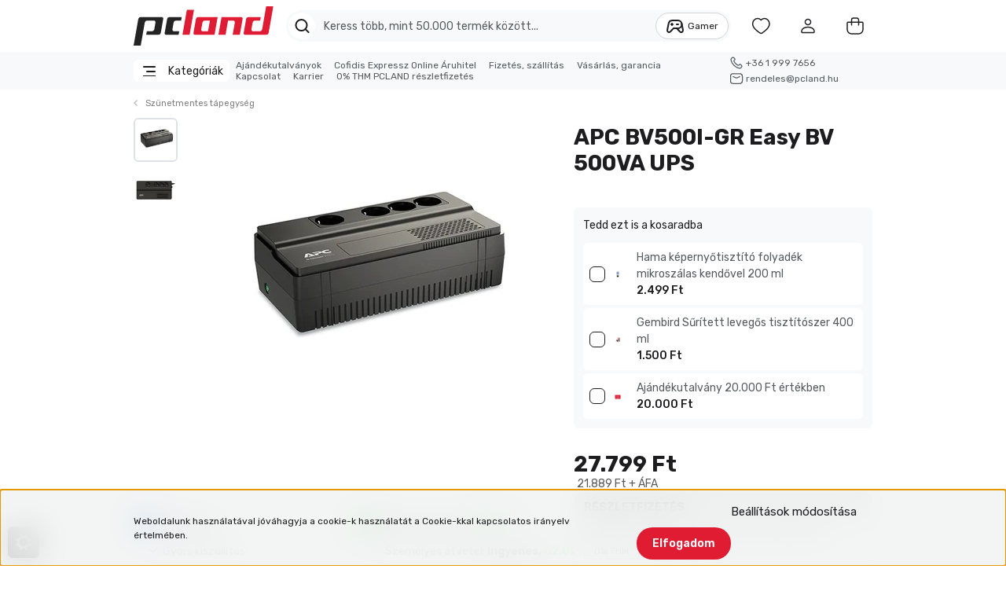

--- FILE ---
content_type: text/html; charset=UTF-8
request_url: https://pcland.hu/apc-bv500i-gr-easy-bv-500va-ups-42920
body_size: 57586
content:

<!DOCTYPE html>
<html lang="hu" dir="ltr">
<head>
    <title>APC BV500I-GR Easy BV 500VA UPS - APC - PCLAND</title>
    <meta charset="utf-8">
    <meta name="description" content="APC BV500I-GR Easy BV 500VA UPS termékünk most 27.799 Ft-os áron elérhető. Vásároljon kényelmesen és biztonságosan webáruházunkból, akár percek alatt!">
    <meta name="robots" content="index, follow">
    <link rel="image_src" href="https://pcland.cdn.shoprenter.hu/custom/pcland/image/data/product/10000901_1.jpg.webp?lastmod=1720618981.1734024695">
    <meta property="og:title" content="APC BV500I-GR Easy BV 500VA UPS" />
    <meta property="og:type" content="product" />
    <meta property="og:url" content="https://pcland.hu/apc-bv500i-gr-easy-bv-500va-ups-42920" />
    <meta property="og:image" content="https://pcland.cdn.shoprenter.hu/custom/pcland/image/cache/w1719h900q100/product/10000901_1.jpg.webp?lastmod=1720618981.1734024695" />
    <meta property="og:description" content="Az áramingadozások és a hosszabb kimaradások visszafordíthatatlan adatvesztéshez vagy akár a szerver kiégéséhez is vezethetnek. Ha jobban odafigyelsz a gépedre mint mások, akkor egy szünetmentes táp (UPS) ideális megoldást jelenthet...." />
    <script type="text/javascript" src="https://ecommerce.cofidisbank.hu/ecommerce/j/cetelem-ecommerce.js"></script>
    <link href="https://pcland.cdn.shoprenter.hu/custom/pcland/image/data/images/logo/favicon.svg?lastmod=1689065495.1734024695" rel="icon" />
    <link href="https://pcland.cdn.shoprenter.hu/custom/pcland/image/data/images/logo/favicon.svg?lastmod=1689065495.1734024695" rel="apple-touch-icon" />
    <base href="https://pcland.hu:443" />

    <meta name="viewport" content="width=device-width, initial-scale=1, maximum-scale=1, user-scalable=0">
            <link href="https://pcland.hu/apc-bv500i-gr-easy-bv-500va-ups-42920" rel="canonical">
    
            
                    
            
    <link rel="preconnect" href="https://fonts.googleapis.com">
    <link rel="preconnect" href="https://fonts.gstatic.com" crossorigin>
    <link href="https://fonts.googleapis.com/css2?family=Rubik:ital,wght@0,300;0,400;0,500;0,600;0,700;0,800;0,900;1,300;1,400;1,500;1,600;1,700;1,800;1,900&display=swap" rel="stylesheet">

    <link rel="stylesheet" href="https://cdnjs.cloudflare.com/ajax/libs/bootstrap-icons/1.10.5/font/bootstrap-icons.min.css"
          integrity="sha512-ZnR2wlLbSbr8/c9AgLg3jQPAattCUImNsae6NHYnS9KrIwRdcY9DxFotXhNAKIKbAXlRnujIqUWoXXwqyFOeIQ=="
          crossorigin="anonymous" referrerpolicy="no-referrer" />

    <noscript>
        <link href="https://fonts.googleapis.com/css2?family=Rubik:ital,wght@0,300;0,400;0,500;0,600;0,700;0,800;0,900;1,300;1,400;1,500;1,600;1,700;1,800;1,900&display=swap" rel="stylesheet">
    </noscript>
    <link href="https://cdnjs.cloudflare.com/ajax/libs/fancybox/3.5.7/jquery.fancybox.min.css" rel="stylesheet" media="print" onload="this.media='all'"/>

            <link rel="stylesheet" href="https://pcland.cdn.shoprenter.hu/custom/pcland/catalog/view/theme/madrid_global/style/1767723329.1689691390.1765988227.1768987210.css?v=null.1734024695" media="screen">
            <link rel="stylesheet" href="https://pcland.cdn.shoprenter.hu/custom/pcland/catalog/view/theme/madrid_global/stylesheet/stylesheet.css?v=1768987209" media="screen">
        <script>
        window.nonProductQuality = 100;
    </script>
    <script src="https://pcland.cdn.shoprenter.hu/catalog/view/javascript/jquery/jquery-1.10.2.min.js?v=1484139539"></script>

                
        
    
    <!-- Header JavaScript codes -->
            <script src="https://pcland.cdn.shoprenter.hu/web/compiled/js/base.js?v=1769069092"></script>
                    <script src="https://pcland.cdn.shoprenter.hu/web/compiled/js/countdown.js?v=1769069092"></script>
                    <script src="https://pcland.cdn.shoprenter.hu/web/compiled/js/before_starter2_head.js?v=1769069092"></script>
                    <script src="https://pcland.cdn.shoprenter.hu/web/compiled/js/before_starter2_productpage.js?v=1769069092"></script>
                    <script src="https://pcland.cdn.shoprenter.hu/web/compiled/js/nanobar.js?v=1769069092"></script>
                    <!-- Header jQuery onLoad scripts -->
    <script>window.countdownFormat='%D:%H:%M:%S';var BASEURL='https://pcland.hu';Currency={"symbol_left":"","symbol_right":" Ft","decimal_place":0,"decimal_point":",","thousand_point":".","currency":"HUF","value":1};var ShopRenter=ShopRenter||{};ShopRenter.product={"id":42920,"sku":"10000901","currency":"HUF","unitName":"db","price":27799.029999999999,"name":"APC BV500I-GR Easy BV 500VA UPS","brand":"APC","currentVariant":[],"parent":{"id":42920,"sku":"10000901","unitName":"db","price":27799.029999999999,"name":"APC BV500I-GR Easy BV 500VA UPS"}};$(document).ready(function(){});$(window).load(function(){var init_relatedproducts_Scroller=function(){$("#relatedproducts .aurora-scroll-click-mode").each(function(){var max=0;$(this).find($(".list_prouctname")).each(function(){var h=$(this).height();max=h>max?h:max;});$(this).find($(".list_prouctname")).each(function(){$(this).height(max);});});$("#relatedproducts .aurora-scroll-click-mode").auroraScroll({autoMode:"click",frameRate:60,speed:2.5,direction:-1,elementClass:"product-snapshot",pauseAfter:false,horizontal:true,visible:1,arrowsPosition:3},function(){initAurora();});}
init_relatedproducts_Scroller();var init_similar_products_Scroller=function(){$("#similar_products .aurora-scroll-click-mode").each(function(){var max=0;$(this).find($(".list_prouctname")).each(function(){var h=$(this).height();max=h>max?h:max;});$(this).find($(".list_prouctname")).each(function(){$(this).height(max);});});$("#similar_products .aurora-scroll-click-mode").auroraScroll({autoMode:"click",frameRate:60,speed:2.5,direction:-1,elementClass:"product-snapshot",pauseAfter:false,horizontal:true,visible:1,arrowsPosition:3},function(){initAurora();});}
init_similar_products_Scroller();});</script><script src="https://pcland.cdn.shoprenter.hu/web/compiled/js/vue/manifest.bundle.js?v=1769069090"></script><script>var ShopRenter=ShopRenter||{};ShopRenter.onCartUpdate=function(callable){document.addEventListener('cartChanged',callable)};ShopRenter.onItemAdd=function(callable){document.addEventListener('AddToCart',callable)};ShopRenter.onItemDelete=function(callable){document.addEventListener('deleteCart',callable)};ShopRenter.onSearchResultViewed=function(callable){document.addEventListener('AuroraSearchResultViewed',callable)};ShopRenter.onSubscribedForNewsletter=function(callable){document.addEventListener('AuroraSubscribedForNewsletter',callable)};ShopRenter.onCheckoutInitiated=function(callable){document.addEventListener('AuroraCheckoutInitiated',callable)};ShopRenter.onCheckoutShippingInfoAdded=function(callable){document.addEventListener('AuroraCheckoutShippingInfoAdded',callable)};ShopRenter.onCheckoutPaymentInfoAdded=function(callable){document.addEventListener('AuroraCheckoutPaymentInfoAdded',callable)};ShopRenter.onCheckoutOrderConfirmed=function(callable){document.addEventListener('AuroraCheckoutOrderConfirmed',callable)};ShopRenter.onCheckoutOrderPaid=function(callable){document.addEventListener('AuroraOrderPaid',callable)};ShopRenter.onCheckoutOrderPaidUnsuccessful=function(callable){document.addEventListener('AuroraOrderPaidUnsuccessful',callable)};ShopRenter.onProductPageViewed=function(callable){document.addEventListener('AuroraProductPageViewed',callable)};ShopRenter.onMarketingConsentChanged=function(callable){document.addEventListener('AuroraMarketingConsentChanged',callable)};ShopRenter.onCustomerRegistered=function(callable){document.addEventListener('AuroraCustomerRegistered',callable)};ShopRenter.onCustomerLoggedIn=function(callable){document.addEventListener('AuroraCustomerLoggedIn',callable)};ShopRenter.onCustomerUpdated=function(callable){document.addEventListener('AuroraCustomerUpdated',callable)};ShopRenter.onCartPageViewed=function(callable){document.addEventListener('AuroraCartPageViewed',callable)};ShopRenter.customer={"userId":0,"userClientIP":"18.223.252.223","userGroupId":8,"customerGroupTaxMode":"gross","customerGroupPriceMode":"gross_net_tax","email":"","phoneNumber":"","name":{"firstName":"","lastName":""}};ShopRenter.theme={"name":"madrid_global","family":"madrid","parent":""};ShopRenter.shop={"name":"pcland","locale":"hu","currency":{"code":"HUF","rate":1},"domain":"pcland.myshoprenter.hu"};ShopRenter.page={"route":"product\/product","queryString":"apc-bv500i-gr-easy-bv-500va-ups-42920"};ShopRenter.formSubmit=function(form,callback){callback();};let loadedAsyncScriptCount=0;function asyncScriptLoaded(position){loadedAsyncScriptCount++;if(position==='body'){if(document.querySelectorAll('.async-script-tag').length===loadedAsyncScriptCount){if(/complete|interactive|loaded/.test(document.readyState)){document.dispatchEvent(new CustomEvent('asyncScriptsLoaded',{}));}else{document.addEventListener('DOMContentLoaded',()=>{document.dispatchEvent(new CustomEvent('asyncScriptsLoaded',{}));});}}}}</script><script type="text/javascript"async class="async-script-tag"onload="asyncScriptLoaded('header')"src="https://static2.rapidsearch.dev/resultpage.js?shop=pcland.shoprenter.hu"></script><script type="text/javascript"async class="async-script-tag"onload="asyncScriptLoaded('header')"src="https://api-one-conv-measure.heureka.group/shoprenter_app/ocm_js?shop_id=216901&domain=arukereso.hu"></script><script type="text/javascript"async class="async-script-tag"onload="asyncScriptLoaded('header')"src="https://onsite.optimonk.com/script.js?account=50964"></script><script type="text/javascript"async class="async-script-tag"onload="asyncScriptLoaded('header')"src="https://ic-shoprenter-integration.netlify.app/ic_shoprenter_integration.js?merchantAuthToken=gAXa0SjSpGic5Ur"></script><script type="text/javascript"async class="async-script-tag"onload="asyncScriptLoaded('header')"src="https://ic-shoprenter-integration.netlify.app/product_page_calculation_card.js?merchantAuthToken=gAXa0SjSpGic5Ur"></script><script type="text/javascript"async class="async-script-tag"onload="asyncScriptLoaded('header')"src="https://ic-shoprenter-integration.netlify.app/product_page_prescore.js?merchantAuthToken=gAXa0SjSpGic5Ur"></script><script type="text/javascript"async class="async-script-tag"onload="asyncScriptLoaded('header')"src="https://ic-shoprenter-integration.netlify.app/payment_method_select.js?merchantAuthToken=gAXa0SjSpGic5Ur"></script><script type="text/javascript"src="https://pcland.cdn.shoprenter.hu/web/compiled/js/vue/customerEventDispatcher.bundle.js?v=1769069090"></script><!--Custom header scripts--><script type="text/javascript">var restrictedShippingDays=["2025-12-24","2025-12-25","2025-12-26","2026-01-01","2026-01-02","2026-01-22","2026-01-23","2026-01-02","2026-03-15","2026-04-03","2026-04-06","2026-05-01","2026-05-25","2026-08-20","2026-08-21","2026-10-23","2026-11-01","2026-12-24","2026-12-25","2026-12-26"];</script>                <script>window["bp"]=window["bp"]||function(){(window["bp"].q=window["bp"].q||[]).push(arguments);};window["bp"].l=1*new Date();scriptElement=document.createElement("script");firstScript=document.getElementsByTagName("script")[0];scriptElement.async=true;scriptElement.src='https://pixel.barion.com/bp.js';firstScript.parentNode.insertBefore(scriptElement,firstScript);window['barion_pixel_id']='BP-7abSKNc7le-51';bp('init','addBarionPixelId','BP-7abSKNc7le-51');</script><noscript>
    <img height="1" width="1" style="display:none" alt="Barion Pixel" src="https://pixel.barion.com/a.gif?ba_pixel_id='BP-7abSKNc7le-51'&ev=contentView&noscript=1">
</noscript>
                        <script type="text/javascript" src="https://pcland.cdn.shoprenter.hu/web/compiled/js/vue/fullBarionPixel.bundle.js?v=1769069090"></script>


            
            <script>window.dataLayer=window.dataLayer||[];function gtag(){dataLayer.push(arguments)};var ShopRenter=ShopRenter||{};ShopRenter.config=ShopRenter.config||{};ShopRenter.config.googleConsentModeDefaultValue="granted";</script>                        <script type="text/javascript" src="https://pcland.cdn.shoprenter.hu/web/compiled/js/vue/googleConsentMode.bundle.js?v=1769069090"></script>

            
            <!-- Google Tag Manager -->
<script>(function(w,d,s,l,i){w[l]=w[l]||[];w[l].push({'gtm.start':
new Date().getTime(),event:'gtm.js'});var f=d.getElementsByTagName(s)[0],
j=d.createElement(s),dl=l!='dataLayer'?'&l='+l:'';j.async=true;j.src=
'https://www.googletagmanager.com/gtm.js?id='+i+dl;f.parentNode.insertBefore(j,f);
})(window,document,'script','dataLayer','GTM-PTSHKLTZ');</script>
<!-- End Google Tag Manager -->
            
            
                <!--Global site tag(gtag.js)--><script async src="https://www.googletagmanager.com/gtag/js?id=AW-11344384953"></script><script>window.dataLayer=window.dataLayer||[];function gtag(){dataLayer.push(arguments);}
gtag('js',new Date());gtag('config','AW-11344384953',{"allow_enhanced_conversions":true});</script>    
    
</head>

    
<body id="body" class="page-body product-page-body madrid_global-body desktop-device-body vertical-category-menu " role="document">
<script>ShopRenter.theme.breakpoints={'xs':0,'sm':576,'md':768,'lg':992,'xl':1310,'xxl':1550}</script><script type="text/javascript">(function(window,document,dataLayerName,id){window[dataLayerName]=window[dataLayerName]||[],window[dataLayerName].push({start:(new Date).getTime(),event:"stg.start"});var scripts=document.getElementsByTagName('script')[0],tags=document.createElement('script');function stgCreateCookie(a,b,c){var d="";if(c){var e=new Date;e.setTime(e.getTime()+24*c*60*60*1e3),d="; expires="+e.toUTCString();f="; SameSite=Strict"}document.cookie=a+"="+b+d+f+"; path=/"}
var isStgDebug=(window.location.href.match("stg_debug")||document.cookie.match("stg_debug"))&&!window.location.href.match("stg_disable_debug");stgCreateCookie("stg_debug",isStgDebug?1:"",isStgDebug?14:-1);var qP=[];dataLayerName!=="dataLayer"&&qP.push("data_layer_name="+dataLayerName),isStgDebug&&qP.push("stg_debug");var qPString=qP.length>0?("?"+qP.join("&")):"";tags.async=!0,tags.src="https://pcland.containers.piwik.pro/"+id+".js"+qPString,scripts.parentNode.insertBefore(tags,scripts);!function(a,n,i){a[n]=a[n]||{};for(var c=0;c<i.length;c++)!function(i){a[n][i]=a[n][i]||{},a[n][i].api=a[n][i].api||function(){var a=[].slice.call(arguments,0);"string"==typeof a[0]&&window[dataLayerName].push({event:n+"."+i+":"+a[0],parameters:[].slice.call(arguments,1)})}}(i[c])}(window,"ppms",["tm","cm"]);})(window,document,'dataLayer','a4802df1-acf8-472b-8c5e-71549e369e4b');</script><!--Google Tag Manager(noscript)--><!--Google<!--End Google Tag Manager(noscript)-->
                    

<!-- cached -->    <div class="nanobar-cookie-cog d-flex-center rounded js-hidden-nanobar-button">
        <svg width="20" height="20" viewBox="0 0 20 20" fill="none" xmlns="http://www.w3.org/2000/svg">
    <path d="M18.0781 10C18.0781 8.75521 18.849 7.77083 20 7.09375C19.7917 6.40104 19.5156 5.72917 19.1771 5.10417C17.8802 5.44271 16.8333 4.9375 15.9479 4.05208C15.0677 3.17187 14.7969 2.11979 15.1354 0.822917C14.5104 0.484375 13.8437 0.208333 13.1458 0C12.4687 1.15625 11.25 1.92187 10 1.92187C8.75521 1.92187 7.53125 1.15625 6.85417 0C6.15625 0.208333 5.48958 0.484375 4.86458 0.822917C5.20312 2.11979 4.93229 3.16667 4.05208 4.05208C3.17187 4.93229 2.11979 5.44271 0.828125 5.10417C0.484375 5.72917 0.208333 6.39583 0 7.09375C1.15625 7.77083 1.92708 8.75521 1.92708 10C1.92708 11.2448 1.15625 12.4687 0 13.1458C0.208333 13.8437 0.484375 14.5104 0.822917 15.1354C2.11979 14.7969 3.16667 15.0677 4.04687 15.9479C4.93229 16.8281 5.19792 17.8802 4.85937 19.1771C5.48958 19.5156 6.15104 19.7917 6.84896 20C7.52604 18.8437 8.75 18.0781 9.99479 18.0781C11.2396 18.0781 12.4635 18.8437 13.1406 20C13.8385 19.7917 14.5052 19.5156 15.1302 19.1771C14.7917 17.8802 15.0625 16.8333 15.9427 15.9479C16.8229 15.0677 17.875 14.5573 19.1719 14.8958C19.5104 14.2656 19.7865 13.599 19.9948 12.9062C18.8437 12.2292 18.0781 11.2448 18.0781 10ZM10 15.1198C7.17708 15.1198 4.88021 12.8281 4.88021 10C4.88021 7.17187 7.17187 4.88021 10 4.88021C12.8281 4.88021 15.1198 7.17187 15.1198 10C15.1198 12.8281 12.8281 15.1198 10 15.1198Z" fill="currentColor"/>
</svg>

    </div>
<div class="Fixed nanobar bg-dark js-nanobar-first-login">
    <div class="container nanobar-container">
        <div class="row flex-column flex-sm-row">
            <div class="col-12 col-sm-6 col-lg-8 nanobar-text-cookies align-self-center text-sm-left">
                Weboldalunk használatával jóváhagyja a cookie-k használatát a Cookie-kkal kapcsolatos irányelv értelmében.
            </div>
            <div class="col-12 col-sm-6 col-lg-4 nanobar-buttons m-sm-0 text-center text-sm-right">
                <a href="#" class="btn btn-link nanobar-settings-button js-nanobar-settings-button">
                    Beállítások módosítása
                </a>
                <a href="#" class="btn btn-primary nanobar-btn js-nanobar-close-cookies" data-button-save-text="Beállítások mentése">
                    Elfogadom
                </a>
            </div>
        </div>
        <div class="nanobar-cookies js-nanobar-cookies flex-column flex-sm-row text-left pt-3 mt-3" style="display: none;">
            <div class="form-check pt-2 pb-2 pr-2 mb-0">
                <input class="form-check-input" type="checkbox" name="required_cookies" disabled checked />
                <label class="form-check-label">
                    Szükséges cookie-k
                    <div class="cookies-help-text text-muted">
                        Ezek a cookie-k segítenek abban, hogy a webáruház használható és működőképes legyen.
                    </div>
                </label>
            </div>
            <div class="form-check pt-2 pb-2 pr-2 mb-0">
                <input class="form-check-input js-nanobar-marketing-cookies" type="checkbox" name="marketing_cookies"
                         checked />
                <label class="form-check-label">
                    Marketing cookie-k
                    <div class="cookies-help-text text-muted">
                        Ezeket a cookie-k segítenek abban, hogy az Ön érdeklődési körének megfelelő reklámokat és termékeket jelenítsük meg a webáruházban.
                    </div>
                </label>
            </div>
        </div>
    </div>
</div>

<script>
    (function ($) {
        $(document).ready(function () {
            new AuroraNanobar.FirstLogNanobarCheckbox(jQuery('.js-nanobar-first-login'), 'bottom');
        });
    })(jQuery);
</script>
<!-- /cached -->
<!-- cached --><div class="Fixed nanobar bg-dark js-nanobar-free-shipping">
    <div class="container nanobar-container">
        <button type="button" class="close js-nanobar-close" aria-label="Close">
            <span aria-hidden="true">&times;</span>
        </button>
        <div class="nanobar-text px-3"></div>
    </div>
</div>

<script>$(document).ready(function(){document.nanobarInstance=new AuroraNanobar.FreeShippingNanobar($('.js-nanobar-free-shipping'),'bottom','0','','1');});</script><!-- /cached -->
                <!-- page-wrap -->

                    <div class="page-wrap">
                                                            
    <header class="sticky-head">
        <div class="sticky-head-inner">
                            <div class="header-middle-line ">
                    <div class="container">
                        <div class="header-middle">
                            <nav class="navbar navbar-expand-lg">
                                <button id="js-hamburger-icon" class="d-flex d-lg-none" title="Menü">
                                    <div class="hamburger-icon position-relative">
                                        <i class="bi bi-list"></i>
                                    </div>
                                </button>
                                                                    <!-- cached -->
    <a class="navbar-brand" href="/" id="logo"><img style="border: 0; max-width: 220px;" src="https://pcland.cdn.shoprenter.hu/custom/pcland/image/data/images/logo/pcland_logo.svg?v=1689340429" title="PCLAND Webáruház" alt="PCLAND Webáruház" /></a>
<!-- /cached -->
                                    
<div class="dropdown search-module d-flex">
    <div class="input-group">
        <div class="input-group-append">
            <button title="Keresés" class="btn btn-link" onclick="moduleSearch();">
                <svg width="19" height="18" viewBox="0 0 19 18" fill="none" xmlns="http://www.w3.org/2000/svg">
    <path d="M17.4492 17L13.4492 13M8.47698 15.0555C4.59557 15.0555 1.44922 11.9092 1.44922 8.02776C1.44922 4.14635 4.59557 1 8.47698 1C12.3584 1 15.5047 4.14635 15.5047 8.02776C15.5047 11.9092 12.3584 15.0555 8.47698 15.0555Z" stroke="currentColor" stroke-width="2" stroke-linecap="round" stroke-linejoin="round"/>
</svg>

            </button>
        </div>
        <input class="form-control disableAutocomplete"
               type="text"
               placeholder="Keress több, mint 50.000 termék között..."
               value=""
               id="filter_keyword" 
               onclick="this.value=(this.value==this.defaultValue)?'':this.value;"
        />
        <a href="https://pcland.hu/gamer" class="assemblerBtn normal_shop">
            <span class="assemblerBtnInner">
                <svg xmlns="http://www.w3.org/2000/svg" width="24" height="24" viewBox="0 0 24 24" fill="none" stroke="currentColor" stroke-width="2" stroke-linecap="round" stroke-linejoin="round" class="icon icon-tabler icons-tabler-outline icon-tabler-device-gamepad-2">
                    <path stroke="none" d="M0 0h24v24H0z" fill="none" />
                    <path d="M12 5h3.5a5 5 0 0 1 0 10h-5.5l-4.015 4.227a2.3 2.3 0 0 1 -3.923 -2.035l1.634 -8.173a5 5 0 0 1 4.904 -4.019h3.4z" />
                    <path d="M14 15l4.07 4.284a2.3 2.3 0 0 0 3.925 -2.023l-1.6 -8.232" />
                    <path d="M8 9v2" />
                    <path d="M7 10h2" />
                    <path d="M14 10h2" />
                </svg>
                <span>Gamer</span>
            </span>
        </a>
        <a href="https://pcland.hu/blackfriday" class="assemblerBtn bfShop">
            <span class="assemblerBtnInner">
                <svg xmlns="http://www.w3.org/2000/svg" width="20" height="20" viewBox="0 0 24 24" fill="none" stroke="currentColor" stroke-width="1.5" stroke-linecap="round" stroke-linejoin="round" class="icon icon-tabler icons-tabler-outline icon-tabler-rosette-discount">
                    <path stroke="none" d="M0 0h24v24H0z" fill="none" />
                    <path d="M9 15l6 -6" />
                    <circle cx="9.5" cy="9.5" r=".5" fill="currentColor" />
                    <circle cx="14.5" cy="14.5" r=".5" fill="currentColor" />
                    <path d="M5 7.2a2.2 2.2 0 0 1 2.2 -2.2h1a2.2 2.2 0 0 0 1.55 -.64l.7 -.7a2.2 2.2 0 0 1 3.12 0l.7 .7a2.2 2.2 0 0 0 1.55 .64h1a2.2 2.2 0 0 1 2.2 2.2v1a2.2 2.2 0 0 0 .64 1.55l.7 .7a2.2 2.2 0 0 1 0 3.12l-.7 .7a2.2 2.2 0 0 0 -.64 1.55v1a2.2 2.2 0 0 1 -2.2 2.2h-1a2.2 2.2 0 0 0 -1.55 .64l-.7 .7a2.2 2.2 0 0 1 -3.12 0l-.7 -.7a2.2 2.2 0 0 0 -1.55 -.64h-1a2.2 2.2 0 0 1 -2.2 -2.2v-1a2.2 2.2 0 0 0 -.64 -1.55l-.7 -.7a2.2 2.2 0 0 1 0 -3.12l.7 -.7a2.2 2.2 0 0 0 .64 -1.55v-1" />
                </svg>
                <span>Black Friday</span>
            </span>
        </a>
        <a href="https://pcland.hu/karacsonyi_ajandek" class="assemblerBtn christmas_shop">
            <span class="assemblerBtnInner">
                <svg xmlns="http://www.w3.org/2000/svg" width="20" height="20" viewBox="0 0 24 24" fill="none" stroke="currentColor" stroke-width="1.5" stroke-linecap="round" stroke-linejoin="round" class="icon icon-tabler icons-tabler-outline icon-tabler-christmas-tree">
                    <path stroke="none" d="M0 0h24v24H0z" fill="none" />
                    <path d="M12 3l4 4l-2 1l4 4l-3 1l4 4h-14l4 -4l-3 -1l4 -4l-2 -1z" />
                    <path d="M14 17v3a1 1 0 0 1 -1 1h-2a1 1 0 0 1 -1 -1v-3" />
                </svg>
                <span>Karácsonyi ajándék</span>
            </span>
        </a>
    </div>

    <input type="hidden" id="filter_description" value="0"/>
    <input type="hidden" id="search_shopname" value="pcland"/>
    <div id="results" class="dropdown-menu search-results p-0"></div>
</div>


                                                                                                    <div id="js-wishlist-module-wrapper">
                                        <hx:include src="/_fragment?_path=_format%3Dhtml%26_locale%3Den%26_controller%3Dmodule%252Fwishlist&amp;_hash=7z8sd4xFoi1bKrT1Aiv%2FqHMuBmcLpS46KKTU7bl6s4E%3D"></hx:include>
                                    </div>
                                                                <!-- cached -->
    <ul class="nav login-list">
                    <li class="nav-item">
                <a class="nav-link header-middle-right-link" href="index.php?route=account/login" title="Belépés / Regisztráció">
                    <span class="header-user-icon">
                        <svg width="18" height="20" viewBox="0 0 18 20" fill="none" xmlns="http://www.w3.org/2000/svg">
    <path fill-rule="evenodd" clip-rule="evenodd" d="M11.4749 2.52513C12.8417 3.89197 12.8417 6.10804 11.4749 7.47488C10.1081 8.84172 7.89199 8.84172 6.52515 7.47488C5.15831 6.10804 5.15831 3.89197 6.52515 2.52513C7.89199 1.15829 10.1081 1.15829 11.4749 2.52513Z" stroke="currentColor" stroke-width="1.5" stroke-linecap="round" stroke-linejoin="round"/>
    <path fill-rule="evenodd" clip-rule="evenodd" d="M1 16.5V17.5C1 18.052 1.448 18.5 2 18.5H16C16.552 18.5 17 18.052 17 17.5V16.5C17 13.474 13.048 11.508 9 11.508C4.952 11.508 1 13.474 1 16.5Z" stroke="currentColor" stroke-width="1.5" stroke-linecap="round" stroke-linejoin="round"/>
</svg>

                    </span>
                </a>
            </li>
            </ul>
<!-- /cached -->
                                <div id="header-cart-wrapper">
                                    <div id="js-cart">
                                        <hx:include src="/_fragment?_path=_format%3Dhtml%26_locale%3Den%26_controller%3Dmodule%252Fcart&amp;_hash=EWdQJoIh5UVSgJaDqYrfa0JOikIaVQ4NnRadyr9Yq%2Bc%3D"></hx:include>
                                    </div>
                                </div>
                            </nav>
                        </div>
                    </div>
                </div>
                <div class="header-bottom-line d-none d-lg-block">
                    <div class="container">
                        <div class="d-flex align-items-center">
                            


                    
            <div id="module_category_wrapper" class="module-category-wrapper">
        <div id="category" class="module content-module header-position category-module" >
                    <div class="module-head categoryButton">
                            <span class="category-menu-hamburger-icon">
                    <span class="line line-1"></span>
                    <span class="line line-2"></span>
                    <span class="line line-3"></span>
                </span>
                        <div class="module-head-title">Kategóriák</div>
        </div>
            <div class="module-body">
                        <div id="category-nav">
            

    <ul class="nav nav-pills category category-menu sf-menu sf-horizontal cached">
        <li id="cat_250" class="nav-item item category-list module-list parent even dropDownParent align-0">
    <a href="https://pcland.hu/telefon-tablet-okosora-250" class="nav-link">
                                            <img
    src='https://pcland.cdn.shoprenter.hu/custom/pcland/image/cache/w24h24q100/images/category/icon_devices.svg?lastmod=0.1734024695'

    
            width="24"
    
            height="24"
    
    
    
    alt="Telefon, tablet, okosóra"

    
    
    />

                Telefon, tablet, okosóra
    </a>
    <div class="children js-subtree-dropdown subtree-dropdown">
        <div class="subtree-dropdown-inner">
            <div class="subMenuContainer">
    <div class="subMenuInner">
        <div class="subMenuBox">
            <div class="subMenuImg">
                <img src="https://pcland.cdn.shoprenter.hu/custom/pcland/image/data/images/category/sub-categories/telefon_tablet_okosora/apple_ipad.png?v=1757699749"
                     alt="Tablet"
                >
            </div>
            <div class="subMenuCategories">
                <a href="https://pcland.hu/termekek-158/mobil-tablet-ora-dron-250/tablet-367"
                   title="Tablet"
                   class="categoryLink"
                >
                    Tablet
                </a>
                <a href="https://pcland.hu/mobil-tablet-ora-dron-250/apple-ipad-356"
                   title="iPad"
                   class="subCategoryLink"
                >
                    iPad
                </a>
                <a href="https://pcland.hu/index.php?route=filter&filter=category|367/manufacturer|2916"
                   title="Galaxy Tab"
                   class="subCategoryLink"
                >
                    Galaxy Tab
                </a>
                <a href="https://pcland.hu/index.php?route=filter&filter=category|367/operaciosrendszer|27,25,22,24"
                   title="Windows"
                   class="subCategoryLink"
                >
                    Windows
                </a>
                <a href="https://pcland.hu/index.php?route=filter&filter=category|367/operaciosrendszer|4,3,5,1,2"
                   title="Android"
                   class="subCategoryLink"
                >
                    Android
                </a>
            </div>
        </div>
        <div class="subMenuBox">
            <div class="subMenuImg">
                <img src="https://pcland.cdn.shoprenter.hu/custom/pcland/image/data/images/category/sub-categories/telefon_tablet_okosora/apple_ipad_kiegeszto.png?v=1757699749"
                     alt="Tablet kiegészítők"
                >
            </div>
            <div class="subMenuCategories">
                <a href="https://pcland.hu/termekek-158/mobil-tablet-ora-dron-250/tablet-kiegeszito-370"
                   title="Tablet kiegészítők"
                   class="categoryLink"
                >
                    Tablet kiegészítők
                </a>
                <a href="https://pcland.hu/index.php?route=filter&filter=category|370/tipus|28"
                   title="Autós tartó"
                   class="subCategoryLink"
                >
                    Autós tartó
                </a>
                <a href="https://pcland.hu/index.php?route=filter&filter=category|370/tipus|249"
                   title="Tartó"
                   class="subCategoryLink"
                >
                    Tartó
                </a>
                <a href="https://pcland.hu/index.php?route=filter&filter=category|370/tipus|257"
                   title="Tok"
                   class="subCategoryLink"
                >
                    Tok
                </a>
                <a href="https://pcland.hu/index.php?route=filter&filter=category|370/tipus|259"
                   title="Toll"
                   class="subCategoryLink"
                >
                    Toll
                </a>
                <a href="https://pcland.hu/index.php?route=filter&filter=category|370/tipus|260"
                   title="Töltő"
                   class="subCategoryLink"
                >
                    Töltő
                </a>
                <a href="https://pcland.hu/termekek-158/mobil-tablet-ora-dron-250/kulso-akkumulator-powerbank-366"
                   title="Powerbank"
                   class="subCategoryLink"
                >
                    Powerbank
                </a>
                <a href="https://pcland.hu/termekek-158/mobil-tablet-ora-dron-250/apple-ipad-kiegeszito-358"
                   title="iPad kiegészítők"
                   class="subCategoryLink"
                >
                    iPad kiegészítők
                </a>
            </div>
        </div>
        <div class="subMenuBox">
            <div class="subMenuImg">
                <img src="https://pcland.cdn.shoprenter.hu/custom/pcland/image/data/images/category/sub-categories/telefon_tablet_okosora/mobiltelefon.png?v=1757699749"
                     alt="Mobiltelefon"
                >
            </div>
            <div class="subMenuCategories">
                <a href="https://pcland.hu/termekek-158/mobil-tablet-ora-dron-250/mobiltelefon-361"
                   title="Mobiltelefon"
                   class="categoryLink"
                >
                    Mobiltelefon
                </a>
                <a href="https://pcland.hu/index.php?route=filter&filter=category|361/manufacturer|2862"
                   title="iPhone"
                   class="subCategoryLink"
                >
                    iPhone
                </a>
                <a href="https://pcland.hu/index.php?route=filter&filter=category|361/manufacturer|2916"
                   title="Samsung"
                   class="subCategoryLink"
                >
                    Samsung
                </a>
                <a href="https://pcland.hu/index.php?route=filter&filter=category|361/manufacturer|3057"
                   title="Xiaomi"
                   class="subCategoryLink"
                >
                    Xiaomi
                </a>
                <a href="https://pcland.hu/index.php?route=filter&filter=category|361/tipus|187"
                   title="Okostelefon"
                   class="subCategoryLink"
                >
                    Okostelefon
                </a>
                <a href="https://pcland.hu/index.php?route=filter&filter=category|361/tipus|98"
                   title="Hagyományos"
                   class="subCategoryLink"
                >
                    Hagyományos
                </a>
            </div>
        </div>
        <div class="subMenuBox">
            <div class="subMenuImg">
                <img src="https://pcland.cdn.shoprenter.hu/custom/pcland/image/data/images/category/sub-categories/telefon_tablet_okosora/mobiltelefon_kiegeszito.png?v=1757699749"
                     alt="Mobiltelefon kiegészítő"
                >
            </div>
            <div class="subMenuCategories">
                <a href="https://pcland.hu/termekek-158/mobil-tablet-ora-dron-250/mobiltelefon-kiegeszito-362"
                   title="Mobiltelefon kiegészítő"
                   class="categoryLink"
                >
                    Mobiltelefon kiegészítő
                </a>
                <a href="https://pcland.hu/index.php?route=filter&filter=category|362/tipus|28,29"
                   title="Autós tartó"
                   class="subCategoryLink"
                >
                    Autós tartó
                </a>
                <a href="https://pcland.hu/index.php?route=filter&filter=category|540/tipus|30"
                   title="Autós töltő"
                   class="subCategoryLink"
                >
                    Autós töltő
                </a>
                <a href="https://pcland.hu/index.php?route=filter&filter=category|362/tipus|87"
                   title="Fólia"
                   class="subCategoryLink"
                >
                    Fólia
                </a>
                <a href="https://pcland.hu/index.php?route=filter&filter=category|362/tipus|257"
                   title="Tok"
                   class="subCategoryLink"
                >
                    Tok
                </a>
                <a href="https://pcland.hu/index.php?route=filter&filter=category|362/tipus|259"
                   title="Toll"
                   class="subCategoryLink"
                >
                    Toll
                </a>
                <a href="https://pcland.hu/index.php?route=filter&filter=category|540/tipus|7,289,102"
                   title="Töltő"
                   class="subCategoryLink"
                >
                    Töltő
                </a>
                <a href="https://pcland.hu/termekek-158/mobil-tablet-ora-dron-250/kulso-akkumulator-powerbank-366"
                   title="Powerbank"
                   class="subCategoryLink"
                >
                    Powerbank
                </a>
            </div>
        </div>
        <div class="subMenuBox">
            <div class="subMenuImg">
                <img src="https://pcland.cdn.shoprenter.hu/custom/pcland/image/data/images/category/sub-categories/telefon_tablet_okosora/oksoora.png?v=1757699749"
                     alt="Okosóra"
                >
            </div>
            <div class="subMenuCategories">
                <a href="https://pcland.hu/termekek-158/mobil-tablet-ora-dron-250/okosora-365"
                   title="Okosóra"
                   class="categoryLink"
                >
                    Okosóra
                </a>
                <a href="https://pcland.hu/index.php?route=filter&filter=category|365/manufacturer|2862"
                   title="Apple Watch"
                   class="subCategoryLink"
                >
                    Apple Watch
                </a>
                <a href="https://pcland.hu/index.php?route=filter&filter=category|365/manufacturer|3649"
                   title="Amazfit"
                   class="subCategoryLink"
                >
                    Amazfit
                </a>
                <a href="https://pcland.hu/index.php?route=filter&filter=category|365/manufacturer|3057"
                   title="Xiaomi"
                   class="subCategoryLink"
                >
                    Xiaomi
                </a>
                <a href="https://pcland.hu/termekek-158/telefon-tablet-okosora-250/okosora-kiegeszito-806"
                   title="Okosóra kiegészítő"
                   class="subCategoryLink"
                >
                    Okosóra kiegészítő
                </a>
            </div>
        </div>
        <div class="subMenuBox">
            <div class="subMenuImg">
                <img src="https://pcland.cdn.shoprenter.hu/custom/pcland/image/data/images/category/sub-categories/telefon_tablet_okosora/ebook.png?v=1757699749"
                     alt="E-book"
                >
            </div>
            <div class="subMenuCategories">
                <a href="https://pcland.hu/termekek-158/mobil-tablet-ora-dron-250/e-book-352"
                   title="E-book"
                   class="categoryLink"
                >
                    E-book
                </a>
                <a href="https://pcland.hu/index.php?route=filter&filter=category|352/manufacturer|3250"
                   title="Amazon"
                   class="subCategoryLink"
                >
                    Amazon
                </a>
                <a href="https://pcland.hu/index.php?route=filter&filter=category|352/manufacturer|3661"
                   title="Kobo"
                   class="subCategoryLink"
                >
                    Kobo
                </a>
                <a href="https://pcland.hu/index.php?route=filter&filter=category|352/manufacturer|3658"
                   title="PocketBook"
                   class="subCategoryLink"
                >
                    PocketBook
                </a>
                <a href="https://pcland.hu/termekek-158/mobil-tablet-ora-dron-250/e-book-kiegeszito-546"
                   title="Kiegészítők"
                   class="subCategoryLink"
                >
                    Kiegészítők
                </a>
            </div>
        </div>
        <div class="subMenuBox">
            <div class="subMenuImg">
                <img src="https://pcland.cdn.shoprenter.hu/custom/pcland/image/data/images/category/sub-categories/telefon_tablet_okosora/GPS.png?v=1757699749"
                     alt="GPS"
                >
            </div>
            <div class="subMenuCategories">
                <a href="https://pcland.hu/termekek-158/mobil-tablet-ora-dron-250/gps-355"
                   title="GPS"
                   class="categoryLink"
                >
                    GPS
                </a>
                <a href="https://pcland.hu/index.php?route=filter&filter=category|355/manufacturer|3118"
                   title="Garmin"
                   class="subCategoryLink"
                >
                    Garmin
                </a>
                <a href="https://pcland.hu/index.php?route=filter&filter=category|355/manufacturer|3471"
                   title="TomTom"
                   class="subCategoryLink"
                >
                    TomTom
                </a>
                <a href="https://pcland.hu/index.php?route=filter&filter=category|355/manufacturer|3531"
                   title="Wayteq"
                   class="subCategoryLink"
                >
                    Wayteq
                </a>
            </div>
        </div>
        <div class="subMenuBox">
            <div class="subMenuImg">
                <img src="https://pcland.cdn.shoprenter.hu/custom/pcland/image/data/images/category/sub-categories/telefon_tablet_okosora/telefon.png?v=1757699749"
                     alt="Telefon"
                >
            </div>
            <div class="subMenuCategories">
                <a href="https://pcland.hu/termekek-158/mobil-tablet-ora-dron-250/telefon-372"
                   title="Telefon"
                   class="categoryLink"
                >
                    Telefon
                </a>
                <a href="https://pcland.hu/index.php?route=filter&filter=category|372/manufacturer|2762"
                   title="Panasonic"
                   class="subCategoryLink"
                >
                    Panasonic
                </a>
                <a href="https://pcland.hu/index.php?route=filter&filter=category|372/manufacturer|2773"
                   title="Gigaset"
                   class="subCategoryLink"
                >
                    Gigaset
                </a>
            </div>
        </div>
        <div class="subMenuBox">
            <div class="subMenuImg">
                <img src="https://pcland.cdn.shoprenter.hu/custom/pcland/image/data/images/category/sub-categories/telefon_tablet_okosora/okosgyuru.png?v=1757699749"
                     alt="Okosgyűrű"
                >
            </div>
            <div class="subMenuCategories d-flex align-items-center">
                <a href="https://pcland.hu/termekek-158/telefon-tablet-okosora-250/okosgyuru-838"
                   title="Okosgyűrű"
                   class="categoryLink"
                >
                    Okosgyűrű
                </a>
            </div>
        </div>
        <div class="subMenuBox">
            <div class="subMenuImg">
                <img src="https://pcland.cdn.shoprenter.hu/custom/pcland/image/data/images/category/sub-categories/irodatechnika/voip_telefon.png?v=1757699749"
                     alt="VOIP telefon"
                >
            </div>
            <div class="subMenuCategories d-flex align-items-center">
                <a href="https://pcland.hu/termekek-158/irodai-kellek-279/voip-telefon-427"
                   title="VOIP telefon"
                   class="categoryLink"
                >
                    VOIP telefon
                </a>
            </div>
        </div>
    </div>
</div>
        </div>
    </div>
</li><li id="cat_268" class="nav-item item category-list module-list parent odd dropDownParent align-0">
    <a href="https://pcland.hu/laptop-pc-268" class="nav-link">
                                            <img
    src='https://pcland.cdn.shoprenter.hu/custom/pcland/image/cache/w24h24q100/images/category/icon_laptop.svg?lastmod=0.1734024695'

    
            width="24"
    
            height="24"
    
    
    
    alt="Laptop, PC"

    
    
    />

                Laptop, PC
    </a>
    <div class="children js-subtree-dropdown subtree-dropdown">
        <div class="subtree-dropdown-inner">
            <div class="subMenuContainer">
	<div class="subMenuInner">
		<div class="subMenuBox">
			<div class="subMenuImg">
				<img alt="Laptop" src="https://pcland.cdn.shoprenter.hu/custom/pcland/image/cache/w0h0q100np1/images/category/sub-categories/laptop_pc/laptop.png?v=1732480201" />
			</div>
			<div class="subMenuCategories"><a class="categoryLink" href="https://pcland.hu/termekek-158/laptop-pc-268/laptop-374" title="Laptop">Laptop </a> <a class="subCategoryLink" href="https://pcland.hu/index.php?route=filter&filter=category|374/operaciosrendszer|25,27,23,21,22,26" title="Windows"> Windows </a> <a class="subCategoryLink" href="https://pcland.hu/index.php?route=filter&filter=category|374/operaciosrendszer|11" style="margin-bottom: .5rem" title="Linux"> Linux </a> <a class="subCategoryLink" href="https://pcland.hu/index.php?route=filter&filter=category|374/manufacturer|2862" title="MacBook"> MacBook </a> <a class="subCategoryLink" href="https://pcland.hu/index.php?route=filter&filter=category|374/manufacturer|2986" style="margin-bottom: .5rem" title="Surface"> Surface </a> <a class="subCategoryLink" href="https://pcland.hu/index.php?route=filter&filter=category|374/manufacturer|2691" title="Asus"> Asus </a> <a class="subCategoryLink" href="https://pcland.hu/index.php?route=filter&filter=category|374/manufacturer|2806" title="Acer"> Acer </a> <a class="subCategoryLink" href="https://pcland.hu/index.php?route=filter&filter=category|374/manufacturer|2930" title="Lenovo"> Lenovo </a> <a class="subCategoryLink" href="https://pcland.hu/index.php?route=filter&filter=category|374/manufacturer|2869" title="HP"> HP </a> <a class="subCategoryLink" href="https://pcland.hu/index.php?route=filter&filter=category|374/manufacturer|2760" style="margin-bottom: .5rem" title="Dell"> Dell </a> <a class="subCategoryLink" href="https://pcland.hu/index.php?route=filter&filter=category|374/erintokepernyo|2" style="margin-bottom: .5rem" title="Érintőkijelző"> Érintőkijelző </a> <a class="subCategoryLink" href="https://pcland.hu/gamer/gamer_laptop" title="Gamer"> Gamer </a>
			</div>
		</div>
		<div class="subMenuBox">
			<div class="subMenuImg">
				<img alt="Számítógép" src="https://pcland.cdn.shoprenter.hu/custom/pcland/image/cache/w0h0q100np1/images/category/sub-categories/laptop_pc/szamitogep.png?v=1732480201" />
			</div>
			<div class="subMenuCategories"><a class="categoryLink" href="https://pcland.hu/termekek-158/laptop-pc-268/szamitogep-377" title="Számítógép">Számítógép </a> <a class="subCategoryLink" href="https://pcland.hu/index.php?route=filter&filter=category|377/operaciosrendszer|27,25,21,22" title="Windows"> Windows </a> <a class="subCategoryLink" href="https://pcland.hu/index.php?route=filter&filter=category|377/operaciosrendszer|11" title="Linux"> Linux </a> <a class="subCategoryLink" href="https://pcland.hu/index.php?route=filter&filter=category|377/laptop_pc_szamitogep_operacios_rendszer|9" style="margin-bottom: .5rem" title="MacBook"> Mac </a> <a class="subCategoryLink" href="https://pcland.hu/index.php?route=filter&filter=category|377/manufacturer|2862" title="Asztali PC"> Asztali PC </a> <a class="subCategoryLink" href="https://pcland.hu/index.php?route=filter&filter=category|377/tipus|11" title="All-in-One"> All-in-One </a> <a class="subCategoryLink" href="https://pcland.hu/index.php?route=filter&filter=category|377/tipus|166" style="margin-bottom: .5rem" title="Mini PC"> Mini PC </a> <a class="subCategoryLink" href="https://pcland.hu/index.php?route=filter&filter=category|377/manufacturer|2691" title="Asus"> Asus </a> <a class="subCategoryLink" href="https://pcland.hu/index.php?route=filter&filter=category|377/manufacturer|2806" title="Acer"> Acer </a> <a class="subCategoryLink" href="https://pcland.hu/index.php?route=filter&filter=category|377/manufacturer|2930" title="Lenovo"> Lenovo </a> <a class="subCategoryLink" href="https://pcland.hu/index.php?route=filter&filter=category|377/manufacturer|2869" title="HP"> HP </a> <a class="subCategoryLink" href="https://pcland.hu/index.php?route=filter&filter=category|377/manufacturer|2760" title="Dell"> Dell </a>
			</div>
		</div><!--        <div class="subMenuBox">--><!--            <div class="subMenuImg">--><!--                <img src="https://pcland.sandbox.shoprenter.hu/custom/pcland/image/data/images/category/sub-categories/laptop_pc/komplett_pc.png"--><!--                     alt="Komplett PC"--><!--                >--><!--            </div>--><!--            <div class="subMenuCategories">--><!--                <a href=""--><!--                   title="Komplett PC"--><!--                   class="categoryLink"--><!--                >--><!--                    Komplett PC--><!--                </a>--><!--                <a href=""--><!--                   title=""--><!--                   class="subCategoryLink"--><!--                >--><!--                    Irodai PC--><!--                </a>--><!--                <a href=""--><!--                   title=""--><!--                   class="subCategoryLink"--><!--                >--><!--                    Gamer PC--><!--                </a>--><!--                <a href=""--><!--                   title=""--><!--                   class="subCategoryLink"--><!--                   style="margin-bottom: .5rem"--><!--                >--><!--                    Professzionális PC--><!--                </a>--><!--            </div>--><!--        </div>-->
	</div>
</div>
        </div>
    </div>
</li><li id="cat_160" class="nav-item item category-list module-list parent even dropDownParent align-0">
    <a href="https://pcland.hu/szamitogep-alkatresz-160" class="nav-link">
                                            <img
    src='https://pcland.cdn.shoprenter.hu/custom/pcland/image/cache/w24h24q100/images/category/icon_component.svg?lastmod=0.1734024695'

    
            width="24"
    
            height="24"
    
    
    
    alt="Számítógép alkatrész"

    
    
    />

                Számítógép alkatrész
    </a>
    <div class="children js-subtree-dropdown subtree-dropdown">
        <div class="subtree-dropdown-inner">
            <div class="subMenuContainer">
    <div class="subMenuInner">
        <div class="subMenuBox">
            <div class="subMenuImg">
                <img src="https://pcland.cdn.shoprenter.hu/custom/pcland/image/data/images/category/sub-categories/szamitogep_alkatresz/alaplap.png?v=1757699881"
                     alt="Alaplap"
                >
            </div>
            <div class="subMenuCategories">
                <a href="https://pcland.hu/szamitogep-alkatresz-160/alaplap-378"
                   title="Alaplap"
                   class="categoryLink"
                >
                    Alaplap
                </a>
                <a href="https://pcland.hu/index.php?route=filter&filter=category|378/chipset|25,24,17,16,21,11,15,18,26,9,10,27,5,1,30,14,7,3,20,19"
                   title="Intel"
                   class="subCategoryLink"
                >
                    Intel
                </a>
                <a href="https://pcland.hu/index.php?route=filter&filter=category|378/chipset|6,23,22,8,29,2,4,13"
                   title="AMD"
                   class="subCategoryLink"
                >
                    AMD
                </a>
                <a href="https://pcland.hu/gamer/gamer_alaplap"
                   title="Gamer"
                   class="subCategoryLink"
                >
                    Gamer
                </a>
            </div>
        </div>
        <div class="subMenuBox">
            <div class="subMenuImg">
                <img src="https://pcland.cdn.shoprenter.hu/custom/pcland/image/data/images/category/sub-categories/szamitogep_alkatresz/processzor.png?v=1757699881"
                     alt="Processzor"
                >
            </div>
            <div class="subMenuCategories">
                <a href="https://pcland.hu/termekek-158/szamitogep-alkatresz-160/processzor-397"
                   title="Processzor"
                   class="categoryLink"
                >
                    Processzor
                </a>
                <a href="https://pcland.hu/index.php?route=filter&filter=category|397/manufacturer|2952"
                   title="Intel"
                   class="subCategoryLink"
                >
                    Intel
                </a>
                <a href="https://pcland.hu/index.php?route=filter&filter=category|397/manufacturer|2771"
                   title="AMD"
                   class="subCategoryLink"
                >
                    AMD
                </a>
            </div>
        </div>
        <div class="subMenuBox">
            <div class="subMenuImg">
                <img src="https://pcland.cdn.shoprenter.hu/custom/pcland/image/data/images/category/sub-categories/szamitogep_alkatresz/memoria.png?v=1757699881"
                     alt="Memória"
                >
            </div>
            <div class="subMenuCategories">
                <a href="https://pcland.hu/termekek-158/szamitogep-alkatresz-160/memoria-390"
                   title="Memória"
                   class="categoryLink"
                >
                    Memória
                </a>
                <a href="https://pcland.hu/termekek-158/szamitogep-alkatresz-160/memoria-390"
                   title="PC"
                   class="subCategoryLink"
                >
                    Pc
                </a>
                <a href="https://pcland.hu/termekek-158/szamitogep-alkatresz-160/memoria-laptop-391"
                   title="Laptop"
                   class="subCategoryLink"
                >
                    Laptop
                </a>
            </div>
        </div>
        <div class="subMenuBox">
            <div class="subMenuImg">
                <img src="https://pcland.cdn.shoprenter.hu/custom/pcland/image/data/images/category/sub-categories/szamitogep_alkatresz/videokartya.png?v=1757699881"
                     alt="Videókártya"
                >
            </div>
            <div class="subMenuCategories">
                <a href="https://pcland.hu/termekek-158/szamitogep-alkatresz-160/videokartya-402"
                   title="Videókártya"
                   class="categoryLink"
                >
                    Videókártya
                </a>
                <a href="https://pcland.hu/index.php?route=filter&filter=category|402/chipgyarto|3"
                   title="Intel"
                   class="subCategoryLink"
                >
                    Intel
                </a>
                <a href="https://pcland.hu/index.php?route=filter&filter=category|402/chipgyarto|2"
                   title="AMD"
                   class="subCategoryLink"
                >
                    AMD
                </a>
                <a href="https://pcland.hu/index.php?route=filter&filter=category|402/chipgyarto|1"
                   title="nVidia"
                   class="subCategoryLink"
                >
                    nVidia
                </a>
                <a href="https://pcland.hu/gamer/gamer_videokartya"
                   title="Gamer"
                   class="subCategoryLink"
                >
                    Gamer
                </a>
            </div>
        </div>
        <div class="subMenuBox">
            <div class="subMenuImg">
                <img src="https://pcland.cdn.shoprenter.hu/custom/pcland/image/data/images/category/sub-categories/szamitogep_alkatresz/merevlemez.png?v=1757699881"
                     alt="Háttértárolók"
                >
            </div>
            <div class="subMenuCategories">
                <div class="categoryLink"
                >
                    Háttértárolók
                </div>
                <a href="https://pcland.hu/termekek-158/szamitogep-alkatresz-160/merevlemez-405"
                   title="Merevlemez PC"
                   class="subCategoryLink"
                >
                    Merevlemez PC
                </a>
                <a href="https://pcland.hu/termekek-158/szamitogep-alkatresz-160/merevlemez-laptop-408"
                   title="Merevlemez laptop"
                   class="subCategoryLink"
                >
                    Merevlemez laptop
                </a>
                <a href="https://pcland.hu/termekek-158/szamitogep-alkatresz-160/ssd-meghajto-410"
                   title="SSD meghajtó"
                   class="subCategoryLink"
                >
                    SSD meghajtó
                </a>
                <a href="https://pcland.hu/termekek-158/szamitogep-alkatresz-160/beepito-keret-828"
                   title="Beépítő keret"
                   class="subCategoryLink"
                >
                    Beépítő keret
                </a>
            </div>
        </div>
        <div class="subMenuBox">
            <div class="subMenuImg">
                <img src="https://pcland.cdn.shoprenter.hu/custom/pcland/image/data/images/category/sub-categories/szamitogep_alkatresz/szamitogep_haz.png?v=1757699881"
                     alt="Számítógép ház"
                >
            </div>
            <div class="subMenuCategories">
                <a href="https://pcland.hu/termekek-158/szamitogep-alkatresz-160/szamitogep-haz-544"
                   title="Számítógép ház"
                   class="categoryLink"
                >
                    Számítógép ház
                </a>
                <a href="https://pcland.hu/gamer/gamer_szamitogep_haz"
                   title="Gamer"
                   class="subCategoryLink"
                >
                    Gamer
                </a>
            </div>
        </div>
        <div class="subMenuBox">
            <div class="subMenuImg">
                <img src="https://pcland.cdn.shoprenter.hu/custom/pcland/image/data/images/category/sub-categories/szamitogep_alkatresz/tapegyseg.png?v=1757699881"
                     alt="Tápegység"
                >
            </div>
            <div class="subMenuCategories d-flex align-items-center">
                <a href="https://pcland.hu/termekek-158/szamitogep-alkatresz-160/tapegyseg-399"
                   title="Tápegység"
                   class="categoryLink"
                >
                    Tápegység
                </a>
            </div>
        </div>
        <div class="subMenuBox">
            <div class="subMenuImg">
                <img src="https://pcland.cdn.shoprenter.hu/custom/pcland/image/data/images/category/sub-categories/szamitogep_alkatresz/ventillator_huto_hutopanel.png?v=1757699881"
                     alt="Ventilátor, hűtő, hűtőpanel"
                >
            </div>
            <div class="subMenuCategories d-flex align-items-center">
                <a href="https://pcland.hu/termekek-158/szamitogep-alkatresz-160/ventilator-huto-hutopanel-401"
                   title="Ventilátor, hűtő, hűtőpanel"
                   class="categoryLink"
                >
                    Ventilátor, hűtő
                </a>
            </div>
        </div>
        <div class="subMenuBox">
            <div class="subMenuImg">
                <img src="https://pcland.cdn.shoprenter.hu/custom/pcland/image/data/images/category/sub-categories/szamitogep_alkatresz/hangkartya.png?v=1757699881"
                     alt="Hangkártya"
                >
            </div>
            <div class="subMenuCategories d-flex align-items-center">
                <a href="https://pcland.hu/termekek-158/szamitogep-alkatresz-160/hangkartya-386"
                   title="Hangkártya"
                   class="categoryLink"
                >
                    Hangkártya
                </a>
            </div>
        </div>
        <div class="subMenuBox">
            <div class="subMenuImg">
                <img src="https://pcland.cdn.shoprenter.hu/custom/pcland/image/data/images/category/sub-categories/szamitogep_alkatresz/bovitokartya.png?v=1757699881"
                     alt="Bővítőkártya"
                >
            </div>
            <div class="subMenuCategories d-flex align-items-center">
                <a href="https://pcland.hu/szamitogep-alkatresz-160/bovitokartya-383"
                   title="Bővítőkártya"
                   class="categoryLink"
                >
                    Bővítőkártya
                </a>
            </div>
        </div>
        <div class="subMenuBox">
            <div class="subMenuImg">
                <img src="https://pcland.cdn.shoprenter.hu/custom/pcland/image/data/images/category/sub-categories/szamitogep_alkatresz/optikai_meghajto.png?v=1757699881"
                     alt="Optikai meghajtó"
                >
            </div>
            <div class="subMenuCategories d-flex align-items-center">
                <a href="https://pcland.hu/termekek-158/szamitogep-alkatresz-160/optikai-meghajto-394"
                   title="Optikai meghajtó"
                   class="categoryLink"
                >
                    Optikai meghajtó
                </a>
            </div>
        </div>
        <div class="subMenuBox">
            <div class="subMenuImg">
                <img src="https://pcland.cdn.shoprenter.hu/custom/pcland/image/data/images/category/sub-categories/szamitogep_alkatresz/bluetooth_adapter.png?v=1757699881"
                     alt="Bluetooth adapter"
                >
            </div>
            <div class="subMenuCategories d-flex align-items-center">
                <a href="https://pcland.hu/termekek-158/szamitogep-alkatresz-160/bluetooth-adapter-381"
                   title="Bluetooth adapter"
                   class="categoryLink"
                >
                    Bluetooth adapter
                </a>
            </div>
        </div>
    </div>
</div>
        </div>
    </div>
</li><li id="cat_189" class="nav-item item category-list module-list parent odd dropDownParent align-0">
    <a href="https://pcland.hu/szamitogep-periferia-189" class="nav-link">
                                            <img
    src='https://pcland.cdn.shoprenter.hu/custom/pcland/image/cache/w24h24q100/images/category/icon_peripheries.svg?lastmod=0.1734024695'

    
            width="24"
    
            height="24"
    
    
    
    alt="Számítógép periféria"

    
    
    />

                Számítógép periféria
    </a>
    <div class="children js-subtree-dropdown subtree-dropdown">
        <div class="subtree-dropdown-inner">
            <div class="subMenuContainer">
	<div class="subMenuInner">
		<div class="subMenuBox">
			<div class="subMenuImg">
				<img alt="Audió, videó" src="https://pcland.cdn.shoprenter.hu/custom/pcland/image/cache/w0h0q100np1/images/category/sub-categories/szamitogep_periferia/fej_es_fulhallgato_mikrofon.png?v=1732480246" />
			</div>
			<div class="subMenuCategories">
				<div class="categoryLink">Audió, videó
				</div><a class="subCategoryLink" href="https://pcland.hu/index.php?route=filter&filter=category|504/tipus|90" title="Fülhallgató">Fülhallgató </a> <a class="subCategoryLink" href="https://pcland.hu/index.php?route=filter&filter=category|504/tipus|84" title="Fejhallgató"> Fejhallgató </a> <a class="subCategoryLink" href="https://pcland.hu/gamer/gamer_fej_es_fulhallgato" title="Gamer fej- és fülhallgató"> Gamer fej- és fülhallgató </a> <a class="subCategoryLink" href="https://pcland.hu/index.php?route=filter&filter=category|504/wireless|2" title="Vezeték nélküli"> Vezeték nélküli </a> <a class="subCategoryLink" href="https://pcland.hu/termekek-158/szamitogep-periferia-189/hangszoro-497" title="Hangszóró"> Hangszóró </a> <a class="subCategoryLink" href="https://pcland.hu/index.php?route=filter&filter=category|497/bluetooth|1" title="Bluetooth hangszóró"> Bluetooth hangszóró </a> <a class="subCategoryLink" href="https://pcland.hu/index.php?route=filter&filter=category|504/tipus|165" title="Mikrofon"> Mikrofon </a> <a class="subCategoryLink" href="https://pcland.hu/termekek-158/szamitogep-periferia-189/webkamera-507" title="Webkamera"> Webkamera </a>
			</div>
		</div>
		<div class="subMenuBox">
			<div class="subMenuImg">
				<img alt="Billentyűzet" src="https://pcland.cdn.shoprenter.hu/custom/pcland/image/cache/w0h0q100np1/images/category/sub-categories/szamitogep_periferia/billentyuzet.png?v=1732480246" />
			</div>
			<div class="subMenuCategories"><a class="categoryLink" href="https://pcland.hu/termekek-158/szamitogep-periferia-189/billentyuzet-493" title="Billentyűzet">Billentyűzet </a> <a class="subCategoryLink" href="https://pcland.hu/index.php?route=filter&filter=category|493/bluetooth|2/wireless24|1" title="Vezetékes"> Vezetékes </a> <a class="subCategoryLink" href="https://pcland.hu/index.php?route=filter&filter=category|493/bluetooth|1/wireless24|2" title="Vezeték nélküli"> Vezeték nélküli </a> <a class="subCategoryLink" href="https://pcland.hu/index.php?route=filter&filter=category|493/mechanikusswitch|2" title="Mechanikus"> Mechanikus </a> <a class="subCategoryLink" href="https://pcland.hu/gamer/gamer_billentyuzet" title="Gamer billentyűzet"> Gamer </a>
			</div>
		</div>
		<div class="subMenuBox">
			<div class="subMenuImg">
				<img alt="Egér" src="https://pcland.cdn.shoprenter.hu/custom/pcland/image/cache/w0h0q100np1/images/category/sub-categories/szamitogep_periferia/eger.png?v=1732480246" />
			</div>
			<div class="subMenuCategories"><a class="categoryLink" href="https://pcland.hu/termekek-158/szamitogep-periferia-189/eger-496" title="Egér">Egér </a> <a class="subCategoryLink" href="https://pcland.hu/index.php?route=filter&filter=category|496/tipus|279" title="Vezetékes"> Vezetékes </a> <a class="subCategoryLink" href="https://pcland.hu/index.php?route=filter&filter=category|496/tipus|277" title="Vezeték nélküli"> Vezeték nélküli </a> <a class="subCategoryLink" href="https://pcland.hu/gamer/gamer_eger" title="Gamer egér"> Gamer </a> <a class="subCategoryLink" href="https://pcland.hu/termekek-158/szamitogep-tartozek-szoftver-217/egerpad-515" title="Egérpad"> Egérpad </a> <a class="subCategoryLink" href="https://pcland.hu/gamer/gamer_egerpad" title="Gamer egérpad"> Gamer egérpad </a>
			</div>
		</div>
		<div class="subMenuBox">
			<div class="subMenuImg">
				<img alt="Kormány" src="https://pcland.cdn.shoprenter.hu/custom/pcland/image/cache/w0h0q100np1/images/category/sub-categories/szamitogep_periferia/kormany.png?v=1732480246" />
			</div>
			<div class="subMenuCategories d-flex align-items-center"><a class="categoryLink" href="https://pcland.hu/termekek-158/szamitogep-periferia-189/kormany-502" title="Kormány">Kormány </a>
			</div>
		</div>
		<div class="subMenuBox">
			<div class="subMenuImg">
				<img alt="Joystick" src="https://pcland.cdn.shoprenter.hu/custom/pcland/image/cache/w0h0q100np1/images/category/sub-categories/szamitogep_periferia/Joystick.png?v=1732480246" />
			</div>
			<div class="subMenuCategories d-flex align-items-center"><a class="categoryLink" href="https://pcland.hu/termekek-158/szamitogep-periferia-189/joystick-499" title="Joystick">Joystick </a>
			</div>
		</div>
		<div class="subMenuBox">
			<div class="subMenuImg">
				<img alt="Külső merevlemez" src="https://pcland.cdn.shoprenter.hu/custom/pcland/image/cache/w0h0q100np1/images/category/sub-categories/szamitogep_periferia/kulso_merevlemez.png?v=1732480246" />
			</div>
			<div class="subMenuCategories d-flex align-items-center"><a class="categoryLink" href="https://pcland.hu/termekek-158/szamitogep-periferia-189/kulso-merevlemez-510" title="Külső merevlemez">Külső merevlemez </a>
			</div>
		</div>
		<div class="subMenuBox">
			<div class="subMenuImg">
				<img alt="Külső SSD meghajtó" src="https://pcland.cdn.shoprenter.hu/custom/pcland/image/cache/w0h0q100np1/images/category/sub-categories/szamitogep_periferia/kulso_ssd_meghajto.png?v=1732480246" />
			</div>
			<div class="subMenuCategories d-flex align-items-center"><a class="categoryLink" href="https://pcland.hu/termekek-158/szamitogep-periferia-189/kulso-ssd-meghajto-513" title="Külső SSD meghajtó">Külső SSD meghajtó </a>
			</div>
		</div>
		<div class="subMenuBox">
			<div class="subMenuImg">
				<img alt="Kártyaolvasó" src="https://pcland.cdn.shoprenter.hu/custom/pcland/image/cache/w0h0q100np1/images/category/sub-categories/szamitogep_periferia/kartyaolvaso.png?v=1732480246" />
			</div>
			<div class="subMenuCategories d-flex align-items-center"><a class="categoryLink" href="https://pcland.hu/termekek-158/szamitogep-periferia-189/kartyaolvaso-501" title="Kártyaolvasó">Kártyaolvasó </a>
			</div>
		</div>
		<div class="subMenuBox">
			<div class="subMenuImg">
				<img alt="USB Hub" src="https://pcland.cdn.shoprenter.hu/custom/pcland/image/cache/w0h0q100np1/images/category/sub-categories/szamitogep_periferia/usb_hub.png?v=1732480246" />
			</div>
			<div class="subMenuCategories d-flex align-items-center"><a class="categoryLink" href="https://pcland.hu/termekek-158/szamitogep-periferia-189/usb-hub-505" title="USB Hub">USB Hub </a>
			</div>
		</div>
	</div>
</div>
        </div>
    </div>
</li><li id="cat_217" class="nav-item item category-list module-list parent even dropDownParent align-0">
    <a href="https://pcland.hu/szamitogep-tartozek-szoftver-217" class="nav-link">
                                            <img
    src='https://pcland.cdn.shoprenter.hu/custom/pcland/image/cache/w24h24q100/images/category/icon_accessories.svg?lastmod=0.1734024695'

    
            width="24"
    
            height="24"
    
    
    
    alt="Számítógép tartozék, szoftver"

    
    
    />

                Számítógép tartozék, szoftver
    </a>
    <div class="children js-subtree-dropdown subtree-dropdown">
        <div class="subtree-dropdown-inner">
            <div class="subMenuContainer">
	<div class="subMenuInner">
		<div class="subMenuBox">
			<div class="subMenuImg">
				<img alt="Laptop táska" src="https://pcland.cdn.shoprenter.hu/custom/pcland/image/cache/w0h0q100np1/images/category/sub-categories/szamitogep_tartozek_szoftver/laptop_taska.png?v=1732480288" />
			</div>
			<div class="subMenuCategories"><a class="categoryLink" href="https://pcland.hu/termekek-158/szamitogep-tartozek-szoftver-217/laptop-taska-522" title="Laptop táska">Laptop táska </a> <a class="subCategoryLink" href="https://pcland.hu/termekek-158/szamitogep-tartozek-szoftver-217/laptop-kiegeszito-521" title="Laptop kiegészítő"> Laptop kiegészítő </a> <a class="subCategoryLink" href="https://pcland.hu/termekek-158/szamitogep-tartozek-szoftver-217/taska-tok-534" title="Táska, tok"> Táska, tok </a> <a class="subCategoryLink" href="https://pcland.hu/termekek-158/szamitogep-tartozek-szoftver-217/egerpad-515" title="Egérpad"> Egérpad </a> <a class="subCategoryLink" href="https://pcland.hu/gamer/gamer_egerpad" title="Gamer egérpad"> Gamer egérpad </a>
			</div>
		</div>
		<div class="subMenuBox">
			<div class="subMenuImg">
				<img alt="Pendrive" src="https://pcland.cdn.shoprenter.hu/custom/pcland/image/cache/w0h0q100np1/images/category/sub-categories/szamitogep_tartozek_szoftver/pendrive.png?v=1732480288" />
			</div>
			<div class="subMenuCategories"><a class="categoryLink" href="https://pcland.hu/termekek-158/szamitogep-tartozek-szoftver-217/pendrive-542" title="Pendrive">Pendrive </a> <a class="subCategoryLink" href="https://pcland.hu/termekek-158/szamitogep-tartozek-szoftver-217/memoriakartya-520" title="Memóriakártya"> Memóriakártya </a> <a class="subCategoryLink" href="https://pcland.hu/termekek-158/szamitogep-tartozek-szoftver-217/presenter-525" title="Presenter"> Presenter </a>
			</div>
		</div>
		<div class="subMenuBox">
			<div class="subMenuImg">
				<img alt="Kábel" src="https://pcland.cdn.shoprenter.hu/custom/pcland/image/cache/w0h0q100np1/images/category/sub-categories/szamitogep_tartozek_szoftver/halozati_autos_tolto.png?v=1732480288" />
			</div>
			<div class="subMenuCategories"><a class="categoryLink" href="https://pcland.hu/termekek-158/szamitogep-tartozek-szoftver-217/kabel-545" title="Kábel">Kábel </a> <a class="subCategoryLink" href="https://pcland.hu/index.php?route=filter&filter=category|540/tipus|30" title="Autós töltő"> Autós töltő </a> <a class="subCategoryLink" href="https://pcland.hu/index.php?route=filter&filter=category|540/tipus|102" title="Hálózati töltő"> Hálózati töltő </a> <a class="subCategoryLink" href="https://pcland.hu/index.php?route=filter&filter=category|540/tipus|7" title="Hálózati adapter"> Hálózati adapter </a> <a class="subCategoryLink" href="https://pcland.hu/termekek-158/szamitogep-tartozek-szoftver-217/specialis-atalakito-526" title="Speciális átalakító"> Speciális átalakító </a>
			</div>
		</div>
		<div class="subMenuBox">
			<div class="subMenuImg">
				<img alt="Szoftver" src="https://pcland.cdn.shoprenter.hu/custom/pcland/image/cache/w0h0q100np1/images/category/sub-categories/szamitogep_tartozek_szoftver/szotfver_operacios_rendszer.png?v=1732480288" />
			</div>
			<div class="subMenuCategories">
				<div class="categoryLink">Szoftver
				</div><a class="subCategoryLink" href="https://pcland.hu/termekek-158/szamitogep-tartozek-szoftver-217/szoftver-operacios-rendszer-533" title="Operációs rendszer">Operációs rendszer </a> <a class="subCategoryLink" href="https://pcland.hu/termekek-158/szamitogep-tartozek-szoftver-217/szoftver-irodai-programcsomag-532" title="Irodai programcsomag"> Irodai programcsomag </a> <a class="subCategoryLink" href="https://pcland.hu/termekek-158/szamitogep-tartozek-szoftver-217/szoftver-virusirto-biztonsag-529" title="Vírus és végpont védelem"> Vírus és végpont védelem </a>
			</div>
		</div>
		<div class="subMenuBox">
			<div class="subMenuImg">
				<img alt="Hővezető paszta" src="https://pcland.cdn.shoprenter.hu/custom/pcland/image/cache/w0h0q100np1/images/category/sub-categories/szamitogep_tartozek_szoftver/hovezeto_paszta_lap.png?v=1732480288" />
			</div>
			<div class="subMenuCategories"><a class="categoryLink" href="https://pcland.hu/termekek-158/szamitogep-tartozek-szoftver-217/hovezeto-paszta-lap-518" title="Hővezető paszta">Hővezető paszta </a> <a class="subCategoryLink" href="https://pcland.hu/termekek-158/szamitogep-tartozek-szoftver-217/tisztitoanyag-537" title="Tisztítóanyag"> Tisztítóanyag </a>
			</div>
		</div>
	</div>
</div>
        </div>
    </div>
</li><li id="cat_343" class="nav-item item category-list module-list parent odd dropDownParent align-0">
    <a href="https://pcland.hu/tv-monitor-projektor-343" class="nav-link">
                                            <img
    src='https://pcland.cdn.shoprenter.hu/custom/pcland/image/cache/w24h24q100/images/category/icon_screens.svg?lastmod=0.1734024695'

    
            width="24"
    
            height="24"
    
    
    
    alt="TV, monitor, projektor"

    
    
    />

                TV, monitor, projektor
    </a>
    <div class="children js-subtree-dropdown subtree-dropdown">
        <div class="subtree-dropdown-inner">
            <div class="subMenuContainer">
	<div class="subMenuInner">
		<div class="subMenuBox">
			<div class="subMenuImg">
				<img alt="TV" src="https://pcland.cdn.shoprenter.hu/custom/pcland/image/cache/w0h0q100np1/images/category/sub-categories/tv_monitor_projektor/TV.png?v=1732480309" />
			</div>
			<div class="subMenuCategories"><a class="categoryLink" href="https://pcland.hu/termekek-158/tv-monitor-projektor-343/tv-438" title="TV">TV </a> <a class="subCategoryLink" href="https://pcland.hu/index.php?route=filter&filter=category|438/technologia|2" title="Full HD"> Full HD </a> <a class="subCategoryLink" href="https://pcland.hu/index.php?route=filter&filter=category|438/technologia|3" title="4k"> 4k </a> <a class="subCategoryLink" href="https://pcland.hu/index.php?route=filter&filter=category|438/technologia|5" style="margin-bottom: .5rem" title="8k"> 8k </a> <!--                <a href="https://pcland.hu/index.php?route=filter&filter=category|438/tv_monitor_projektor_tv_tipus|6"--> <!--                   title="LCD"--> <!--                   class="subCategoryLink"--> <!--                >--> <!--                    LCD--> <!--                </a>--> <a class="subCategoryLink" href="https://pcland.hu/index.php?route=filter&filter=category|438/tipus|154" title="LED"> LED </a> <a class="subCategoryLink" href="https://pcland.hu/index.php?route=filter&filter=category|438/tipus|188" title="OLED"> OLED </a> <a class="subCategoryLink" href="https://pcland.hu/index.php?route=filter&filter=category|438/tipus|212" title="QLED"> QLED </a> <!--                <a href="https://pcland.hu/index.php?route=filter&filter=category|438/tv_monitor_projektor_tv_tipus|10"--> <!--                   title="ULED"--> <!--                   class="subCategoryLink"--> <!--                   style="margin-bottom: .5rem"--> <!--                >--> <!--                    ULED--> <!--                </a>--> <a class="subCategoryLink" href="https://pcland.hu/termekek-158/tv-monitor-projektor-343/monitor-es-projektortarto-konzol-430" title="Konzol"> Konzol </a>
			</div>
		</div>
		<div class="subMenuBox">
			<div class="subMenuImg">
				<img alt="Monitor" src="https://pcland.cdn.shoprenter.hu/custom/pcland/image/cache/w0h0q100np1/images/category/sub-categories/tv_monitor_projektor/monitor.png?v=1732480309" />
			</div>
			<div class="subMenuCategories"><a class="categoryLink" href="https://pcland.hu/termekek-158/tv-monitor-projektor-343/monitor-431" title="Monitor">Monitor </a> <a class="subCategoryLink" href="https://pcland.hu/index.php?route=filter&filter=category|431/kepminoseg|1" title="Full HD"> Full HD </a> <a class="subCategoryLink" href="https://pcland.hu/index.php?route=filter&filter=category|431/kepminoseg|6" title="QHD"> QHD </a> <a class="subCategoryLink" href="https://pcland.hu/index.php?route=filter&filter=category|431/kepminoseg|4" style="margin-bottom: .5rem" title="4k"> 4k </a> <a class="subCategoryLink" href="https://pcland.hu/index.php?route=filter&filter=category|431/kijelzotipus|2" title="LCD"> LCD </a> <a class="subCategoryLink" href="https://pcland.hu/index.php?route=filter&filter=category|431/kijelzotipus|1" title="LED"> LED </a> <a class="subCategoryLink" href="https://pcland.hu/index.php?route=filter&filter=category|431/kijelzotipus|3" title="OLED"> OLED </a> <!--                <a href="https://pcland.hu/index.php?route=filter&filter=category|431/tv_monitor_projektor_monitor_panel_tipus|7"--> <!--                   title="IPS"--> <!--                   class="subCategoryLink"--> <!--                   style="margin-bottom: .5rem"--> <!--                >--> <!--                    IPS--> <!--                </a>--> <a class="subCategoryLink" href="https://pcland.hu/index.php?route=filter&filter=category|431/freesync|2" title="Free Sync"> Free Sync </a> <a class="subCategoryLink" href="https://pcland.hu/index.php?route=filter&filter=category|431/gsync|2" style="margin-bottom: .5rem" title="G-Sync"> G-Sync </a> <a class="subCategoryLink" href="https://pcland.hu/index.php?route=filter&filter=category|431/ivelt|2" style="margin-bottom: .5rem" title="Hajlított"> Hajlított </a> <a class="subCategoryLink" href="https://pcland.hu/termekek-158/tv-monitor-projektor-343/monitor-es-projektortarto-konzol-430" style="margin-bottom: .5rem" title="Konzol"> Konzol </a> <a class="subCategoryLink" href="https://pcland.hu/gamer/gamer_monitor" title="Gamer monitor"> Gamer </a>
			</div>
		</div>
		<div class="subMenuBox">
			<div class="subMenuImg">
				<img alt="Projektor" src="https://pcland.cdn.shoprenter.hu/custom/pcland/image/cache/w0h0q100np1/images/category/sub-categories/tv_monitor_projektor/projetor.png?v=1732480309" />
			</div>
			<div class="subMenuCategories"><a class="categoryLink" href="https://pcland.hu/termekek-158/tv-monitor-projektor-343/projektor-434" title="Projektor">Projektor </a> <a class="subCategoryLink" href="https://pcland.hu/index.php?route=filter&filter=category|434/wifi|1" title="Wifi"> Wifi </a> <a class="subCategoryLink" href="https://pcland.hu/index.php?route=filter&filter=category|434/kijelzotechnologia|2" title="DLP"> DLP </a> <a class="subCategoryLink" href="https://pcland.hu/index.php?route=filter&filter=category|434/kijelzotechnologia|4" title="LED"> LED </a> <a class="subCategoryLink" href="https://pcland.hu/termekek-158/tv-monitor-projektor-343/vetitovaszon-459" title="Vetítővászon"> Vetítővászon </a> <a class="subCategoryLink" href="https://pcland.hu/termekek-158/tv-monitor-projektor-343/projektor-kiegeszito-437" title="Kiegészítők"> Kiegészítők </a> <a class="subCategoryLink" href="https://pcland.hu/termekek-158/tv-monitor-projektor-343/monitor-es-projektortarto-konzol-430" title="Konzol"> Konzol </a>
			</div>
		</div>
	</div>
</div>
        </div>
    </div>
</li><li id="cat_202" class="nav-item item category-list module-list parent even dropDownParent align-0">
    <a href="https://pcland.hu/multimedia-szorakozas-202" class="nav-link">
                                            <img
    src='https://pcland.cdn.shoprenter.hu/custom/pcland/image/cache/w24h24q100/images/category/icon_multimedia.svg?lastmod=0.1734024695'

    
            width="24"
    
            height="24"
    
    
    
    alt="Multimédia, szórakozás"

    
    
    />

                Multimédia, szórakozás
    </a>
    <div class="children js-subtree-dropdown subtree-dropdown">
        <div class="subtree-dropdown-inner">
            <div class="subMenuContainer">
	<div class="subMenuInner">
		<div class="subMenuBox">
			<div class="subMenuImg">
				<img alt="Multimédia" src="https://pcland.cdn.shoprenter.hu/custom/pcland/image/cache/w0h0q100np1/images/category/sub-categories/multimedia_szorakozas/multimedia.png?v=1732480333" />
			</div>
			<div class="subMenuCategories"><a class="categoryLink" href="https://pcland.hu/termekek-158/multimedia-szorakozas-202/multimedia-455" title="Multimédia">Multimédia </a> <a class="subCategoryLink" href="https://pcland.hu/termekek-158/multimedia-szorakozas-202/diktafon-443" title="Diktafon"> Diktafon </a> <a class="subCategoryLink" href="https://pcland.hu/termekek-158/multimedia-szorakozas-202/digitalizalas-441" title="Digitalizálás"> Digitalizálás </a> <a class="subCategoryLink" href="https://pcland.hu/index.php?route=filter&filter=category|441/tipus|70" title="Digitalizáló tábla"> Digitalizáló tábla </a> <a class="subCategoryLink" href="https://pcland.hu/index.php?route=filter&filter=category|441/tipus|157" title="Média digitalizáló"> Média digitalizáló </a> <a class="subCategoryLink" href="https://pcland.hu/termekek-158/multimedia-szorakozas-202/autos-transzmitter-458" title="Autós transzmitter"> Autós transzmitter </a>
			</div>
		</div>
		<div class="subMenuBox">
			<div class="subMenuImg">
				<img alt="Drón" src="https://pcland.cdn.shoprenter.hu/custom/pcland/image/cache/w0h0q100np1/images/category/sub-categories/multimedia_szorakozas/dron.png?v=1732480333" />
			</div>
			<div class="subMenuCategories"><a class="categoryLink" href="https://pcland.hu/multimedia-szorakozas-202/dron-446" title="Drón">Drón </a> <a class="subCategoryLink" href="https://pcland.hu/multimedia-szorakozas-202/dron-kiegeszito-447" title="Kiegészítők"> Kiegészítők </a>
			</div>
		</div>
		<div class="subMenuBox">
			<div class="subMenuImg">
				<img alt="Gamer szék" src="https://pcland.cdn.shoprenter.hu/custom/pcland/image/cache/w0h0q100np1/images/category/sub-categories/multimedia_szorakozas/gamer_szek.png?v=1732480333" />
			</div>
			<div class="subMenuCategories d-flex align-items-center"><a class="categoryLink" href="https://pcland.hu/termekek-158/multimedia-szorakozas-202/gamer-szek-453" title="Gamer szék">Gamer szék </a>
			</div>
		</div>
	</div>
</div>
        </div>
    </div>
</li><li id="cat_232" class="nav-item item category-list module-list parent odd dropDownParent align-0">
    <a href="https://pcland.hu/konzol-jatek-232" class="nav-link">
                                            <img
    src='https://pcland.cdn.shoprenter.hu/custom/pcland/image/cache/w24h24q100/images/category/icon_console_game.svg?lastmod=0.1734024695'

    
            width="24"
    
            height="24"
    
    
    
    alt="Konzol, játék"

    
    
    />

                Konzol, játék
    </a>
    <div class="children js-subtree-dropdown subtree-dropdown">
        <div class="subtree-dropdown-inner">
            <div class="subMenuContainer">
	<div class="subMenuInner">
		<div class="subMenuBox">
			<div class="subMenuImg">
				<img alt="Playstation" src="https://pcland.cdn.shoprenter.hu/custom/pcland/image/cache/w0h0q100np1/images/category/sub-categories/konzol_jatek/playstation.png?v=1732480356" />
			</div>
			<div class="subMenuCategories"><a class="categoryLink" href="https://pcland.hu/index.php?route=filter&filter=category|411/manufacturer|2846" title="Playstation">Playstation </a> <!--                <a href="https://pcland.hu/index.php?route=filter&filter=category|450/multimedia_szorakozas_gamepad_platform|33,42"--> <!--                   title="Controller"--> <!--                   class="subCategoryLink"--> <!--                >--> <!--                    Controller--> <!--                </a>--> <a class="subCategoryLink" href="https://pcland.hu/index.php?route=filter&filter=category|413/tipus|210,211" title="Játékok"> Játékok </a> <a class="subCategoryLink" href="https://pcland.hu/termekek-158/konzol-jatek-232/kiegeszito-416" title="Kiegészítők"> Kiegészítők </a>
			</div>
		</div>
		<div class="subMenuBox">
			<div class="subMenuImg">
				<img alt="Xbox" src="https://pcland.cdn.shoprenter.hu/custom/pcland/image/cache/w0h0q100np1/images/category/sub-categories/konzol_jatek/konzol.png?v=1732480356" />
			</div>
			<div class="subMenuCategories"><a class="categoryLink" href="https://pcland.hu/index.php?route=filter&filter=category|411/manufacturer|2986" title="Xbox">Xbox </a> <!--                <a href="https://pcland.hu/index.php?route=filter&filter=category|450/multimedia_szorakozas_gamepad_platform|47,48,49,51,55"--> <!--                   title="Controller"--> <!--                   class="subCategoryLink"--> <!--                >--> <!--                    Controller--> <!--                </a>--> <a class="subCategoryLink" href="https://pcland.hu/index.php?route=filter&filter=category|413/tipus|292,291,290" title="Játékok"> Játékok </a> <a class="subCategoryLink" href="https://pcland.hu/termekek-158/konzol-jatek-232/kiegeszito-416" title="Kiegészítők"> Kiegészítők </a>
			</div>
		</div>
		<div class="subMenuBox">
			<div class="subMenuImg">
				<img alt="Nintendo Switch" src="https://pcland.cdn.shoprenter.hu/custom/pcland/image/cache/w0h0q100np1/images/category/sub-categories/konzol_jatek/nintendo_switch.png?v=1732480356" />
			</div>
			<div class="subMenuCategories"><a class="categoryLink" href="https://pcland.hu/index.php?route=filter&filter=category|411/manufacturer|3026" title="Nintendo Switch">Nintendo Switch </a> <!--                <a href="https://pcland.hu/index.php?route=filter&filter=category|450/multimedia_szorakozas_gamepad_platform|47,48,49,51,55"--> <!--                   title="Controller"--> <!--                   class="subCategoryLink"--> <!--                >--> <!--                    Controller--> <!--                </a>--> <a class="subCategoryLink" href="https://pcland.hu/index.php?route=filter&filter=category|413/tipus|173" title="Játékok"> Játékok </a> <a class="subCategoryLink" href="https://pcland.hu/termekek-158/konzol-jatek-232/kiegeszito-416" title="Kiegészítők"> Kiegészítők </a>
			</div>
		</div>
		<div class="subMenuBox"> 
		</div>
		<div class="subMenuBox">
			<div class="subMenuImg">
				<img alt="Controllerek" src="https://pcland.cdn.shoprenter.hu/custom/pcland/image/cache/w0h0q100np1/images/category/sub-categories/multimedia_szorakozas/gamepad.png?v=1732480356" />
			</div>
			<div class="subMenuCategories d-flex align-items-center"><a class="categoryLink" href="https://pcland.hu/multimedia-szorakozas-202/gamepad-450" title="Controllerek">Controllerek </a>
			</div>
		</div>
		<div class="subMenuBox">
			<div class="subMenuImg">
				<img alt="Játékok" src="https://pcland.cdn.shoprenter.hu/custom/pcland/image/cache/w0h0q100np1/images/category/sub-categories/konzol_jatek/jatek.png?v=1732480356" />
			</div>
			<div class="subMenuCategories d-flex align-items-center"><a class="categoryLink" href="https://pcland.hu/konzol-jatek-232/jatek-413" title="Játékok">Játékok </a>
			</div>
		</div>
	</div>
</div>
        </div>
    </div>
</li><li id="cat_279" class="nav-item item category-list module-list parent even dropDownParent align-0">
    <a href="https://pcland.hu/irodatechnika-279" class="nav-link">
                                            <img
    src='https://pcland.cdn.shoprenter.hu/custom/pcland/image/cache/w24h24q100/images/category/icon_office_supplies.svg?lastmod=0.1734024695'

    
            width="24"
    
            height="24"
    
    
    
    alt="Irodatechnika, nyomtatás"

    
    
    />

                Irodatechnika, nyomtatás
    </a>
    <div class="children js-subtree-dropdown subtree-dropdown">
        <div class="subtree-dropdown-inner">
            <div class="subMenuContainer">
    <div class="subMenuInner">
        <div class="subMenuBox"
             style="grid-column: 1 / 5;"
        >
            <div class="subMenuCategories">
                <a href="https://pcland.hu/termekek-158/irodatechnika-279/nyomtato-715"
                   title="Nyomtatók"
                   class="categoryLink categoryLinkPL"
                >
                    Nyomtatók
                </a>
                <div class="d-flex" style="gap: 3rem">
                    <div class="subMenuBox p-0">
                        <div class="subMenuImg">
                            <img src="https://pcland.cdn.shoprenter.hu/custom/pcland/image/data/images/category/sub-categories/irodatechnika/nyomtato/lezer_nyomtato.png?v=1760977853"
                                 alt="Lézernyomtató"
                            >
                        </div>
                        <div class="subMenuCategories">
                            <a href="https://pcland.hu/termekek-158/irodatechnika-279/nyomtato-715/lezernyomtato-717"
                               title="Lézernyomtató"
                               class="subCategoryLink"
                            >
                                <b>Lézer</b>
                            </a>
                            <a href="https://pcland.hu/index.php?route=filter&filter=category|717/manufacturer|3898"
                               title="Canon"
                               class="subCategoryLink"
                            >
                                Canon
                            </a>
                            <a href="https://pcland.hu/index.php?route=filter&filter=category|717/manufacturer|2869"
                               title="HP"
                               class="subCategoryLink"
                            >
                                HP
                            </a>
                            <a href="https://pcland.hu/index.php?route=filter&filter=category|717/manufacturer|3903"
                               title="Brother"
                               class="subCategoryLink"
                            >
                                Brother
                            </a>
                        </div>
                    </div>
                    <div class="subMenuBox p-0">
                        <div class="subMenuImg">
                            <img src="https://pcland.cdn.shoprenter.hu/custom/pcland/image/data/images/category/sub-categories/irodatechnika/nyomtato/tintasugaras_nyomtato.png?v=1760977853"
                                 alt="Tintasugaras nyomtató"
                            >
                        </div>
                        <div class="subMenuCategories">
                            <a href="https://pcland.hu/termekek-158/irodatechnika-279/nyomtato-715/tintasugaras-nyomtato-719"
                               title="Tintasugaras nyomtató"
                               class="subCategoryLink"
                            >
                                <b>Tintasugaras</b>
                            </a>
                            <a href="https://pcland.hu/index.php?route=filter&filter=category|719/manufacturer|3898"
                               title="Canon"
                               class="subCategoryLink"
                            >
                                Canon
                            </a>
                            <a href="https://pcland.hu/index.php?route=filter&filter=category|719/manufacturer|2869"
                               title="HP"
                               class="subCategoryLink"
                            >
                                HP
                            </a>
                            <a href="https://pcland.hu/index.php?route=filter&filter=category|719/manufacturer|2688"
                               title="Epson"
                               class="subCategoryLink"
                            >
                                Epson
                            </a>
                        </div>
                    </div>
                    <div class="subMenuBox p-0">
                        <div class="subMenuImg">
                            <img src="https://pcland.cdn.shoprenter.hu/custom/pcland/image/data/images/category/sub-categories/irodatechnika/nyomtato/kulso_tintatartalyos_nyomtato.png?v=1760977853"
                                 alt="Külső tintatartályos nyomtató"
                            >
                        </div>
                        <div class="subMenuCategories">
                            <a href="https://pcland.hu/termekek-158/irodatechnika-279/nyomtato-715/kulso-tintatartalyos-nyomtato-721"
                               title="Külső tintatartályos nyomtató"
                               class="subCategoryLink"
                            >
                                <b>Külső tintatartályos</b>
                            </a>
                            <a href="https://pcland.hu/index.php?route=filter&filter=category|721/manufacturer|3898"
                               title="Canon"
                               class="subCategoryLink"
                            >
                                Canon
                            </a>
                            <a href="https://pcland.hu/index.php?route=filter&filter=category|721/manufacturer|2869"
                               title="HP"
                               class="subCategoryLink"
                            >
                                HP
                            </a>
                            <a href="https://pcland.hu/index.php?route=filter&filter=category|721/manufacturer|2688"
                               title="Epson"
                               class="subCategoryLink"
                            >
                                Epson
                            </a>
                        </div>
                    </div>
                    <div class="subMenuBox p-0">
                        <div class="subMenuImg">
                            <img src="https://pcland.cdn.shoprenter.hu/custom/pcland/image/data/images/category/sub-categories/irodatechnika/nyomtato/szkenner.png?v=1760977853"
                                 alt="Szkenner"
                            >
                        </div>
                        <div class="subMenuCategories">
                            <a href="https://pcland.hu/termekek-158/irodatechnika-279/nyomtato-715/szkenner-730"
                               title="Szkenner"
                               class="categoryLink"
                            >
                                Szkenner
                            </a>
                            <a href="https://pcland.hu/termekek-158/irodatechnika-279/nyomtato-715/cimkenyomtato-727"
                               title="Címkenyomtató"
                               class="subCategoryLink"
                            >
                                Címkenyomtató
                            </a>
                            <a href="https://pcland.hu/termekek-158/irodatechnika-279/nyomtato-715/blokknyomtato-728"
                               title="Blokknyomtató"
                               class="subCategoryLink"
                            >
                                Blokknyomtató
                            </a>
                        </div>
                    </div>
                </div>
            </div>
        </div>
        <div class="subMenuBox"
             style="grid-column: 1 / 4;"
        >
            <div class="subMenuCategories">
                <a href="https://pcland.hu/termekek-158/irodatechnika-279/nyomtatokellek-547"
                   title="Nyomtatókellékek"
                   class="categoryLink categoryLinkPL"
                >
                    Nyomtatókellékek
                </a>
                <div class="d-flex" style="gap: 3rem">
                    <div class="subMenuBox p-0">
                        <div class="subMenuImg">
                            <img src="https://pcland.cdn.shoprenter.hu/custom/pcland/image/data/images/category/sub-categories/irodatechnika/nyomtatokellekek/nyomtatokellekek1.png?v=1760977853"
                                 alt="Eredeti"
                            >
                        </div>
                        <div class="subMenuCategories">
                            <div class="subCategoryLink">
                                <b>Eredeti</b>
                            </div>
                            <a href="https://pcland.hu/termekek-158/irodatechnika-279/nyomtatokellek-547/eredeti-tintapatron-553"
                               title="Tintapatron"
                               class="subCategoryLink"
                            >
                                Tintapatron
                            </a>
                            <a href="https://pcland.hu/termekek-158/irodatechnika-279/nyomtatokellek-547/eredeti-toner-551"
                               title="Toner"
                               class="subCategoryLink"
                            >
                                Toner
                            </a>
                            <a href="https://pcland.hu/termekek-158/irodatechnika-279/nyomtatokellek-547/eredeti-dobegyseg-559"
                               title="Dobegység"
                               class="subCategoryLink"
                            >
                                Dobegység
                            </a>
                            <a href="https://pcland.hu/termekek-158/irodatechnika-279/nyomtatokellek-547/eredeti-festekszalag-565"
                               title="Festékszalag"
                               class="subCategoryLink"
                            >
                                Festékszalag
                            </a>
                        </div>
                    </div>
                    <div class="subMenuBox p-0">
                        <div class="subMenuImg">
                            <img src="https://pcland.cdn.shoprenter.hu/custom/pcland/image/data/images/category/sub-categories/irodatechnika/nyomtatokellekek/nyomtatokellekek2.png?v=1760977853"
                                 alt="Utángyártott"
                            >
                        </div>
                        <div class="subMenuCategories">
                            <div class="subCategoryLink">
                                <b>Utángyártott</b>
                            </div>
                            <a href="https://pcland.hu/termekek-158/irodatechnika-279/nyomtatokellek-547/utangyartott-tintapatron-556"
                               title="Tintapatron"
                               class="subCategoryLink"
                            >
                                Tintapatron
                            </a>
                            <a href="https://pcland.hu/termekek-158/irodatechnika-279/nyomtatokellek-547/utangyartott-premium-toner-550"
                               title="Toner"
                               class="subCategoryLink"
                            >
                                Toner
                            </a>
                            <a href="https://pcland.hu/termekek-158/irodatechnika-279/nyomtatokellek-547/utangyartott-dobegyseg-562"
                               title="Dobegység"
                               class="subCategoryLink"
                            >
                                Dobegység
                            </a>
                            <a href="https://pcland.hu/termekek-158/irodatechnika-279/nyomtatokellek-547/utangyartott-festekszalag-567"
                               title="Festékszalag"
                               class="subCategoryLink"
                            >
                                Festékszalag
                            </a>
                        </div>
                    </div>
                    <div class="subMenuBox p-0">
                        <div class="subMenuImg">
                            <img src="https://pcland.cdn.shoprenter.hu/custom/pcland/image/data/images/category/sub-categories/irodatechnika/nyomtatokellekek/nyomtatokellekek3.png?v=1760977853"
                                 alt="Kiegészítők"
                            >
                        </div>
                        <div class="subMenuCategories">
                            <a href="https://pcland.hu/termekek-158/irodatechnika-279/nyomtatokellek-547/kiegeszitok-568"
                               title="Kiegészítők"
                               class="subCategoryLink"
                            >
                                <b>Kiegészítők</b>
                            </a>
<!--                            <a href=""-->
<!--                               title="Karbantartó egységek"-->
<!--                               class="subCategoryLink"-->
<!--                            >-->
<!--                                Karbantartó egységek-->
<!--                            </a>-->
                            <a href="https://pcland.hu/termekek-158/irodatechnika-279/nyomtatokellek-547/eredeti-feliratozo-szalag-582"
                               title="Feliratozó szalag"
                               class="subCategoryLink"
                            >
                                Feliratozó szalag
                            </a>
                            <a href="https://pcland.hu/termekek-158/irodatechnika-279/nyomtatokellek-547/eredeti-nyomtatofej-569"
                               title="Nyomtatófej"
                               class="subCategoryLink"
                            >
                                Nyomtatófej
                            </a>
                            <a href="https://pcland.hu/termekek-158/irodatechnika-279/nyomtatokellek-547/kiegeszitok-568/papiraru-678"
                               title="Papíráru"
                               class="subCategoryLink"
                            >
                                Papíráru
                            </a>
                            <a href="https://pcland.hu/termekek-158/irodatechnika-279/nyomtatokellek-547/kiegeszitok-568/egyeb-677"
                               title="Egyéb"
                               class="subCategoryLink"
                            >
                                Egyéb
                            </a>
                        </div>
                    </div>
                </div>
            </div>
        </div>
        <div class="subMenuBox">
            <div class="subMenuImg">
                <img src="https://pcland.cdn.shoprenter.hu/custom/pcland/image/data/images/category/sub-categories/irodatechnika/iratmegsemmisito.png?v=1760977853"
                     alt="Iratmegsemmisítő"
                >
            </div>
            <div class="subMenuCategories">
                <a href="https://pcland.hu/termekek-158/irodai-kellek-279/iratmegsemmisito-424"
                   title="Iratmegsemmisítő"
                   class="categoryLink"
                >
                    Iratmegsemmisítő
                </a>
                <a href="https://pcland.hu/termekek-158/irodatechnika-279/vonalkodolvaso-428"
                   title="Vonalkódolvasó"
                   class="subCategoryLink"
                >
                    Vonalkódolvasó
                </a>
                <a href="https://pcland.hu/termekek-158/irodai-kellek-279/laminalogep-426"
                   title="Laminálógép"
                   class="subCategoryLink"
                >
                    Laminálógép
                </a>
            </div>
        </div>
        <div class="subMenuBox"
             style="grid-column: 1 / 3;"
        >
            <div class="subMenuCategories">
                <a href="https://pcland.hu/termekek-158/irodatechnika-279/3d-nyomtatas-777"
                   title="3D Nyomtatás"
                   class="categoryLink categoryLinkPL"
                >
                    3D Nyomtatás
                </a>
                <div class="d-flex" style="gap: 3rem">
                    <div class="subMenuBox p-0">
                        <div class="subMenuImg">
                            <img src="https://pcland.cdn.shoprenter.hu/custom/pcland/image/data/images/category/sub-categories/irodatechnika/3D_nyomtato/3d_nyomtato.png?v=1760977853"
                                 alt="3D Nyomtató"
                            >
                        </div>
                        <div class="subMenuCategories">
                            <a href="https://pcland.hu/termekek-158/irodatechnika-279/3d-nyomtatas-777/3d-nyomtato-782"
                               title="3D Nyomtató"
                               class="categoryLink"
                            >
                                3D Nyomtató
                            </a>
                            <a href="https://pcland.hu/termekek-158/irodatechnika-279/3d-nyomtatas-777/3d-szkenner-784"
                               title="3D szkenner"
                               class="subCategoryLink"
                            >
                                3D szkenner
                            </a>
                            <a href="https://pcland.hu/termekek-158/irodatechnika-279/3d-nyomtatas-777/alkatresz-789"
                               title="Alkatrész"
                               class="subCategoryLink"
                            >
                                Alkatrész
                            </a>
                            <a href="https://pcland.hu/termekek-158/irodatechnika-279/3d-nyomtatas-777/kiegeszito-794"
                               title="Kiegészítők"
                               class="subCategoryLink"
                            >
                                Kiegészítők
                            </a>
                            <a href="https://pcland.hu/termekek-158/irodatechnika-279/3d-nyomtatas-777/resin-792"
                               title="Resin"
                               class="subCategoryLink"
                            >
                                Resin
                            </a>
                        </div>
                    </div>
                    <div class="subMenuBox p-0">
                        <div class="subMenuImg">
                            <img src="https://pcland.cdn.shoprenter.hu/custom/pcland/image/data/images/category/sub-categories/irodatechnika/3D_nyomtato/filament.png?v=1760977853"
                                 alt="Filament"
                            >
                        </div>
                        <div class="subMenuCategories">
                            <a href="https://pcland.hu/termekek-158/irodatechnika-279/3d-nyomtatas-777/3d-nyomtato-782"
                               title="Filament"
                               class="categoryLink"
                            >
                                Filament
                            </a>
                            <a href="https://pcland.hu/termekek-158/irodatechnika-279/3d-nyomtatas-777/3d-nyomtato-kellekanyag-701/pla-708"
                               title="PLA"
                               class="subCategoryLink"
                            >
                                PLA
                            </a>
                            <a href="https://pcland.hu/termekek-158/irodatechnika-279/3d-nyomtatas-777/3d-nyomtato-kellekanyag-701/petg-703"
                               title="PETG"
                               class="subCategoryLink"
                            >
                                PETG
                            </a>
                            <a href="https://pcland.hu/termekek-158/irodatechnika-279/3d-nyomtatas-777/3d-nyomtato-kellekanyag-701/abs-705"
                               title="ABS"
                               class="subCategoryLink"
                            >
                                ABS
                            </a>
                            <a href="https://pcland.hu/termekek-158/irodatechnika-279/3d-nyomtatas-777/3d-nyomtato-kellekanyag-701/asa-810"
                               title="ASA"
                               class="subCategoryLink"
                            >
                                ASA
                            </a>
                        </div>
                    </div>
                </div>
            </div>
        </div>
        <div class="subMenuBox">
            <div class="subMenuImg">
                <img src="https://pcland.cdn.shoprenter.hu/custom/pcland/image/data/images/category/sub-categories/akkumulator_elem/akkumulator.png?v=1760977853"
                     alt="Akkumulátor"
                >
            </div>
            <div class="subMenuCategories">
                <a href="https://pcland.hu/termekek-158/akkumulator-elem-348/akkumulator-419"
                   title="Akkumulátor"
                   class="categoryLink"
                >
                    Akkumulátor
                </a>
                <a href="https://pcland.hu/index.php?route=filter&filter=category|419/formatum|9"
                   title="Szünetmentes akkumulátor (UPS)"
                   class="subCategoryLink"
                >
                    Szünetmentes akkumulátor (UPS)
                </a>
                <a href="https://pcland.hu/index.php?route=filter&filter=category|419/formatum|3"
                   title="AA ceruza akku"
                   class="subCategoryLink"
                >
                    AA ceruza akku
                </a>
                <a href="https://pcland.hu/index.php?route=filter&filter=category|419/formatum|2"
                   title="AAA ceruza akku"
                   class="subCategoryLink"
                >
                    AAA ceruza akku
                </a>
            </div>
        </div>
        <div class="subMenuBox">
            <div class="subMenuImg">
                <img src="https://pcland.cdn.shoprenter.hu/custom/pcland/image/data/images/category/sub-categories/akkumulator_elem/elem.png?v=1760977853"
                     alt="Elem"
                >
            </div>
            <div class="subMenuCategories">
                <a href="https://pcland.hu/termekek-158/akkumulator-elem-348/elem-421"
                   title="Elem"
                   class="categoryLink"
                >
                    Elem
                </a>
                <a href="https://pcland.hu/index.php?route=filter&filter=category|421/formatum|1,7"
                   title="CR és LR gombelemek"
                   class="subCategoryLink"
                >
                    Gombelem (CR, LR)
                </a>
                <a href="https://pcland.hu/index.php?route=filter&filter=category|421/formatum|3"
                   title="AA ceruzaelem"
                   class="subCategoryLink"
                >
                    AA ceruzaelem
                </a>
                <a href="https://pcland.hu/index.php?route=filter&filter=category|421/formatum|2"
                   title="AAA ceruzaelem"
                   class="subCategoryLink"
                >
                    AAA ceruzaelem
                </a>
            </div>
        </div>
    </div>
</div>
        </div>
    </div>
</li><li id="cat_237" class="nav-item item category-list module-list parent odd dropDownParent align-0">
    <a href="https://pcland.hu/halozat-biztonsagtechnika-237" class="nav-link">
                                            <img
    src='https://pcland.cdn.shoprenter.hu/custom/pcland/image/cache/w24h24q100/images/category/icon_network.svg?lastmod=0.1734024695'

    
            width="24"
    
            height="24"
    
    
    
    alt="Hálózat, biztonságtechnika"

    
    
    />

                Hálózat, biztonságtechnika
    </a>
    <div class="children js-subtree-dropdown subtree-dropdown">
        <div class="subtree-dropdown-inner">
            <div class="subMenuContainer">
	<div class="subMenuInner">
		<div class="subMenuBox">
			<div class="subMenuImg">
				<img alt="Router" src="https://pcland.cdn.shoprenter.hu/custom/pcland/image/cache/w0h0q100np1/images/category/sub-categories/halozat_biztonsagtechnika/router.png?v=1732480400" />
			</div>
			<div class="subMenuCategories"><a class="categoryLink" href="https://pcland.hu/termekek-158/halozat-biztonsagtechnika-237/router-485" title="Router">Router </a> <a class="subCategoryLink" href="https://pcland.hu/termekek-158/halozat-biztonsagtechnika-237/switch-486" title="Switch"> Switch </a> <a class="subCategoryLink" href="https://pcland.hu/termekek-158/halozat-biztonsagtechnika-237/access-point-461" title="Access Point"> Access Point </a> <a class="subCategoryLink" href="https://pcland.hu/termekek-158/halozat-biztonsagtechnika-237/halozati-kartya-465" title="Hálózati kártya"> Hálózati kártya </a> <a class="subCategoryLink" href="https://pcland.hu/termekek-158/halozat-biztonsagtechnika-237/media-converter-473" title="Media converter"> Media converter </a> <a class="subCategoryLink" href="https://pcland.hu/termekek-158/halozat-biztonsagtechnika-237/powerline-adapter-477" title="Powerline adapter"> Powerline adapter </a> <a class="subCategoryLink" href="https://pcland.hu/index.php?route=filter&filter=manufacturer|2753,3035,2826,2743,3087,3275,2711,2747,2697,2897&keyword=mesh&description=0" title="Mesh rendszerek"> Mesh rendszerek </a>
			</div>
		</div>
		<div class="subMenuBox">
			<div class="subMenuImg">
				<img alt="Rackszekrény" src="https://pcland.cdn.shoprenter.hu/custom/pcland/image/cache/w0h0q100np1/images/category/sub-categories/halozat_biztonsagtechnika/rackszekreny.png?v=1732480400" />
			</div>
			<div class="subMenuCategories"><a class="categoryLink" href="https://pcland.hu/termekek-158/halozat-biztonsagtechnika-237/rackszekreny-480" title="Rackszekrény">Rackszekrény </a> <a class="subCategoryLink" href="https://pcland.hu/termekek-158/halozat-biztonsagtechnika-237/rackszekreny-kiegeszito-482" title="Kiegészítők"> Kiegészítők </a> <a class="subCategoryLink" href="https://pcland.hu/termekek-158/halozat-biztonsagtechnika-237/patch-panel-475" title="Patch panel"> Patch panel </a> <a class="subCategoryLink" href="https://pcland.hu/termekek-158/halozat-biztonsagtechnika-237/halozati-kabel-469" title="Hálózati kábel"> Hálózati kábel </a> <a class="subCategoryLink" href="https://pcland.hu/termekek-158/halozat-biztonsagtechnika-237/halozati-eszkoz-466" title="Hálózati eszközök"> Hálózati eszközök </a>
			</div>
		</div>
		<div class="subMenuBox">
			<div class="subMenuImg">
				<img alt="Hálózati tárolóegység (NAS)" src="https://pcland.cdn.shoprenter.hu/custom/pcland/image/cache/w0h0q100np1/images/category/sub-categories/halozat_biztonsagtechnika/halozati_taroloegyseg_nas.png?v=1732480400" />
			</div>
			<div class="subMenuCategories"><a class="categoryLink" href="https://pcland.hu/termekek-158/halozat-biztonsagtechnika-237/halozati-taroloegyseg-nas-470" title="Hálózati tárolóegység (NAS)">Hálózati tároló (NAS) </a> <a class="subCategoryLink" href="https://pcland.hu/termekek-158/halozat-biztonsagtechnika-237/szunetmentes-tapegyseg-489" title="Szünetmentes tápegység (UPS)"> Szünetmentes tápegység (UPS) </a> <a class="subCategoryLink" href="https://pcland.hu/termekek-158/halozat-biztonsagtechnika-237/tulfeszultsegvedo-490" title="Túlfeszültség védő"> Túlfeszültség védő </a> <a class="subCategoryLink" href="https://pcland.hu/termekek-158/halozat-biztonsagtechnika-237/eloszto-463" title="Hálózati elosztó"> Hálózati elosztó </a>
			</div>
		</div>
		<div class="subMenuBox">
			<div class="subMenuImg">
				<img alt="IP kamera" src="https://pcland.cdn.shoprenter.hu/custom/pcland/image/cache/w0h0q100np1/images/category/sub-categories/halozat_biztonsagtechnika/ip_kamera.png?v=1732480400" />
			</div>
			<div class="subMenuCategories"><a class="categoryLink" href="https://pcland.hu/termekek-158/halozat-biztonsagtechnika-237/ip-kamera-712" title="IP kamera">IP kamera </a> <a class="subCategoryLink" href="https://pcland.hu/index.php?route=filter&filter=category|712/manufacturer|2747" title="Tenda"> Tenda </a> <a class="subCategoryLink" href="https://pcland.hu/index.php?route=filter&filter=category|712/manufacturer|2697" title="TP-Link"> TP-Link </a> <a class="subCategoryLink" href="https://pcland.hu/index.php?route=filter&filter=category|712/manufacturer|2897" title="Ubiquiti"> Ubiquiti </a> <a class="subCategoryLink" href="https://pcland.hu/index.php?route=filter&filter=category|712/manufacturer|3057" title="Xiaomi"> Xiaomi </a>
			</div>
		</div>
	</div>
</div>
        </div>
    </div>
</li><li id="cat_313" class="nav-item item category-list module-list parent even dropDownParent align-0">
    <a href="https://pcland.hu/okosotthon-313" class="nav-link">
                                            <img
    src='https://pcland.cdn.shoprenter.hu/custom/pcland/image/cache/w24h24q100/images/category/icon_smarthome.svg?lastmod=0.1734024695'

    
            width="24"
    
            height="24"
    
    
    
    alt="Okosotthon"

    
    
    />

                Okosotthon
    </a>
    <div class="children js-subtree-dropdown subtree-dropdown">
        <div class="subtree-dropdown-inner">
            <div class="subMenuContainer">
	<div class="subMenuInner">
		<div class="subMenuBox">
			<div class="subMenuImg">
				<img alt="Okosotthon" src="https://pcland.cdn.shoprenter.hu/custom/pcland/image/cache/w0h0q100np1/images/category/sub-categories/okosotthon/okosotthon.png?v=1732480442" />
			</div>
			<div class="subMenuCategories"><a class="categoryLink" href="https://pcland.hu/okosotthon-313" title="Okosotthon">Okosotthon </a> <a class="subCategoryLink" href="https://pcland.hu/index.php?route=filter&filter=category|313/manufacturer|3250" title="Amazon"> Amazon </a> <a class="subCategoryLink" href="https://pcland.hu/index.php?route=filter&filter=category|313/manufacturer|3034" title="Google"> Google </a> <a class="subCategoryLink" href="https://pcland.hu/index.php?route=filter&filter=category|313/manufacturer|2697" title="TP-Link"> TP-Link </a> <a class="subCategoryLink" href="https://pcland.hu/index.php?route=filter&filter=category|313/manufacturer|3057" title="Xiaomi"> Xiaomi </a>
			</div>
		</div>
	</div><!--    <div class="producersColumn">--><!--        <a href=""--><!--           class="producer"--><!--        >--><!--            <img src=""--><!--                 alt=""--><!--            >--><!--        </a>--><!--    </div>-->
</div>
        </div>
    </div>
</li><li id="cat_831" class="nav-item item category-list module-list parent odd dropDownParent align-0">
    <a href="https://pcland.hu/jatek-831" class="nav-link">
                                            <img
    src='https://pcland.cdn.shoprenter.hu/custom/pcland/image/cache/w24h24q100/images/category/icon_toy.svg?lastmod=0.1734024695'

    
            width="24"
    
            height="24"
    
    
    
    alt="Játék, gyerekjáték"

    
    
    />

                Játék, gyerekjáték
    </a>
    <div class="children js-subtree-dropdown subtree-dropdown">
        <div class="subtree-dropdown-inner">
            <div class="subMenuContainer">
	<div class="subMenuInner">
		<div class="subMenuBox">
			<div class="subMenuImg">
				<img alt="Társasjáték, kártya" src="https://pcland.cdn.shoprenter.hu/custom/pcland/image/cache/w0h0q100np1/images/category/sub-categories/jatek_gyerekjatek/tarsasjatek_kartya.png?v=1763651718" />
			</div>
			<div class="subMenuCategories" data-visible-count="5"><a class="categoryLink" href="https://pcland.hu/termekek-158/jatek-831/tarsasjatek-kartya-849" title="Társasjáték, kártya">Társasjáték, kártya </a> <a class="subCategoryLink" href="https://pcland.hu/termekek-158/jatek-831/tarsasjatek-kartya-849/csaladi-tarsasjatek-852" title="Családi társasjáték"> Családi társasjáték </a> <a class="subCategoryLink" href="https://pcland.hu/termekek-158/jatek-831/tarsasjatek-kartya-849/kartyajatek-855" title="Kártyajáték"> Kártyajáték </a> <a class="subCategoryLink" href="https://pcland.hu/termekek-158/jatek-831/tarsasjatek-kartya-849/party-tarsasjatek-kartya-858" title="Party társasjáték, kártya"> Party társasjáték, kártya </a> <a class="subCategoryLink" href="https://pcland.hu/termekek-158/jatek-831/tarsasjatek-kartya-849/logikai-oktato-keszsegfejleszto-859" title="Logikai, oktató, készségfejlesztő"> Logikai, oktató, készségfejlesztő </a> <a class="subCategoryLink" href="https://pcland.hu/termekek-158/jatek-831/tarsasjatek-kartya-849/tarsasjatek-kicsiknek-861" title="Társasjáték kicsiknek"> Társasjáték kicsiknek </a> <a class="subCategoryLink" href="https://pcland.hu/termekek-158/jatek-831/tarsasjatek-kartya-849/tarsasjatek-felnotteknek-863" title="Társasjáték felnőtteknek"> Társasjáték felnőtteknek </a> <a class="subCategoryLink" href="https://pcland.hu/termekek-158/jatek-831/tarsasjatek-kartya-849/ugyessegi-jatek-865" title="Ügyességi játék"> Ügyességi játék </a> <a class="subCategoryLink" href="https://pcland.hu/termekek-158/jatek-831/tarsasjatek-kartya-849/memoria-868" title="Memória"> Memória </a> <a class="subCategoryLink" href="https://pcland.hu/termekek-158/jatek-831/tarsasjatek-kartya-849/puzzle-kirako-870" title="Puzzle, kirakó"> Puzzle, kirakó </a> <a class="subCategoryLink" href="https://pcland.hu/termekek-158/jatek-831/tarsasjatek-kartya-849/strategiai-tarsasjatek-873" title="Stratégiai társasjáték"> Stratégiai társasjáték </a>
			</div>
		</div>
		<div class="subMenuBox">
			<div class="subMenuImg">
				<img alt="Játékautó, jármű" src="https://pcland.cdn.shoprenter.hu/custom/pcland/image/cache/w0h0q100np1/images/category/sub-categories/jatek_gyerekjatek/jatekauto_jarmu.png?v=1763651718" />
			</div>
			<div class="subMenuCategories" data-visible-count="5"><a class="categoryLink" href="https://pcland.hu/termekek-158/jatek-831/jatekauto-jarmu-833" title="Játékautó, jármű">Játékautó, jármű </a> <a class="subCategoryLink" href="https://pcland.hu/termekek-158/jatek-831/jatekauto-jarmu-833/auto-motor-840" title="Autó, motor"> Autó, motor </a> <a class="subCategoryLink" href="https://pcland.hu/termekek-158/jatek-831/jatekauto-jarmu-833/busz-villamos-835" title="Busz, villamos"> Busz, villamos </a> <a class="subCategoryLink" href="https://pcland.hu/termekek-158/jatek-831/jatekauto-jarmu-833/hot-wheels-839" title="Hot Wheels"> Hot Wheels </a> <a class="subCategoryLink" href="https://pcland.hu/termekek-158/jatek-831/jatekauto-jarmu-833/helikopter-replulo-836" title="Helikopter, replülő"> Helikopter, replülő </a> <a class="subCategoryLink" href="https://pcland.hu/termekek-158/jatek-831/jatekauto-jarmu-833/taviranyitos-jarmu-842" title="Távirányítós jármű"> Távirányítós jármű </a> <a class="subCategoryLink" href="https://pcland.hu/termekek-158/jatek-831/jatekauto-jarmu-833/versenypalya-es-tartozek-844" title="Versenypálya és tartozék"> Versenypálya és tartozék </a> <a class="subCategoryLink" href="https://pcland.hu/termekek-158/jatek-831/jatekauto-jarmu-833/vizi-jarmu-845" title="Vízi jármű"> Vízi jármű </a> <a class="subCategoryLink" href="https://pcland.hu/termekek-158/jatek-831/jatekauto-jarmu-833/vonat-848" title="Vonat"> Vonat </a> <a class="subCategoryLink" href="https://pcland.hu/termekek-158/jatek-831/jatekauto-jarmu-833/egyeb-846" title="Egyéb"> Egyéb </a>
			</div>
		</div>
		<div class="subMenuBox">
			<div class="subMenuImg">
				<img alt="Építőkészlet, LEGO" src="https://pcland.cdn.shoprenter.hu/custom/pcland/image/cache/w0h0q100np1/images/category/sub-categories/jatek_gyerekjatek/epitokeszlet_lego.png?v=1763651718" />
			</div>
			<div class="subMenuCategories"><a class="categoryLink" href="https://pcland.hu/termekek-158/jatek-831/epitokeszlet-lego-889" title="Építőkészlet, LEGO">Építőkészlet, LEGO </a> <a class="subCategoryLink" href="https://pcland.hu/termekek-158/jatek-831/epitokeszlet-lego-889/lego-892" title="LEGO"> LEGO </a> <a class="subCategoryLink" href="https://pcland.hu/termekek-158/jatek-831/epitokeszlet-lego-889/muanyag-es-fem-epitokeszlet-896" title="Műanyag és fém építőkészlet"> Műanyag és fém építőkészlet </a> <a class="subCategoryLink" href="https://pcland.hu/termekek-158/jatek-831/epitokeszlet-lego-889/playmobil-897" title="Playmobil"> Playmobil </a> <a class="subCategoryLink" href="https://pcland.hu/termekek-158/jatek-831/epitokeszlet-lego-889/makett-898" title="Makett"> Makett </a>
			</div>
		</div>
		<div class="subMenuBox">
			<div class="subMenuImg">
				<img alt="Baba játék" src="https://pcland.cdn.shoprenter.hu/custom/pcland/image/cache/w0h0q100np1/images/category/sub-categories/jatek_gyerekjatek/baba_jatek.png?v=1763651718" />
			</div>
			<div class="subMenuCategories" data-visible-count="5"><a class="categoryLink" href="https://pcland.hu/termekek-158/jatek-831/baba-jatek-995" title="Baba játék">Baba játék </a> <a class="subCategoryLink" href="https://pcland.hu/termekek-158/jatek-831/baba-jatek-995/bebi-epitojatek-997" title="Bébi építőjáték"> Bébi építőjáték </a> <a class="subCategoryLink" href="https://pcland.hu/termekek-158/jatek-831/baba-jatek-995/bebi-pluss-1000" title="Bébi plüss"> Bébi plüss </a> <a class="subCategoryLink" href="https://pcland.hu/termekek-158/jatek-831/baba-jatek-995/fejleszto-jatek-1001" title="Fejlesztő játék"> Fejlesztő játék </a> <a class="subCategoryLink" href="https://pcland.hu/termekek-158/jatek-831/baba-jatek-995/jatekauto-es-jarmu-1003" title="Játékautó és jármű"> Játékautó és jármű </a> <a class="subCategoryLink" href="https://pcland.hu/termekek-158/jatek-831/baba-jatek-995/jatszoszonyeg-es-babakaram-1004" title="Játszószőnyeg és babakarám"> Játszószőnyeg és babakarám </a> <a class="subCategoryLink" href="https://pcland.hu/termekek-158/jatek-831/baba-jatek-995/kisagyforgo-1005" title="Kiságyforgó"> Kiságyforgó </a> <a class="subCategoryLink" href="https://pcland.hu/termekek-158/jatek-831/baba-jatek-995/tanulo-jatek-1007" title="Tanuló játék"> Tanuló játék </a> <a class="subCategoryLink" href="https://pcland.hu/termekek-158/jatek-831/baba-jatek-995/zenelo-jatek-1010" title="Zenélő játék"> Zenélő játék </a> <a class="subCategoryLink" href="https://pcland.hu/termekek-158/jatek-831/baba-jatek-995/furdojatek-1012" title="Fürdőjáték"> Fürdőjáték </a> <a class="subCategoryLink" href="https://pcland.hu/termekek-158/jatek-831/baba-jatek-995/egyeb-1015" title="Egyéb"> Egyéb </a>
			</div>
		</div>
		<div class="subMenuBox">
			<div class="subMenuImg">
				<img alt="Divat, ékszer, smink" src="https://pcland.cdn.shoprenter.hu/custom/pcland/image/cache/w0h0q100np1/images/category/sub-categories/jatek_gyerekjatek/divat_ekszer_smink.png?v=1763651718" />
			</div>
			<div class="subMenuCategories" data-visible-count="5"><a class="categoryLink" href="https://pcland.hu/termekek-158/jatek-831/divat-ekszer-smink-1018" title="Divat, ékszer, smink">Divat, ékszer, smink </a> <a class="subCategoryLink" href="https://pcland.hu/termekek-158/jatek-831/divat-ekszer-smink-1018/ekszer-1019" title="Ékszer"> Ékszer </a> <a class="subCategoryLink" href="https://pcland.hu/termekek-158/jatek-831/divat-ekszer-smink-1018/hajcsat-es-hajgumi-1021" title="Hajcsat és hajgumi"> Hajcsat és hajgumi </a> <a class="subCategoryLink" href="https://pcland.hu/termekek-158/jatek-831/divat-ekszer-smink-1018/koromlakk-1023" title="Körömlakk"> Körömlakk </a> <a class="subCategoryLink" href="https://pcland.hu/termekek-158/jatek-831/divat-ekszer-smink-1018/smink-1025" title="Smink"> Smink </a> <a class="subCategoryLink" href="https://pcland.hu/termekek-158/jatek-831/divat-ekszer-smink-1018/tetovalas-1027" title="Tetoválás"> Tetoválás </a> <a class="subCategoryLink" href="https://pcland.hu/termekek-158/jatek-831/divat-ekszer-smink-1018/arcfestes-1028" title="Arcfestés"> Arcfestés </a> <a class="subCategoryLink" href="https://pcland.hu/termekek-158/jatek-831/divat-ekszer-smink-1018/kiegeszitok-1029" title="Kiegészítők"> Kiegészítők </a>
			</div>
		</div>
		<div class="subMenuBox">
			<div class="subMenuImg">
				<img alt="Játékfigura" src="https://pcland.cdn.shoprenter.hu/custom/pcland/image/cache/w0h0q100np1/images/category/sub-categories/jatek_gyerekjatek/jatekfigura.png?v=1763651718" />
			</div>
			<div class="subMenuCategories" data-visible-count="5"><a class="categoryLink" href="https://pcland.hu/termekek-158/jatek-831/jatekfigura-1031" title="Játékfigura">Játékfigura </a> <a class="subCategoryLink" href="https://pcland.hu/termekek-158/jatek-831/jatekfigura-1031/akciofigura-1032" title="Akciófigura"> Akciófigura </a> <a class="subCategoryLink" href="https://pcland.hu/termekek-158/jatek-831/jatekfigura-1031/allatfigura-1033" title="Állatfigura"> Állatfigura </a> <a class="subCategoryLink" href="https://pcland.hu/termekek-158/jatek-831/jatekfigura-1031/gyujtheto-jatekfigura-1036" title="Gyűjthető játékfigura"> Gyűjthető játékfigura </a> <a class="subCategoryLink" href="https://pcland.hu/termekek-158/jatek-831/jatekfigura-1031/mesefigura-1039" title="Mesefigura"> Mesefigura </a> <a class="subCategoryLink" href="https://pcland.hu/termekek-158/jatek-831/jatekfigura-1031/egyeb-1040" title="Egyéb"> Egyéb </a>
			</div>
		</div>
		<div class="subMenuBox">
			<div class="subMenuImg">
				<img alt="Kültéri játék" src="https://pcland.cdn.shoprenter.hu/custom/pcland/image/cache/w0h0q100np1/images/category/sub-categories/jatek_gyerekjatek/kulteri_jatek.png?v=1763651718" />
			</div>
			<div class="subMenuCategories" data-visible-count="5"><a class="categoryLink" href="https://pcland.hu/termekek-158/jatek-831/kulteri-jatek-1041" title="Kültéri játék">Kültéri játék </a> <a class="subCategoryLink" href="https://pcland.hu/termekek-158/jatek-831/kulteri-jatek-1041/jatekfegyver-1044" title="Játékfegyver"> Játékfegyver </a> <a class="subCategoryLink" href="https://pcland.hu/termekek-158/jatek-831/kulteri-jatek-1041/sportfelszereles-1045" title="Sportfelszerelés"> Sportfelszerelés </a> <a class="subCategoryLink" href="https://pcland.hu/termekek-158/jatek-831/kulteri-jatek-1041/strandjatek-felszereles-1051" title="Strandjáték, felszerelés"> Strandjáték, felszerelés </a> <a class="subCategoryLink" href="https://pcland.hu/termekek-158/jatek-831/kulteri-jatek-1041/buborekfujo-1064" title="Buborékfújó"> Buborékfújó </a> <a class="subCategoryLink" href="https://pcland.hu/termekek-158/jatek-831/kulteri-jatek-1041/homokozo-es-homokozo-jatek-1068" title="Homokozó és homokozó játék"> Homokozó és homokozó játék </a> <a class="subCategoryLink" href="https://pcland.hu/termekek-158/jatek-831/kulteri-jatek-1041/futobicikli-kismotor-roller-1070" title="Futóbicikli, kismotor, roller"> Futóbicikli, kismotor, roller </a> <a class="subCategoryLink" href="https://pcland.hu/termekek-158/jatek-831/kulteri-jatek-1041/kerti-jatszohaz-jatszosator-1072" title="Kerti játszóház, játszósátor"> Kerti játszóház, játszósátor </a> <a class="subCategoryLink" href="https://pcland.hu/termekek-158/jatek-831/kulteri-jatek-1041/egyeb-1066" title="Egyéb"> Egyéb </a>
			</div>
		</div>
		<div class="subMenuBox">
			<div class="subMenuImg">
				<img alt="Gyerekkönyv, diafilm" src="https://pcland.cdn.shoprenter.hu/custom/pcland/image/cache/w0h0q100np1/images/category/sub-categories/jatek_gyerekjatek/gyerekkonyv_diafilm.png?v=1763651718" />
			</div>
			<div class="subMenuCategories"><a class="categoryLink" href="https://pcland.hu/termekek-158/jatek-831/gyerekkonyv-diafilm-1074" title="Gyerekkönyv, diafilm">Gyerekkönyv, diafilm </a> <a class="subCategoryLink" href="https://pcland.hu/termekek-158/jatek-831/gyerekkonyv-diafilm-1074/diavetito-diafilm-1076" title="Diavetítő, diafilm"> Diavetítő, diafilm </a> <a class="subCategoryLink" href="https://pcland.hu/termekek-158/jatek-831/gyerekkonyv-diafilm-1074/kifesto-es-foglalkoztato-1078" title="Kifestő és foglalkoztató"> Kifestő és foglalkoztató </a> <a class="subCategoryLink" href="https://pcland.hu/termekek-158/jatek-831/gyerekkonyv-diafilm-1074/mesekonyv-1079" title="Mesekönyv"> Mesekönyv </a> <a class="subCategoryLink" href="https://pcland.hu/termekek-158/jatek-831/gyerekkonyv-diafilm-1074/ismeretterjeszto-konyv-1080" title="Ismeretterjesztő könyv"> Ismeretterjesztő könyv </a> <a class="subCategoryLink" href="https://pcland.hu/termekek-158/jatek-831/gyerekkonyv-diafilm-1074/ifjusagi-konyv-1081" title="Ifjúsági könyv"> Ifjúsági könyv </a>
			</div>
		</div>
		<div class="subMenuBox">
			<div class="subMenuImg">
				<img alt="Játék baba" src="https://pcland.cdn.shoprenter.hu/custom/pcland/image/cache/w0h0q100np1/images/category/sub-categories/jatek_gyerekjatek/jatek_baba.png?v=1763651718" />
			</div>
			<div class="subMenuCategories"><a class="categoryLink" href="https://pcland.hu/termekek-158/jatek-831/jatek-baba-1083" title="Játék baba">Játék baba </a> <a class="subCategoryLink" href="https://pcland.hu/termekek-158/jatek-831/jatek-baba-1083/babahaz-es-butor-1086" title="Babaház és bútor"> Babaház és bútor </a> <a class="subCategoryLink" href="https://pcland.hu/termekek-158/jatek-831/jatek-baba-1083/jatek-babakocsi-1088" title="Játék babakocsi"> Játék babakocsi </a> <a class="subCategoryLink" href="https://pcland.hu/termekek-158/jatek-831/jatek-baba-1083/babak-1090" title="Babák"> Babák </a> <a class="subCategoryLink" href="https://pcland.hu/termekek-158/jatek-831/jatek-baba-1083/kiegeszitok-1093" title="Kiegészítők"> Kiegészítők </a>
			</div>
		</div>
		<div class="subMenuBox">
			<div class="subMenuImg">
				<img alt="Készségfejlesztő és kreatív játék" src="https://pcland.cdn.shoprenter.hu/custom/pcland/image/cache/w0h0q100np1/images/category/sub-categories/jatek_gyerekjatek/keszsegfejleszto_kreativ_jatek.png?v=1763651718" />
			</div>
			<div class="subMenuCategories" data-visible-count="5"><a class="categoryLink" href="https://pcland.hu/termekek-158/jatek-831/keszsegfejleszto-es-kreativ-jatek-1094" title="Készségfejlesztő és kreatív játék">Készségfejlesztő és kreatív játék </a> <a class="subCategoryLink" href="https://pcland.hu/termekek-158/jatek-831/keszsegfejleszto-es-kreativ-jatek-1094/rajzolas-es-festes-1095" title="Rajzolás és festés"> Rajzolás és festés </a> <a class="subCategoryLink" href="https://pcland.hu/termekek-158/jatek-831/keszsegfejleszto-es-kreativ-jatek-1094/kreativ-hobby-1096" title="Kreatív hobby"> Kreatív hobby </a> <a class="subCategoryLink" href="https://pcland.hu/termekek-158/jatek-831/keszsegfejleszto-es-kreativ-jatek-1094/gyurma-1097" title="Gyurma"> Gyurma </a> <a class="subCategoryLink" href="https://pcland.hu/termekek-158/jatek-831/keszsegfejleszto-es-kreativ-jatek-1094/slime-1098" title="Slime"> Slime </a> <a class="subCategoryLink" href="https://pcland.hu/termekek-158/jatek-831/keszsegfejleszto-es-kreativ-jatek-1094/matrica-1101" title="Matrica"> Matrica </a> <a class="subCategoryLink" href="https://pcland.hu/termekek-158/jatek-831/keszsegfejleszto-es-kreativ-jatek-1094/nyomda-1103" title="Nyomda"> Nyomda </a> <a class="subCategoryLink" href="https://pcland.hu/termekek-158/jatek-831/keszsegfejleszto-es-kreativ-jatek-1094/kreativ-keszlet-1105" title="Kreatív készlet"> Kreatív készlet </a> <a class="subCategoryLink" href="https://pcland.hu/termekek-158/jatek-831/keszsegfejleszto-es-kreativ-jatek-1094/hangszer-1107" title="Hangszer"> Hangszer </a> <a class="subCategoryLink" href="https://pcland.hu/termekek-158/jatek-831/keszsegfejleszto-es-kreativ-jatek-1094/gyongy-1109" title="Gyöngy"> Gyöngy </a> <a class="subCategoryLink" href="https://pcland.hu/termekek-158/jatek-831/keszsegfejleszto-es-kreativ-jatek-1094/egyeb-1111" title="Egyéb"> Egyéb </a>
			</div>
		</div>
		<div class="subMenuBox">
			<div class="subMenuImg">
				<img alt="Szerepjáték" src="https://pcland.cdn.shoprenter.hu/custom/pcland/image/cache/w0h0q100np1/images/category/sub-categories/jatek_gyerekjatek/szerepjatek.png?v=1763651718" />
			</div>
			<div class="subMenuCategories"><a class="categoryLink" href="https://pcland.hu/termekek-158/jatek-831/szerepjatek-1112" title="Szerepjáték">Szerepjáték </a> <a class="subCategoryLink" href="https://pcland.hu/termekek-158/jatek-831/szerepjatek-1112/jelmez-1113" title="Jelmez"> Jelmez </a> <a class="subCategoryLink" href="https://pcland.hu/termekek-158/jatek-831/szerepjatek-1112/buveszjatek-1114" title="Bűvészjáték"> Bűvészjáték </a>
			</div>
		</div>
		<div class="subMenuBox">
			<div class="subMenuImg">
				<img alt="Party kellék, dekoráció" src="https://pcland.cdn.shoprenter.hu/custom/pcland/image/cache/w0h0q100np1/images/category/sub-categories/jatek_gyerekjatek/party_kellek_dekoracio.png?v=1763651718" />
			</div>
			<div class="subMenuCategories"><a class="categoryLink" href="https://pcland.hu/termekek-158/jatek-831/party-kellek-dekoracio-1145" title="Party kellék, dekoráció">Party kellék, dekoráció </a> <a class="subCategoryLink" href="https://pcland.hu/termekek-158/jatek-831/party-kellek-dekoracio-1145/ajandektasakok-1147" title="Ajándéktasakok"> Ajándéktasakok </a> <a class="subCategoryLink" href="https://pcland.hu/termekek-158/jatek-831/party-kellek-dekoracio-1145/dekoracios-figurak-1148" title="Dekorációs figurák"> Dekorációs figurák </a> <a class="subCategoryLink" href="https://pcland.hu/termekek-158/jatek-831/party-kellek-dekoracio-1145/unnepi-dekoraciok-1150" title="Ünnepi dekorációk"> Ünnepi dekorációk </a> <a class="subCategoryLink" href="https://pcland.hu/termekek-158/jatek-831/party-kellek-dekoracio-1145/egyeb-1151" title="Egyéb"> Egyéb </a>
			</div>
		</div>
		<div class="subMenuBox">
			<div class="subMenuImg">
				<img alt="Plüss" src="https://pcland.cdn.shoprenter.hu/custom/pcland/image/cache/w0h0q100np1/images/category/sub-categories/jatek_gyerekjatek/pluss.png?v=1763651718" />
			</div>
			<div class="subMenuCategories"><a class="categoryLink" href="https://pcland.hu/termekek-158/jatek-831/pluss-1159" title="Plüss">Plüss </a> <a class="subCategoryLink" href="https://pcland.hu/termekek-158/jatek-831/pluss-1159/pluss-allat-1161" title="Plüss állat"> Plüss állat </a> <a class="subCategoryLink" href="https://pcland.hu/termekek-158/jatek-831/pluss-1159/pluss-mesefigura-1164" title="Plüss mesefigura"> Plüss mesefigura </a> <a class="subCategoryLink" href="https://pcland.hu/termekek-158/jatek-831/pluss-1159/babjatek-1168" title="Bábjáték"> Bábjáték </a> <a class="subCategoryLink" href="https://pcland.hu/termekek-158/jatek-831/pluss-1159/egyeb-pluss-1166" title="Egyéb plüss"> Egyéb plüss </a>
			</div>
		</div>
		<div class="subMenuBox">
			<div class="subMenuImg">
				<img alt="Egyéb" src="https://pcland.cdn.shoprenter.hu/custom/pcland/image/cache/w0h0q100np1/images/category/sub-categories/jatek_gyerekjatek/egyeb.png?v=1763651718" />
			</div>
			<div class="subMenuCategories" data-visible-count="5"><a class="categoryLink" href="https://pcland.hu/termekek-158/jatek-831/egyeb-1115" title="Egyéb">Egyéb </a> <a class="subCategoryLink" href="https://pcland.hu/termekek-158/jatek-831/egyeb-1115/fajatek-1117" title="Fajáték"> Fajáték </a> <a class="subCategoryLink" href="https://pcland.hu/termekek-158/jatek-831/egyeb-1115/elektronikus-jatek-1135" title="Elektronikus játék"> Elektronikus játék </a> <a class="subCategoryLink" href="https://pcland.hu/termekek-158/jatek-831/egyeb-1115/ugyessegi-jatekok-1138" title="Ügyességi játékok"> Ügyességi játékok </a> <a class="subCategoryLink" href="https://pcland.hu/termekek-158/jatek-831/egyeb-1115/stresszoldo-1139" title="Stresszoldó"> Stresszoldó </a> <a class="subCategoryLink" href="https://pcland.hu/termekek-158/jatek-831/egyeb-1115/taska-tolltarto-kulcstarto-1141" title="Táska, tolltartó, kulcstartó"> Táska, tolltartó, kulcstartó </a> <a class="subCategoryLink" href="https://pcland.hu/termekek-158/jatek-831/egyeb-1115/iroszerek-iskolai-felszereles-1143" title="Írószerek, iskolai felszerelés"> Írószerek, iskolai felszerelés </a> <a class="subCategoryLink" href="https://pcland.hu/termekek-158/jatek-831/egyeb-1115/etkeszletek-konyhai-es-haztartasi-jatekok-1144" title="Étkészletek, konyhai és háztartási játékok"> Étkészletek, konyhai és háztartási játékok </a>
			</div>
		</div>
	</div>
</div>
        </div>
    </div>
</li>
    </ul>
        </div>
            </div>
                                </div>
    
            </div>
    
                            <div class="header-top-line d-flex align-items-center justify-content-between w-100">
                                <div class="header-top">
                                    <!-- cached -->
    <ul class="nav headermenu-list">
                    <li class="nav-item">
                <a href="https://pcland.hu/ajandekutalvany-1170"
                   target="_self"
                   class="nav-link "
                    title="Ajándékutalványok"
                >
                    Ajándékutalványok
                </a>
                            </li>
                    <li class="nav-item">
                <a href="https://pcland.hu/cofidis-expressz-online-aruhitel"
                   target="_blank"
                   class="nav-link "
                    title="Cofidis Expressz Online Áruhitel"
                >
                    Cofidis Expressz Online Áruhitel
                </a>
                            </li>
                    <li class="nav-item">
                <a href="https://pcland.hu/fizetes-szallitas"
                   target="_self"
                   class="nav-link "
                    title="Fizetés, szállítás"
                >
                    Fizetés, szállítás
                </a>
                            </li>
                    <li class="nav-item">
                <a href="https://pcland.hu/garancia-37"
                   target="_self"
                   class="nav-link "
                    title="Vásárlás, garancia"
                >
                    Vásárlás, garancia
                </a>
                            </li>
                    <li class="nav-item">
                <a href="https://pcland.hu/index.php?route=information/contact"
                   target="_self"
                   class="nav-link "
                    title="Kapcsolat"
                >
                    Kapcsolat
                </a>
                            </li>
                    <li class="nav-item">
                <a href="https://pcland.hu/karrier"
                   target="_self"
                   class="nav-link "
                    title="Karrier"
                >
                    Karrier
                </a>
                            </li>
                    <li class="nav-item">
                <a href="https://pcland.hu/pcland-reszletfizetes"
                   target="_self"
                   class="nav-link "
                    title="0% THM PCLAND részletfizetés"
                >
                    0% THM PCLAND részletfizetés
                </a>
                            </li>
            </ul>
    <!-- /cached -->
                                    
                                    
                                </div>
                                <ul class="nav headermenu-list">
                                    <li class="nav-item d-none d-lg-block">
                                                                                    <a class="nav-link header-phone-box header-middle-right-link" href="tel:+36 1 999 7656">
                                                <svg width="24" height="24" viewBox="0 0 24 24" fill="none" xmlns="http://www.w3.org/2000/svg">
    <path fill-rule="evenodd" clip-rule="evenodd" d="M10.8561 13.1444C9.68615 11.9744 8.80415 10.6644 8.21815 9.33536C8.09415 9.05436 8.16715 8.72536 8.38415 8.50836L9.20315 7.69036C9.87415 7.01936 9.87415 6.07036 9.28815 5.48436L8.11415 4.31036C7.33315 3.52936 6.06715 3.52936 5.28615 4.31036L4.63415 4.96236C3.89315 5.70336 3.58415 6.77236 3.78415 7.83236C4.27815 10.4454 5.79615 13.3064 8.24515 15.7554C10.6941 18.2044 13.5551 19.7224 16.1681 20.2164C17.2281 20.4164 18.2971 20.1074 19.0381 19.3664L19.6891 18.7154C20.4701 17.9344 20.4701 16.6684 19.6891 15.8874L18.5161 14.7144C17.9301 14.1284 16.9801 14.1284 16.3951 14.7144L15.4921 15.6184C15.2751 15.8354 14.9461 15.9084 14.6651 15.7844C13.3361 15.1974 12.0261 14.3144 10.8561 13.1444Z" stroke="currentColor" stroke-width="1.5" stroke-linecap="round" stroke-linejoin="round"/>
</svg>

                                                +36 1 999 7656
                                            </a>
                                                                            </li>
                                    <li class="nav-item d-none d-lg-block">
                                        <a class="nav-link header-phone-box header-middle-right-link" href="mailto:rendeles@pcland.hu">
                                            <svg width="24" height="24" viewBox="0 0 24 24" fill="none" xmlns="http://www.w3.org/2000/svg">
    <rect x="3" y="4.5" width="18" height="15" rx="4" stroke="currentColor" stroke-width="1.5" stroke-linecap="round" stroke-linejoin="round"/>
    <path d="M7 8.9834L11.2046 10.8166C11.7124 11.038 12.2893 11.0389 12.7978 10.819L17 9.00202" stroke="currentColor" stroke-width="1.5" stroke-linecap="round" stroke-linejoin="round"/>
</svg>

                                            rendeles@pcland.hu
                                        </a>
                                    </li>
                                </ul>
                            </div>
                        </div>
                    </div>
                </div>
                    </div>
    </header>

                                    
                <main class="has-sticky">
                                        <style>
                        .home-body .miniBanner {
                            display: none;
                        }
                        .miniBanner img {
                            width: 100%;
                            border-radius: 0.375rem;
                            @media screen and (min-width: 576px){
                                margin-top: 1rem;
                            }
                        }
                    </style>
                    <div class="container miniBanner bfShopPentek">
                        <a href="https://pcland.hu/blackfriday">
                            <img src="https://pcland.hu/custom/pcland/image/data/images/banner/2025/11ho/pcland_banner_mini_bf25f.jpg"
                                 alt="" class="d-none d-md-block"
                            >
                            <img src="https://pcland.hu/custom/pcland/image/data/images/banner/2025/11ho/pcland_banner_mini_mobile_bf25f.jpg"
                                 alt="" class="d-block d-md-none"
                            >
                        </a>
                    </div>
                    <div class="container miniBanner bfShopSzomVas">
                        <a href="https://pcland.hu/blackfriday">
                            <img src="https://pcland.hu/custom/pcland/image/data/images/banner/2025/11ho/pcland_banner_mini_bf25w.jpg"
                                 alt="" class="d-none d-md-block"
                            >
                            <img src="https://pcland.hu/custom/pcland/image/data/images/banner/2025/11ho/pcland_banner_mini_mobile_bf25w.jpg"
                                 alt="" class="d-block d-md-none"
                            >
                        </a>
                    </div>
                    <div class="container miniBanner bfShopHetfo">
                        <a href="https://pcland.hu/blackfriday">
                            <img src="https://pcland.hu/custom/pcland/image/data/images/banner/2025/11ho/pcland_banner_mini_bf25m.jpg"
                                 alt="" class="d-none d-md-block"
                            >
                            <img src="https://pcland.hu/custom/pcland/image/data/images/banner/2025/11ho/pcland_banner_mini_mobile_bf25m.jpg"
                                 alt="" class="d-block d-md-none"
                            >
                        </a>
                    </div>
                    
                            

        <div class="container one-column-content main-container">
                <nav aria-label="breadcrumb">
        <ol class="breadcrumb" itemscope itemtype="https://schema.org/BreadcrumbList">
                            <li class="breadcrumb-item"  itemprop="itemListElement" itemscope itemtype="https://schema.org/ListItem">
                                            <a itemprop="item" href="https://pcland.hu">
                            <span itemprop="name">Kezdőlap</span>
                        </a>
                    
                    <meta itemprop="position" content="1" />
                </li>
                            <li class="breadcrumb-item"  itemprop="itemListElement" itemscope itemtype="https://schema.org/ListItem">
                                            <a itemprop="item" href="https://pcland.hu/termekek-158">
                            <span itemprop="name">Termékek</span>
                        </a>
                    
                    <meta itemprop="position" content="2" />
                </li>
                            <li class="breadcrumb-item"  itemprop="itemListElement" itemscope itemtype="https://schema.org/ListItem">
                                            <a itemprop="item" href="https://pcland.hu/termekek-158/halozat-biztonsagtechnika-237">
                            <span itemprop="name">Hálózat, biztonságtechnika</span>
                        </a>
                    
                    <meta itemprop="position" content="3" />
                </li>
                            <li class="breadcrumb-item"  itemprop="itemListElement" itemscope itemtype="https://schema.org/ListItem">
                                            <a itemprop="item" href="https://pcland.hu/termekek-158/halozat-biztonsagtechnika-237/szunetmentes-tapegyseg-489">
                            <span itemprop="name">Szünetmentes tápegység</span>
                        </a>
                    
                    <meta itemprop="position" content="4" />
                </li>
                            <li class="breadcrumb-item active" aria-current="page" itemprop="itemListElement" itemscope itemtype="https://schema.org/ListItem">
                                            <span itemprop="name">APC BV500I-GR Easy BV 500VA UPS</span>
                    
                    <meta itemprop="position" content="5" />
                </li>
                    </ol>
    </nav>



        <div class="flypage" itemscope itemtype="//schema.org/Product">
                            <div class="page-head">
                                    </div>
            
                            <div class="page-body">
                        <div class="product-sticky-wrapper sticky-head">
    <div class="product-sticky-inner">
        <div class="product-sticky-image-and-price">
            <div class="product-sticky-image">
                <img src="https://pcland.cdn.shoprenter.hu/custom/pcland/image/data/product/10000901_1.jpg.webp?lastmod=1720618981.1734024695" alt="APC BV500I-GR Easy BV 500VA UPS" loading="lazy" />
            </div>
                            <div class="product-page-right-box product-page-price-wrapper" itemprop="offers" itemscope itemtype="//schema.org/Offer">
        <div class="product-page-price-line">
        <div class="product-page-price-line-inner">
                        <span class="product-price product-page-price">27.799 Ft</span>
                            <span class="postfix"> 21.889 Ft + ÁFA</span>
                    </div>
                <meta itemprop="price" content="27799"/>
        <meta itemprop="priceValidUntil" content="2027-01-24"/>
        <meta itemprop="pricecurrency" content="HUF"/>
        <meta itemprop="category" content="Szünetmentes tápegység"/>
        <link itemprop="url" href="https://pcland.hu/apc-bv500i-gr-easy-bv-500va-ups-42920"/>
        <link itemprop="availability" href="http://schema.org/InStock"/>
    </div>
        </div>
                    </div>
        <div class="product-addtocart">
    <div class="product-addtocart-wrapper">
        <div class="product_table_quantity"><span class="quantity-text">Menny.:</span><input class="quantity_to_cart quantity-to-cart" type="number" min="1" step="1" name="quantity" aria-label="quantity input"value="1"/></div><div class="product_table_addtocartbtn"><a rel="nofollow, noindex" href="https://pcland.hu/index.php?route=checkout/cart&product_id=42920&quantity=1" data-product-id="42920" data-name="APC BV500I-GR Easy BV 500VA UPS" data-price="27799.03" data-quantity-name="db" data-price-without-currency="27799.03" data-currency="HUF" data-product-sku="10000901" data-brand="APC" id="add_to_cart" class="button btn btn-primary button-add-to-cart"><span>Kosárba</span></a></div>
        <div>
            <input type="hidden" name="product_id" value="42920"/>
            <input type="hidden" name="product_collaterals" value=""/>
            <input type="hidden" name="product_addons" value=""/>
            <input type="hidden" name="redirect" value="https://pcland.hu/index.php?route=product/product&amp;product_id=42920"/>
                    </div>
    </div>
    <div class="text-minimum-wrapper small text-muted">
                    </div>
</div>
<script>
    if ($('.notify-request').length) {
        $('#body').on('keyup keypress', '.quantity_to_cart.quantity-to-cart', function (e) {
            if (e.which === 13) {
                return false;
            }
        });
    }

    $(function () {
        $(window).on('beforeunload', function () {
            $('a.button-add-to-cart:not(.disabled)').removeAttr('href').addClass('disabled button-disabled');
        });
    });
</script>
    <script>
        (function () {
            var clicked = false;
            var loadingClass = 'cart-loading';

            $('#add_to_cart').click(function clickFixed(event) {
                if (clicked === true) {
                    return false;
                }

                if (window.AjaxCart === undefined) {
                    var $this = $(this);
                    clicked = true;
                    $this.addClass(loadingClass);
                    event.preventDefault();

                    $(document).on('cart#listener-ready', function () {
                        clicked = false;
                        event.target.click();
                        $this.removeClass(loadingClass);
                    });
                }
            });
        })();
    </script>

            </div>
</div>

<script>
    (function () {
        document.addEventListener('DOMContentLoaded', function () {
            var scrolling = false;
            var getElementRectangle = function(selector) {
                if(document.querySelector(selector)) {
                    return document.querySelector(selector).getBoundingClientRect();
                }
                return false;
            };
            document.addEventListener("scroll", function() {
                scrolling = true;
            });

            setInterval(function () {
                if (scrolling) {
                    scrolling = false;
                    var productChildrenTable = getElementRectangle('#product-children-table');
                    var productContentColumns = getElementRectangle('.product-content-columns');
                    var productCartBox = getElementRectangle('.product-cart-box');

                    var showStickyBy = false;
                    if (productContentColumns) {
                        showStickyBy = productContentColumns.bottom;
                    }

                    if (productCartBox) {
                        showStickyBy = productCartBox.bottom;
                    }

                    if (productChildrenTable) {
                        showStickyBy = productChildrenTable.top;
                    }

                    var PRODUCT_STICKY_DISPLAY = 'sticky-active';
                    var stickyClassList = document.querySelector('.product-sticky-wrapper').classList;
                    if (showStickyBy < 0 && !stickyClassList.contains(PRODUCT_STICKY_DISPLAY)) {
                        stickyClassList.add(PRODUCT_STICKY_DISPLAY);
                    }
                    if (showStickyBy >= 0 && stickyClassList.contains(PRODUCT_STICKY_DISPLAY)) {
                        stickyClassList.remove(PRODUCT_STICKY_DISPLAY);
                    }
                }
            }, 300);

            var stickyAddToCart = document.querySelector('.product-sticky-wrapper .notify-request');

            if ( stickyAddToCart ) {
                stickyAddToCart.setAttribute('data-fancybox-group','sticky-notify-group');
            }
        });
    })();
</script>    <section class="product-page-top">
                <div class="row">
            <div class="col-12 col-lg-7 product-page-left">
                <div class="product-image-box">
                    <div class="product-image position-relative">
                        

<div id="product-image-container">
            <div class="product-image-main" >
            <a href="https://pcland.cdn.shoprenter.hu/custom/pcland/image/cache/w900h900wt1q100/product/10000901_1.jpg.webp?lastmod=1720618981.1734024695"
               title="Kép 1/2 - APC BV500I-GR Easy BV 500VA UPS"
               data-caption="Kép 1/2 - APC BV500I-GR Easy BV 500VA UPS"
               class="product-image-link fancybox-product" id="product-image-link"
               data-fancybox="images"
            >
                <img class="product-image-element img-fluid" itemprop="image" src="https://pcland.cdn.shoprenter.hu/custom/pcland/image/cache/w400h400wt1q100/product/10000901_1.jpg.webp?lastmod=1720618981.1734024695" data-index="0" title="APC BV500I-GR Easy BV 500VA UPS" alt="APC BV500I-GR Easy BV 500VA UPS" id="image"/>
            </a>
        </div>
                                <div class="product-images">
                                                                                                <div class="product-image-outer">
                        <img
                                src="https://pcland.cdn.shoprenter.hu/custom/pcland/image/cache/w400h400wt1q100/product/10000901_1.jpg.webp?lastmod=1720618981.1734024695"
                                class="product-secondary-image thumb-active"
                                data-index="0"
                                data-popup="https://pcland.cdn.shoprenter.hu/custom/pcland/image/cache/w900h900wt1q100/product/10000901_1.jpg.webp?lastmod=1720618981.1734024695"
                                data-secondary_src="https://pcland.cdn.shoprenter.hu/custom/pcland/image/cache/w400h400wt1q100/product/10000901_1.jpg.webp?lastmod=1720618981.1734024695"
                                title="Kép 1/2 - APC BV500I-GR Easy BV 500VA UPS"
                                alt="Kép 1/2 - APC BV500I-GR Easy BV 500VA UPS"
                        />
                    </div>
                                                                                                <div class="product-image-outer">
                        <img
                                src="https://pcland.cdn.shoprenter.hu/custom/pcland/image/cache/w400h400wt1q100/product/10000901_2.jpg.webp?lastmod=1692034473.1734024695"
                                class="product-secondary-image"
                                data-index="1"
                                data-popup="https://pcland.cdn.shoprenter.hu/custom/pcland/image/cache/w900h900wt1q100/product/10000901_2.jpg.webp?lastmod=1692034473.1734024695"
                                data-secondary_src="https://pcland.cdn.shoprenter.hu/custom/pcland/image/cache/w400h400wt1q100/product/10000901_2.jpg.webp?lastmod=1692034473.1734024695"
                                title="Kép 2/2 - APC BV500I-GR Easy BV 500VA UPS"
                                alt="Kép 2/2 - APC BV500I-GR Easy BV 500VA UPS"
                        />
                    </div>
                            </div>
            
    </div>

<script>$(document).ready(function(){var $productMainImage=$('.product-image-main');var $productImageLink=$('#product-image-link');var $productImage=$('#image');var $productImageVideo=$('#product-image-video');var $productSecondaryImage=$('.product-secondary-image');var imageTitle=$productImageLink.attr('title');$productSecondaryImage.on('mouseover',function(){$productImage.attr('src',$(this).data('secondary_src'));$productImage.attr('data-index',$(this).data('index'));$productImageLink.attr('href',$(this).data('popup'));$productSecondaryImage.removeClass('thumb-active');$(this).addClass('thumb-active');if($productImageVideo.length){if($(this).data('video_image')){$productMainImage.hide();$productImageVideo.show();}else{$productImageVideo.hide();$productMainImage.show();}}});$productImageLink.on('click',function(){$(this).attr("title",imageTitle);$.fancybox.open([{"src":"https:\/\/pcland.cdn.shoprenter.hu\/custom\/pcland\/image\/cache\/w900h900wt1q100\/product\/10000901_1.jpg.webp?lastmod=1720618981.1734024695","opts":{"caption":"K\u00e9p 1\/2 - APC BV500I-GR Easy BV 500VA UPS"}},{"src":"https:\/\/pcland.cdn.shoprenter.hu\/custom\/pcland\/image\/cache\/w900h900wt1q100\/product\/10000901_2.jpg.webp?lastmod=1692034473.1734024695","opts":{"caption":"K\u00e9p 2\/2 - APC BV500I-GR Easy BV 500VA UPS"}}],{index:$productImageLink.find('img').attr('data-index'),tpl:{next:'<a title="Következő" class="fancybox-nav fancybox-next"><span></span></a>',prev:'<a title="Előző" class="fancybox-nav fancybox-prev"><span></span></a>'}});return false;});});</script>
                    </div>
                                    </div>
                                                        

                
                <div class="productPageLeftBottom">
                    <div class="row">
                        <div class="col-12 col-lg-6 order-2 order-md-1">
                            <div class="uspContainer">
                                <div class="uspContainerHeader">
                                    <i class="bi bi-check-circle-fill"></i>&nbsp;
                                    <span>Előnyeink</span>
                                </div>
                                <ul>
                                    <li>
                                        <i class="bi bi-check"></i>&nbsp;
                                        <span>Gyors kiszállítás</span>
                                    </li>
                                    <li>
                                        <i class="bi bi-check"></i>&nbsp;
                                        <span>Budapesti átvevőpont</span>
                                    </li>
                                    <li>
                                        <i class="bi bi-check"></i>&nbsp;
                                        <span>Hatalmas választék</span>
                                    </li>
                                    <li>
                                        <i class="bi bi-check"></i>&nbsp;
                                        <span>Több ezer termék azonnal, raktárról</span>
                                    </li>
                                    <li>
                                        <i class="bi bi-check"></i>&nbsp;
                                        <span>Bankkártyás fizetés</span>
                                    </li>
                                    <li>
                                        <i class="bi bi-check"></i>&nbsp;
                                        <span>Telefonos ügyfélszolgálat</span>
                                    </li>
                                    <li>
                                        <i class="bi bi-check"></i>&nbsp;
                                        <span>Online chat</span>
                                    </li>
                                </ul>
                            </div>
                        </div>
                        <div class="col-12 col-lg-6 order-1 order-md-2">
                            <div class="transferContainer"></div>
                        </div>
                    </div>
                </div>
            </div>
            <div class="col-12 col-lg-5 product-page-right">
                                                        

<div class="product_badges vertical-orientation">
            
                                                                                                
                                        
        <div class="badgeitem-content badgeitem-content-id-14 badgeitem-content-color-c badgeitem-content-type-6 badge-autohelp-content autohelp" title="Utolsó darab">
            <a class="badgeitem badgeitemid_14 badgecolor_c badgetype_6"
               href="/apc-bv500i-gr-easy-bv-500va-ups-42920"
                title="Utolsó darab"
               style="background: transparent url('https://pcland.hu/catalog/view/badges/c_6.png') top left no-repeat; width: 158px; height: 30px;"
            >
                                    <span class="badgeitem-text">
                                                    Utolsó darab
                                            </span>
                            </a>
        </div>
    

    </div>

                                <form action="https://pcland.hu/index.php?route=checkout/cart" method="post" enctype="multipart/form-data" id="product">
                                            <h1 class="page-head-title product-page-head-title position-relative">
                            <span class="product-page-product-name" itemprop="name">APC BV500I-GR Easy BV 500VA UPS</span>
                                                    </h1>
                    
                    <div class="productPageShortDescription"></div>

                    
                    <div class="product-cart-box">
                                                        <div id="js-collateral-wrapper" class="product-collateral-wrapper product-page-right-box">
        <div class="product-collateral-list">
            <span class="productCollateralTitle">Tedd ezt is a kosaradba</span>
                            <div class="product-collateral-list-item d-flex  align-items-center justify-content-start flex-lg-wrap">
                    <div class="product-collateral-list-checkbox-and-picture d-flex alig-items-center">
                        <div class="product-collateral-list-checkbox d-flex align-items-center">
                            <div class="custom-control custom-checkbox">
                                <input type="checkbox" value="41810" id="add-to-cart-collateral-41810" name="addcart" class="custom-control-input" />
                                <label for="add-to-cart-collateral-41810" class="custom-control-label cursor-pointer"></label>
                            </div>
                        </div>
                        <a class="product-collateral-list-image-link" href="https://pcland.hu/hama-lcdplazma-tisztitokendo-spray-41810" data-toggle="tooltip" data-placement="right" data-html="true" title="<img src='https://pcland.cdn.shoprenter.hu/custom/pcland/image/cache/w400h400q100/product/10000339_1.jpg.webp?lastmod=1720619344.1734024695' class='img-fluid' />">
                            <img src="https://pcland.cdn.shoprenter.hu/custom/pcland/image/cache/w50h50q100/product/10000339_1.jpg.webp?lastmod=1720619344.1734024695" class="product-collateral-list-image img-fluid" alt="Hama képernyőtisztító folyadék mikroszálas kendővel 200 ml" rel="https://pcland.cdn.shoprenter.hu/custom/pcland/image/cache/w400h400q100/product/10000339_1.jpg.webp?lastmod=1720619344.1734024695" />
                        </a>
                    </div>
                    <div class="product-collateral-list-name-price-options">
                        <div class="product-collateral-list-name-price-options-wrapper">
                            <a class="product-collateral-list-name" title="Hama képernyőtisztító folyadék mikroszálas kendővel 200 ml" href="https://pcland.hu/hama-lcdplazma-tisztitokendo-spray-41810">
                                Hama képernyőtisztító folyadék mikroszálas kendővel 200 ml
                            </a>
                            <div class="product-collateral-list-details">
                                <div class="product-collateral-list-price">
                                                                                                                        <span class="product-price">2.499 Ft</span>
                                                                                                            </div>
                            </div>
                        </div>
                                            </div>
                </div>
                            <div class="product-collateral-list-item d-flex  align-items-center justify-content-start flex-lg-wrap">
                    <div class="product-collateral-list-checkbox-and-picture d-flex alig-items-center">
                        <div class="product-collateral-list-checkbox d-flex align-items-center">
                            <div class="custom-control custom-checkbox">
                                <input type="checkbox" value="42661" id="add-to-cart-collateral-42661" name="addcart" class="custom-control-input" />
                                <label for="add-to-cart-collateral-42661" class="custom-control-label cursor-pointer"></label>
                            </div>
                        </div>
                        <a class="product-collateral-list-image-link" href="https://pcland.hu/gembird-suritett-levegos-tisztitoszer-400-ml-42661" data-toggle="tooltip" data-placement="right" data-html="true" title="<img src='https://pcland.cdn.shoprenter.hu/custom/pcland/image/cache/w400h400q100/product/10000771_1.jpg.webp?lastmod=1720619346.1734024695' class='img-fluid' />">
                            <img src="https://pcland.cdn.shoprenter.hu/custom/pcland/image/cache/w50h50q100/product/10000771_1.jpg.webp?lastmod=1720619346.1734024695" class="product-collateral-list-image img-fluid" alt="Gembird Sűrített levegős tisztítószer 400 ml" rel="https://pcland.cdn.shoprenter.hu/custom/pcland/image/cache/w400h400q100/product/10000771_1.jpg.webp?lastmod=1720619346.1734024695" />
                        </a>
                    </div>
                    <div class="product-collateral-list-name-price-options">
                        <div class="product-collateral-list-name-price-options-wrapper">
                            <a class="product-collateral-list-name" title="Gembird Sűrített levegős tisztítószer 400 ml" href="https://pcland.hu/gembird-suritett-levegos-tisztitoszer-400-ml-42661">
                                Gembird Sűrített levegős tisztítószer 400 ml
                            </a>
                            <div class="product-collateral-list-details">
                                <div class="product-collateral-list-price">
                                                                                                                        <span class="product-price">1.500 Ft</span>
                                                                                                            </div>
                            </div>
                        </div>
                                            </div>
                </div>
                            <div class="product-collateral-list-item d-flex  align-items-center justify-content-start flex-lg-wrap">
                    <div class="product-collateral-list-checkbox-and-picture d-flex alig-items-center">
                        <div class="product-collateral-list-checkbox d-flex align-items-center">
                            <div class="custom-control custom-checkbox">
                                <input type="checkbox" value="222550" id="add-to-cart-collateral-222550" name="addcart" class="custom-control-input" />
                                <label for="add-to-cart-collateral-222550" class="custom-control-label cursor-pointer"></label>
                            </div>
                        </div>
                        <a class="product-collateral-list-image-link" href="https://pcland.hu/ajandekutalvany-20000-ft-ertekben-222550" data-toggle="tooltip" data-placement="right" data-html="true" title="<img src='https://pcland.cdn.shoprenter.hu/custom/pcland/image/cache/w400h400q100/product_images/pcland_gift_card_20.png.webp?lastmod=1765540631.1734024695' class='img-fluid' />">
                            <img src="https://pcland.cdn.shoprenter.hu/custom/pcland/image/cache/w50h50q100/product_images/pcland_gift_card_20.png.webp?lastmod=1765540631.1734024695" class="product-collateral-list-image img-fluid" alt="Ajándékutalvány 20.000 Ft értékben" rel="https://pcland.cdn.shoprenter.hu/custom/pcland/image/cache/w400h400q100/product_images/pcland_gift_card_20.png.webp?lastmod=1765540631.1734024695" />
                        </a>
                    </div>
                    <div class="product-collateral-list-name-price-options">
                        <div class="product-collateral-list-name-price-options-wrapper">
                            <a class="product-collateral-list-name" title="Ajándékutalvány 20.000 Ft értékben" href="https://pcland.hu/ajandekutalvany-20000-ft-ertekben-222550">
                                Ajándékutalvány 20.000 Ft értékben
                            </a>
                            <div class="product-collateral-list-details">
                                <div class="product-collateral-list-price">
                                                                                                                        <span class="product-price">20.000 Ft</span>
                                                                                                            </div>
                            </div>
                        </div>
                                            </div>
                </div>
                    </div>
    </div>

    <script>
        $(document).ready(function () {
            $('#js-collateral-wrapper').find('a.product-collateral-list-image-link').each(function () {
                $(this).tooltip({
                    delay: {
                        show: 200,
                        hide: 0
                    },
                    template: '<div class="tooltip tooltip-collateral" role="tooltip"><div class="arrow"></div><div class="tooltip-inner"></div></div>'
                });
            });
        });
    </script>

                        
                                                    <div class="product-page-right-box product-page-price-wrapper" itemprop="offers" itemscope itemtype="//schema.org/Offer">
        <div class="product-page-price-line">
        <div class="product-page-price-line-inner">
                        <span class="product-price product-page-price">27.799 Ft</span>
                            <span class="postfix"> 21.889 Ft + ÁFA</span>
                    </div>
                <meta itemprop="price" content="27799"/>
        <meta itemprop="priceValidUntil" content="2027-01-24"/>
        <meta itemprop="pricecurrency" content="HUF"/>
        <meta itemprop="category" content="Szünetmentes tápegység"/>
        <link itemprop="url" href="https://pcland.hu/apc-bv500i-gr-easy-bv-500va-ups-42920"/>
        <link itemprop="availability" href="http://schema.org/InStock"/>
    </div>
        </div>
                                                                                                    
                        <div class="product-addtocart">
    <div class="product-addtocart-wrapper">
        <div class="product_table_quantity"><span class="quantity-text">Menny.:</span><input class="quantity_to_cart quantity-to-cart" type="number" min="1" step="1" name="quantity" aria-label="quantity input"value="1"/></div><div class="product_table_addtocartbtn"><a rel="nofollow, noindex" href="https://pcland.hu/index.php?route=checkout/cart&product_id=42920&quantity=1" data-product-id="42920" data-name="APC BV500I-GR Easy BV 500VA UPS" data-price="27799.03" data-quantity-name="db" data-price-without-currency="27799.03" data-currency="HUF" data-product-sku="10000901" data-brand="APC" id="add_to_cart" class="button btn btn-primary button-add-to-cart"><span>Kosárba</span></a></div>
        <div>
            <input type="hidden" name="product_id" value="42920"/>
            <input type="hidden" name="product_collaterals" value=""/>
            <input type="hidden" name="product_addons" value=""/>
            <input type="hidden" name="redirect" value="https://pcland.hu/index.php?route=product/product&amp;product_id=42920"/>
                    </div>
    </div>
    <div class="text-minimum-wrapper small text-muted">
                    </div>
</div>
<script>
    if ($('.notify-request').length) {
        $('#body').on('keyup keypress', '.quantity_to_cart.quantity-to-cart', function (e) {
            if (e.which === 13) {
                return false;
            }
        });
    }

    $(function () {
        $(window).on('beforeunload', function () {
            $('a.button-add-to-cart:not(.disabled)').removeAttr('href').addClass('disabled button-disabled');
        });
    });
</script>
    <script>
        (function () {
            var clicked = false;
            var loadingClass = 'cart-loading';

            $('#add_to_cart').click(function clickFixed(event) {
                if (clicked === true) {
                    return false;
                }

                if (window.AjaxCart === undefined) {
                    var $this = $(this);
                    clicked = true;
                    $this.addClass(loadingClass);
                    event.preventDefault();

                    $(document).on('cart#listener-ready', function () {
                        clicked = false;
                        event.target.click();
                        $this.removeClass(loadingClass);
                    });
                }
            });
        })();
    </script>

                    </div>

                        <div class="position-1-wrapper">
        <table class="product-parameters table">
                            
                            
                            
                            <tr class="product-parameter-row product-wishlist-param-row">
    <td class="no-border" colspan="2">
        <div class="position_1_param">
            <a href="#" class="js-add-to-wishlist d-flex align-items-center" title="Kedvencekbe" data-id="42920">
    <svg class="icon-heart" width="24" height="22" viewBox="0 0 24 22" fill="none" xmlns="http://www.w3.org/2000/svg">
    <path fill-rule="evenodd" clip-rule="evenodd" d="M16.7015 1.5C20.4718 1.5 23 5.03875 23 8.33406C23 15.0233 12.5037 20.5 12.3125 20.5C12.1213 20.5 1.625 15.0233 1.625 8.33406C1.625 5.03875 4.15319 1.5 7.9235 1.5C10.0788 1.5 11.4943 2.57469 12.3125 3.53181C13.1307 2.57469 14.5462 1.5 16.7015 1.5Z" stroke="currentColor" stroke-width="1.5" stroke-linecap="round" stroke-linejoin="round"/>
</svg>

    <svg class="icon-heart-filled" width="24" height="22" viewBox="0 0 24 22" fill="currentColor" xmlns="http://www.w3.org/2000/svg">
    <path fill-rule="evenodd" clip-rule="evenodd" d="M16.7015 1.5C20.4718 1.5 23 5.03875 23 8.33406C23 15.0233 12.5037 20.5 12.3125 20.5C12.1213 20.5 1.625 15.0233 1.625 8.33406C1.625 5.03875 4.15319 1.5 7.9235 1.5C10.0788 1.5 11.4943 2.57469 12.3125 3.53181C13.1307 2.57469 14.5462 1.5 16.7015 1.5Z" stroke="currentColor" stroke-width="1.5" stroke-linecap="round" stroke-linejoin="round"/>
</svg>
    <span class="ml-1">
        Kedvencekbe
    </span>
</a>
        </div>
    </td>
</tr>
                            <tr class="product-parameter-row productsku-param-row">
    <td class="param-label productsku-param">Cikkszám:</td>
    <td class="param-value productsku-param"><span itemprop="sku" content="10000901">10000901</span></td>
</tr>
                            <tr class="product-parameter-row manufacturersku-param-row">
    <td class="param-label manufacturersku-param">Gyártó cikkszám:</td>
    <td class="param-value manufacturersku-param">BV500I-GR</td>
</tr>

                            <div class="product-parameter-row productstock-param-row stock_status_id-12">
    <div id="pclandStockStatusId" class="d-none">12</div>
    <div class="productStockHeader">
        <div class="param-label productstock-param">
            <div class="iconColumn" style="background-color:#33dd5b;">
                <svg width="36" height="36" viewBox="0 0 36 36" fill="none" xmlns="http://www.w3.org/2000/svg">
    <path d="M27.7767 27.1817C28.6794 28.0844 28.6794 29.5471 27.7767 30.4483C26.874 31.351 25.4113 31.351 24.51 30.4483C23.6073 29.5456 23.6073 28.0829 24.51 27.1817C25.4127 26.279 26.8755 26.279 27.7767 27.1817" stroke="currentColor" stroke-width="1.5" stroke-linecap="round" stroke-linejoin="round"/>
    <path d="M11.7351 27.1819C12.6379 28.0846 12.6379 29.5473 11.7351 30.4485C10.8324 31.3512 9.36973 31.3512 8.46848 30.4485C7.56723 29.5458 7.56577 28.0831 8.46848 27.1819C9.37119 26.2806 10.8324 26.2791 11.7351 27.1819" stroke="currentColor" stroke-width="1.5" stroke-linecap="round" stroke-linejoin="round"/>
    <path d="M15.0837 6.3335H20.917C21.722 6.3335 22.3753 6.98683 22.3753 7.79183V22.3752H3.41699" stroke="currentColor" stroke-width="1.5" stroke-linecap="round" stroke-linejoin="round"/>
    <path d="M7.79199 28.8152H4.87533C4.07033 28.8152 3.41699 28.1618 3.41699 27.3568V19.4585" stroke="currentColor" stroke-width="1.5" stroke-linecap="round" stroke-linejoin="round"/>
    <path d="M22.375 10.7085H28.6794C29.2758 10.7085 29.8125 11.0716 30.0327 11.6258L32.3748 17.4795C32.5119 17.8237 32.5833 18.1912 32.5833 18.5616V27.2358C32.5833 28.0408 31.93 28.6941 31.125 28.6941H28.4548" stroke="currentColor" stroke-width="1.5" stroke-linecap="round" stroke-linejoin="round"/>
    <path d="M23.8338 28.821H12.415" stroke="currentColor" stroke-width="1.5" stroke-linecap="round" stroke-linejoin="round"/>
    <path d="M32.5833 20.9168H26.75V15.0835H31.4167" stroke="currentColor" stroke-width="1.5" stroke-linecap="round" stroke-linejoin="round"/>
    <path d="M3.41699 6.33341H10.7087" stroke="currentColor" stroke-width="1.5" stroke-linecap="round" stroke-linejoin="round"/>
    <path d="M3.41699 10.7084H7.79199" stroke="currentColor" stroke-width="1.5" stroke-linecap="round" stroke-linejoin="round"/>
    <path d="M4.87533 15.0834H3.41699" stroke="currentColor" stroke-width="1.5" stroke-linecap="round" stroke-linejoin="round"/>
</svg>
            </div>
            Elérhetőség&nbsp;-&nbsp;
        </div>
        <div class="param-value productstock-param">
            <span style="color:#33dd5b;">Központi raktáron</span>
        </div>
    </div>

            
    <ul class="shippingTypes">
        <li>
            <span>Személyes átvétel:</span>&nbsp;
            <b>Ingyenes, <span style="color:#33dd5b;" id="pclandShippingType1"></span></b>
        </li>
        <li data-type="normal">
            <span>Házhoz szállítás:</span>&nbsp;
            <b>1 750 Ft-tól, <span style="color:#33dd5b;" id="pclandShippingType2"></span></b>
        </li>
        <li data-type="normal">
            <span>Csomagautomata:</span>&nbsp;
            <b>990 Ft-tól, <span style="color:#33dd5b;" id="pclandShippingType3"></span></b>
        </li>
        <li data-type="normal">
            <span>Csomagpont:</span>&nbsp;
            <b>1 490 Ft-tól, <span style="color:#33dd5b;" id="pclandShippingType4"></span></b>
        </li>
        <li data-type="xxl" style="display: none;">
            <span>GLS XXL házhoz szállítás:</span>&nbsp;
            <b>9 990 Ft, <span style="color:#33dd5b;" id="pclandShippingType5"></span></b>
        </li>
        <li>
            <a target="_blank" href="https://pcland.hu/fizetes-szallitas">További információk</a>
        </li>
    </ul>
</div>

                            
                            <tr class="product-parameter-row product-gtin-param-row">
    <td class="param-label product-gtin-param">Vonalkód:</td>
    <td class="param-value product-gtin-param"><span itemprop="gtin">731304338284|http://www.apc.com/shop/hr/en/products/APC-EASY-UPS-BV-500VA-AVR-Schuko-Outlet-230V/P-BV500I-GR?isCurrentSite=true|</span></td>
</tr>

                    </table>
    </div>


                    <div class="producerColumn">
                        <div class="manufacturerskuColumn"></div>
                    </div>
                    <div class="cetelemCalculator"></div>
                </form>
                            </div>
        </div>
    </section>
    <div id="relatedproductsContainer"></div>
    <section class="product-page-middle-1">
        <div class="row">
            <div class="col-12 column-content one-column-content product-one-column-content">
                
                    <div class="position-2-wrapper">
        <div class="position-2-container">
            <div class="row">
                                    


                    
    <div id="productdescriptionnoparameters-wrapper" class="module-productdescriptionnoparameters-wrapper">
    <div id="productdescriptionnoparameters" class="module home-position product-position productdescriptionnoparameters" >
            <div class="module-head">
        <h3 class="module-head-title">Leírás</h3>
    </div>
        <div class="module-body">
                        <span class="product-desc" itemprop="description"><p><div></div>Az áramingadozások és a hosszabb kimaradások visszafordíthatatlan adatvesztéshez vagy akár a szerver kiégéséhez is vezethetnek. Ha jobban odafigyelsz a gépedre mint mások, akkor egy szünetmentes táp (UPS) ideális megoldást jelenthet. A(z) APC Easy UPS BV 500VA (SCHUKO) teljesítménye 300 W, miközben látszólagos teljesítménye 500 VA. A max. áthidalási idő - amíg a hozzákapcsolt berendezések üzemképesek maradnak - maximális terhelésnél 0,5 perc, feleakkora terhelés mellett pedig 5 perc. Ezzel lehetőségünk lesz nyugodtan befejezni és elmenteni a félbehagyott munkánkat. Ez a szünetmentes táp a(z) Line interactive kategóriába sorolható. A legkisebb feszültség-ingadozások és áramkimaradások esetén is villámgyorsan saját erőforrásra kapcsol, ebből kifolyólag az igényesebb felhasználók számára is ideális.
</p></span>
        <span class="showMore"><i class="bi bi-arrow-90deg-down"></i> mutass többet</span>
            </div>
                                </div>
    
            </div>
    
                                    


                    
    <div id="productparams-wrapper" class="module-productparams-wrapper">
        <div id="productparams" class="module home-position product-position productparams" >
            <div class="module-head">
        <h3 class="module-head-title">Paraméterek</h3>
    </div>
        <div class="module-body">
                        <table class="parameter-table table m-0">
            <tr>
            <td>Teljesítmény (VA)</td>
            <td><strong>500 VA</strong></td>
        </tr>
            <tr>
            <td>Soros port</td>
            <td><strong>Nem</strong></td>
        </tr>
            <tr>
            <td>USB</td>
            <td><strong>Nem</strong></td>
        </tr>
            <tr>
            <td>Teljesítmény (W)</td>
            <td><strong>300W</strong></td>
        </tr>
            <tr>
            <td>RJ11/RJ45</td>
            <td><strong>Nem</strong></td>
        </tr>
            <tr>
            <td>Schuko</td>
            <td><strong>4</strong></td>
        </tr>
            <tr>
            <td>LCD</td>
            <td><strong>Nem</strong></td>
        </tr>
    </table>        <span class="showMore"><i class="bi bi-arrow-90deg-down"></i>&nbsp;mutass többet</span>
            </div>
                                </div>
    
            </div>
    
                            </div>
        </div>
    </div>

            </div>
        </div>
    </section>
    <section class="product-page-middle-2">
        <div class="row product-positions-tabs">
            <div class="col-12">
                
            </div>
        </div>
    </section>
    <section class="product-page-middle-3">
        <div class="row">
            <div class="col-12">
                    <div class="position-4-wrapper">
        <div class="position-4-container">
                            
                            


    
            <div id="module_relatedproducts_wrapper" class="module-relatedproducts-wrapper">
        <div id="relatedproducts" class="module product-module home-position snapshot_vertical_direction product-position" >
                                    <div class="module-head">
                                            <h3 class="module-head-title">Kapcsolódó termékek</h3>                                    </div>
                            <div class="module-body">
                            <div class="aurora-scroll-mode aurora-scroll-click-mode product-snapshot-vertical snapshot_vertical list list_with_divs" id="relatedproducts_home_list"><div class="scrollertd product-snapshot list_div_item">    
<div class="card product-card  mobile-simple-view" >
    <div class="card-top-position"></div>
            <div class="position-absolute snapshot-badge-wrapper">
                                        

<div class="product_badges vertical-orientation">
    </div>

                    </div>
        
    <a class="img-thumbnail-link" href="https://pcland.hu/hama-lcdplazma-tisztitokendo-spray-41810" title="Hama képernyőtisztító folyadék mikroszálas kendővel 200 ml">
        <div class="product-card-image d-flex-center position-relative list_picture">
                            <img src="https://pcland.cdn.shoprenter.hu/custom/pcland/image/cache/w360h360q100/product/10000339_1.jpg.webp?lastmod=1720619344.1734024695" class="card-img-top img-thumbnail" title="Hama képernyőtisztító folyadék mikroszálas kendővel 200 ml" alt="Hama képernyőtisztító folyadék mikroszálas kendővel 200 ml"  />
                    </div>
    </a>
    <div class="card-body product-card-body">
                <div class="product-card-item product-card-wishlist">
    <a href="#" class="js-add-to-wishlist d-flex align-items-center" title="Kedvencekbe" data-id="41810">
    <svg class="icon-heart" width="24" height="22" viewBox="0 0 24 22" fill="none" xmlns="http://www.w3.org/2000/svg">
    <path fill-rule="evenodd" clip-rule="evenodd" d="M16.7015 1.5C20.4718 1.5 23 5.03875 23 8.33406C23 15.0233 12.5037 20.5 12.3125 20.5C12.1213 20.5 1.625 15.0233 1.625 8.33406C1.625 5.03875 4.15319 1.5 7.9235 1.5C10.0788 1.5 11.4943 2.57469 12.3125 3.53181C13.1307 2.57469 14.5462 1.5 16.7015 1.5Z" stroke="currentColor" stroke-width="1.5" stroke-linecap="round" stroke-linejoin="round"/>
</svg>

    <svg class="icon-heart-filled" width="24" height="22" viewBox="0 0 24 22" fill="currentColor" xmlns="http://www.w3.org/2000/svg">
    <path fill-rule="evenodd" clip-rule="evenodd" d="M16.7015 1.5C20.4718 1.5 23 5.03875 23 8.33406C23 15.0233 12.5037 20.5 12.3125 20.5C12.1213 20.5 1.625 15.0233 1.625 8.33406C1.625 5.03875 4.15319 1.5 7.9235 1.5C10.0788 1.5 11.4943 2.57469 12.3125 3.53181C13.1307 2.57469 14.5462 1.5 16.7015 1.5Z" stroke="currentColor" stroke-width="1.5" stroke-linecap="round" stroke-linejoin="round"/>
</svg>
    <span class="ml-1">
        Kedvencekbe
    </span>
</a>
</div><h2 class="product-card-item product-card-title h4">
    <a href="https://pcland.hu/hama-lcdplazma-tisztitokendo-spray-41810" title="Hama képernyőtisztító folyadék mikroszálas kendővel 200 ml">Hama képernyőtisztító folyadék mikroszálas kendővel 200 ml</a>
    </h2>    <div class="product-card-item product-card-stock stock-status-id-9" style="color:#33dd5b">
    Raktáron
</div>    <div class="product-card-item product-card-price">
                    <div class="product-price">2.499 Ft</div>
                    </div>

        
        <div class="product-card-item product-card-cart-button list_addtocart">
    <input type="hidden" name="quantity" value="1"/><a rel="nofollow, noindex" href="https://pcland.hu/index.php?route=checkout/cart&product_id=41810&quantity=1" data-product-id="41810" data-name="Hama képernyőtisztító folyadék mikroszálas kendővel 200 ml" data-price="2499.36" data-quantity-name="db" data-price-without-currency="2499.36" data-currency="HUF" data-product-sku="10000339" data-brand="Hama"  class="button btn btn-primary button-add-to-cart"><span>Kosárba</span></a>
</div>
        <input type="hidden" name="product_id" value="41810"/>
    </div>
</div></div><div class="scrollertd product-snapshot list_div_item">    
<div class="card product-card  mobile-simple-view" >
    <div class="card-top-position"></div>
            <div class="position-absolute snapshot-badge-wrapper">
                                        

<div class="product_badges vertical-orientation">
    </div>

                    </div>
        
    <a class="img-thumbnail-link" href="https://pcland.hu/gembird-suritett-levegos-tisztitoszer-400-ml-42661" title="Gembird Sűrített levegős tisztítószer 400 ml">
        <div class="product-card-image d-flex-center position-relative list_picture">
                            <img src="https://pcland.cdn.shoprenter.hu/custom/pcland/image/cache/w360h360q100/product/10000771_1.jpg.webp?lastmod=1720619346.1734024695" class="card-img-top img-thumbnail" title="Gembird Sűrített levegős tisztítószer 400 ml" alt="Gembird Sűrített levegős tisztítószer 400 ml"  />
                    </div>
    </a>
    <div class="card-body product-card-body">
                <div class="product-card-item product-card-wishlist">
    <a href="#" class="js-add-to-wishlist d-flex align-items-center" title="Kedvencekbe" data-id="42661">
    <svg class="icon-heart" width="24" height="22" viewBox="0 0 24 22" fill="none" xmlns="http://www.w3.org/2000/svg">
    <path fill-rule="evenodd" clip-rule="evenodd" d="M16.7015 1.5C20.4718 1.5 23 5.03875 23 8.33406C23 15.0233 12.5037 20.5 12.3125 20.5C12.1213 20.5 1.625 15.0233 1.625 8.33406C1.625 5.03875 4.15319 1.5 7.9235 1.5C10.0788 1.5 11.4943 2.57469 12.3125 3.53181C13.1307 2.57469 14.5462 1.5 16.7015 1.5Z" stroke="currentColor" stroke-width="1.5" stroke-linecap="round" stroke-linejoin="round"/>
</svg>

    <svg class="icon-heart-filled" width="24" height="22" viewBox="0 0 24 22" fill="currentColor" xmlns="http://www.w3.org/2000/svg">
    <path fill-rule="evenodd" clip-rule="evenodd" d="M16.7015 1.5C20.4718 1.5 23 5.03875 23 8.33406C23 15.0233 12.5037 20.5 12.3125 20.5C12.1213 20.5 1.625 15.0233 1.625 8.33406C1.625 5.03875 4.15319 1.5 7.9235 1.5C10.0788 1.5 11.4943 2.57469 12.3125 3.53181C13.1307 2.57469 14.5462 1.5 16.7015 1.5Z" stroke="currentColor" stroke-width="1.5" stroke-linecap="round" stroke-linejoin="round"/>
</svg>
    <span class="ml-1">
        Kedvencekbe
    </span>
</a>
</div><h2 class="product-card-item product-card-title h4">
    <a href="https://pcland.hu/gembird-suritett-levegos-tisztitoszer-400-ml-42661" title="Gembird Sűrített levegős tisztítószer 400 ml">Gembird Sűrített levegős tisztítószer 400 ml</a>
    </h2>    <div class="product-card-item product-card-stock stock-status-id-9" style="color:#33dd5b">
    Raktáron
</div>    <div class="product-card-item product-card-price">
                    <div class="product-price">1.500 Ft</div>
                    </div>

        
        <div class="product-card-item product-card-cart-button list_addtocart">
    <input type="hidden" name="quantity" value="1"/><a rel="nofollow, noindex" href="https://pcland.hu/index.php?route=checkout/cart&product_id=42661&quantity=1" data-product-id="42661" data-name="Gembird Sűrített levegős tisztítószer 400 ml" data-price="1499.87" data-quantity-name="db" data-price-without-currency="1499.87" data-currency="HUF" data-product-sku="10000771" data-brand="Gembird"  class="button btn btn-primary button-add-to-cart"><span>Kosárba</span></a>
</div>
        <input type="hidden" name="product_id" value="42661"/>
    </div>
</div></div><div class="scrollertd product-snapshot list_div_item">    
<div class="card product-card  mobile-simple-view" >
    <div class="card-top-position"></div>
            <div class="position-absolute snapshot-badge-wrapper">
                                        

<div class="product_badges vertical-orientation">
    </div>

                    </div>
        
    <a class="img-thumbnail-link" href="https://pcland.hu/tp-link-ub500-bluetooth-50-usb-adapter-black-53555" title="TP-Link UB500 Bluetooth 5.0 USB Adapter Black">
        <div class="product-card-image d-flex-center position-relative list_picture">
                            <img src="https://pcland.cdn.shoprenter.hu/custom/pcland/image/cache/w360h360q100/product/10006396_1.jpg.webp?lastmod=1720619471.1734024695" class="card-img-top img-thumbnail" title="TP-Link UB500 Bluetooth 5.0 USB Adapter Black" alt="TP-Link UB500 Bluetooth 5.0 USB Adapter Black"  />
                    </div>
    </a>
    <div class="card-body product-card-body">
                <div class="product-card-item product-card-wishlist">
    <a href="#" class="js-add-to-wishlist d-flex align-items-center" title="Kedvencekbe" data-id="53555">
    <svg class="icon-heart" width="24" height="22" viewBox="0 0 24 22" fill="none" xmlns="http://www.w3.org/2000/svg">
    <path fill-rule="evenodd" clip-rule="evenodd" d="M16.7015 1.5C20.4718 1.5 23 5.03875 23 8.33406C23 15.0233 12.5037 20.5 12.3125 20.5C12.1213 20.5 1.625 15.0233 1.625 8.33406C1.625 5.03875 4.15319 1.5 7.9235 1.5C10.0788 1.5 11.4943 2.57469 12.3125 3.53181C13.1307 2.57469 14.5462 1.5 16.7015 1.5Z" stroke="currentColor" stroke-width="1.5" stroke-linecap="round" stroke-linejoin="round"/>
</svg>

    <svg class="icon-heart-filled" width="24" height="22" viewBox="0 0 24 22" fill="currentColor" xmlns="http://www.w3.org/2000/svg">
    <path fill-rule="evenodd" clip-rule="evenodd" d="M16.7015 1.5C20.4718 1.5 23 5.03875 23 8.33406C23 15.0233 12.5037 20.5 12.3125 20.5C12.1213 20.5 1.625 15.0233 1.625 8.33406C1.625 5.03875 4.15319 1.5 7.9235 1.5C10.0788 1.5 11.4943 2.57469 12.3125 3.53181C13.1307 2.57469 14.5462 1.5 16.7015 1.5Z" stroke="currentColor" stroke-width="1.5" stroke-linecap="round" stroke-linejoin="round"/>
</svg>
    <span class="ml-1">
        Kedvencekbe
    </span>
</a>
</div><h2 class="product-card-item product-card-title h4">
    <a href="https://pcland.hu/tp-link-ub500-bluetooth-50-usb-adapter-black-53555" title="TP-Link UB500 Bluetooth 5.0 USB Adapter Black">TP-Link UB500 Bluetooth 5.0 USB Adapter Black</a>
    </h2>    <div class="product-card-item product-card-stock stock-status-id-9" style="color:#33dd5b">
    Raktáron
</div>    <div class="product-card-item product-card-price">
                    <div class="product-price">3.550 Ft</div>
                    </div>

        
        <div class="product-card-item product-card-cart-button list_addtocart">
    <input type="hidden" name="quantity" value="1"/><a rel="nofollow, noindex" href="https://pcland.hu/index.php?route=checkout/cart&product_id=53555&quantity=1" data-product-id="53555" data-name="TP-Link UB500 Bluetooth 5.0 USB Adapter Black" data-price="3549.65" data-quantity-name="db" data-price-without-currency="3549.65" data-currency="HUF" data-product-sku="10006396" data-brand="TP-Link"  class="button btn btn-primary button-add-to-cart"><span>Kosárba</span></a>
</div>
        <input type="hidden" name="product_id" value="53555"/>
    </div>
</div></div><div class="scrollertd product-snapshot list_div_item">    
<div class="card product-card  mobile-simple-view" >
    <div class="card-top-position"></div>
            <div class="position-absolute snapshot-badge-wrapper">
                                        

<div class="product_badges vertical-orientation">
    </div>

                    </div>
        
    <a class="img-thumbnail-link" href="https://pcland.hu/samsung-galaxy-smarttag2-black-159494" title="Samsung Galaxy SmartTag2 Black">
        <div class="product-card-image d-flex-center position-relative list_picture">
                            <img src="https://pcland.cdn.shoprenter.hu/custom/pcland/image/cache/w360h360q100/product/10049358_1.jpg.webp?lastmod=1726827970.1734024695" class="card-img-top img-thumbnail" title="Samsung Galaxy SmartTag2 Black" alt="Samsung Galaxy SmartTag2 Black"  />
                    </div>
    </a>
    <div class="card-body product-card-body">
                <div class="product-card-item product-card-wishlist">
    <a href="#" class="js-add-to-wishlist d-flex align-items-center" title="Kedvencekbe" data-id="159494">
    <svg class="icon-heart" width="24" height="22" viewBox="0 0 24 22" fill="none" xmlns="http://www.w3.org/2000/svg">
    <path fill-rule="evenodd" clip-rule="evenodd" d="M16.7015 1.5C20.4718 1.5 23 5.03875 23 8.33406C23 15.0233 12.5037 20.5 12.3125 20.5C12.1213 20.5 1.625 15.0233 1.625 8.33406C1.625 5.03875 4.15319 1.5 7.9235 1.5C10.0788 1.5 11.4943 2.57469 12.3125 3.53181C13.1307 2.57469 14.5462 1.5 16.7015 1.5Z" stroke="currentColor" stroke-width="1.5" stroke-linecap="round" stroke-linejoin="round"/>
</svg>

    <svg class="icon-heart-filled" width="24" height="22" viewBox="0 0 24 22" fill="currentColor" xmlns="http://www.w3.org/2000/svg">
    <path fill-rule="evenodd" clip-rule="evenodd" d="M16.7015 1.5C20.4718 1.5 23 5.03875 23 8.33406C23 15.0233 12.5037 20.5 12.3125 20.5C12.1213 20.5 1.625 15.0233 1.625 8.33406C1.625 5.03875 4.15319 1.5 7.9235 1.5C10.0788 1.5 11.4943 2.57469 12.3125 3.53181C13.1307 2.57469 14.5462 1.5 16.7015 1.5Z" stroke="currentColor" stroke-width="1.5" stroke-linecap="round" stroke-linejoin="round"/>
</svg>
    <span class="ml-1">
        Kedvencekbe
    </span>
</a>
</div><h2 class="product-card-item product-card-title h4">
    <a href="https://pcland.hu/samsung-galaxy-smarttag2-black-159494" title="Samsung Galaxy SmartTag2 Black">Samsung Galaxy SmartTag2 Black</a>
    </h2>    <div class="product-card-item product-card-stock stock-status-id-12" style="color:#33dd5b">
    Központi raktáron
</div>    <div class="product-card-item product-card-price">
                    <div class="product-price">8.519 Ft</div>
                    </div>

        
        <div class="product-card-item product-card-cart-button list_addtocart">
    <input type="hidden" name="quantity" value="1"/><a rel="nofollow, noindex" href="https://pcland.hu/index.php?route=checkout/cart&product_id=159494&quantity=1" data-product-id="159494" data-name="Samsung Galaxy SmartTag2 Black" data-price="8519.16" data-quantity-name="db" data-price-without-currency="8519.16" data-currency="HUF" data-product-sku="10049358" data-brand="Samsung"  class="button btn btn-primary button-add-to-cart"><span>Kosárba</span></a>
</div>
        <input type="hidden" name="product_id" value="159494"/>
    </div>
</div></div><div class="scrollertd product-snapshot list_div_item">    
<div class="card product-card  mobile-simple-view" >
    <div class="card-top-position"></div>
            <div class="position-absolute snapshot-badge-wrapper">
                                        

<div class="product_badges vertical-orientation">
    </div>

                    </div>
        
    <a class="img-thumbnail-link" href="https://pcland.hu/xiaomi-redmi-buds-6-play-headset-black-162357" title="Xiaomi Redmi Buds 6 Play Headset Black">
        <div class="product-card-image d-flex-center position-relative list_picture">
                            <img src="https://pcland.cdn.shoprenter.hu/custom/pcland/image/cache/w360h360q100/product/10051265_1.jpg.webp?lastmod=1731058991.1734024695" class="card-img-top img-thumbnail" title="Xiaomi Redmi Buds 6 Play Headset Black" alt="Xiaomi Redmi Buds 6 Play Headset Black"  />
                    </div>
    </a>
    <div class="card-body product-card-body">
                <div class="product-card-item product-card-wishlist">
    <a href="#" class="js-add-to-wishlist d-flex align-items-center" title="Kedvencekbe" data-id="162357">
    <svg class="icon-heart" width="24" height="22" viewBox="0 0 24 22" fill="none" xmlns="http://www.w3.org/2000/svg">
    <path fill-rule="evenodd" clip-rule="evenodd" d="M16.7015 1.5C20.4718 1.5 23 5.03875 23 8.33406C23 15.0233 12.5037 20.5 12.3125 20.5C12.1213 20.5 1.625 15.0233 1.625 8.33406C1.625 5.03875 4.15319 1.5 7.9235 1.5C10.0788 1.5 11.4943 2.57469 12.3125 3.53181C13.1307 2.57469 14.5462 1.5 16.7015 1.5Z" stroke="currentColor" stroke-width="1.5" stroke-linecap="round" stroke-linejoin="round"/>
</svg>

    <svg class="icon-heart-filled" width="24" height="22" viewBox="0 0 24 22" fill="currentColor" xmlns="http://www.w3.org/2000/svg">
    <path fill-rule="evenodd" clip-rule="evenodd" d="M16.7015 1.5C20.4718 1.5 23 5.03875 23 8.33406C23 15.0233 12.5037 20.5 12.3125 20.5C12.1213 20.5 1.625 15.0233 1.625 8.33406C1.625 5.03875 4.15319 1.5 7.9235 1.5C10.0788 1.5 11.4943 2.57469 12.3125 3.53181C13.1307 2.57469 14.5462 1.5 16.7015 1.5Z" stroke="currentColor" stroke-width="1.5" stroke-linecap="round" stroke-linejoin="round"/>
</svg>
    <span class="ml-1">
        Kedvencekbe
    </span>
</a>
</div><h2 class="product-card-item product-card-title h4">
    <a href="https://pcland.hu/xiaomi-redmi-buds-6-play-headset-black-162357" title="Xiaomi Redmi Buds 6 Play Headset Black">Xiaomi Redmi Buds 6 Play Headset Black</a>
    </h2>    <div class="product-card-item product-card-stock stock-status-id-9" style="color:#33dd5b">
    Raktáron
</div>    <div class="product-card-item product-card-price">
                    <div class="product-price">4.379 Ft</div>
                    </div>

        
        <div class="product-card-item product-card-cart-button list_addtocart">
    <input type="hidden" name="quantity" value="1"/><a rel="nofollow, noindex" href="https://pcland.hu/index.php?route=checkout/cart&product_id=162357&quantity=1" data-product-id="162357" data-name="Xiaomi Redmi Buds 6 Play Headset Black" data-price="4378.96" data-quantity-name="db" data-price-without-currency="4378.96" data-currency="HUF" data-product-sku="10051265" data-brand="Xiaomi"  class="button btn btn-primary button-add-to-cart"><span>Kosárba</span></a>
</div>
        <input type="hidden" name="product_id" value="162357"/>
    </div>
</div></div><div class="scrollertd product-snapshot list_div_item">    
<div class="card product-card  mobile-simple-view" >
    <div class="card-top-position"></div>
            <div class="position-absolute snapshot-badge-wrapper">
                                        

<div class="product_badges vertical-orientation">
    </div>

                    </div>
        
    <a class="img-thumbnail-link" href="https://pcland.hu/ajandekutalvany-20000-ft-ertekben-222550" title="Ajándékutalvány 20.000 Ft értékben">
        <div class="product-card-image d-flex-center position-relative list_picture">
                            <img src="https://pcland.cdn.shoprenter.hu/custom/pcland/image/cache/w360h360q100/product_images/pcland_gift_card_20.png.webp?lastmod=1765540631.1734024695" class="card-img-top img-thumbnail" title="Ajándékutalvány 20.000 Ft értékben" alt="Ajándékutalvány 20.000 Ft értékben"  />
                    </div>
    </a>
    <div class="card-body product-card-body">
                <div class="product-card-item product-card-wishlist">
    <a href="#" class="js-add-to-wishlist d-flex align-items-center" title="Kedvencekbe" data-id="222550">
    <svg class="icon-heart" width="24" height="22" viewBox="0 0 24 22" fill="none" xmlns="http://www.w3.org/2000/svg">
    <path fill-rule="evenodd" clip-rule="evenodd" d="M16.7015 1.5C20.4718 1.5 23 5.03875 23 8.33406C23 15.0233 12.5037 20.5 12.3125 20.5C12.1213 20.5 1.625 15.0233 1.625 8.33406C1.625 5.03875 4.15319 1.5 7.9235 1.5C10.0788 1.5 11.4943 2.57469 12.3125 3.53181C13.1307 2.57469 14.5462 1.5 16.7015 1.5Z" stroke="currentColor" stroke-width="1.5" stroke-linecap="round" stroke-linejoin="round"/>
</svg>

    <svg class="icon-heart-filled" width="24" height="22" viewBox="0 0 24 22" fill="currentColor" xmlns="http://www.w3.org/2000/svg">
    <path fill-rule="evenodd" clip-rule="evenodd" d="M16.7015 1.5C20.4718 1.5 23 5.03875 23 8.33406C23 15.0233 12.5037 20.5 12.3125 20.5C12.1213 20.5 1.625 15.0233 1.625 8.33406C1.625 5.03875 4.15319 1.5 7.9235 1.5C10.0788 1.5 11.4943 2.57469 12.3125 3.53181C13.1307 2.57469 14.5462 1.5 16.7015 1.5Z" stroke="currentColor" stroke-width="1.5" stroke-linecap="round" stroke-linejoin="round"/>
</svg>
    <span class="ml-1">
        Kedvencekbe
    </span>
</a>
</div><h2 class="product-card-item product-card-title h4">
    <a href="https://pcland.hu/ajandekutalvany-20000-ft-ertekben-222550" title="Ajándékutalvány 20.000 Ft értékben">Ajándékutalvány 20.000 Ft értékben</a>
    </h2>    <div class="product-card-item product-card-stock stock-status-id-9" style="color:#33dd5b">
    Raktáron
</div>    <div class="product-card-item product-card-price">
                    <div class="product-price">20.000 Ft</div>
                    </div>

        
        <div class="product-card-item product-card-cart-button list_addtocart">
    <input type="hidden" name="quantity" value="1"/><a rel="nofollow, noindex" href="https://pcland.hu/index.php?route=checkout/cart&product_id=222550&quantity=1" data-product-id="222550" data-name="Ajándékutalvány 20.000 Ft értékben" data-price="20000.000005" data-quantity-name="db" data-price-without-currency="20000.00" data-currency="HUF" data-product-sku="6002" data-brand=""  class="button btn btn-primary button-add-to-cart"><span>Kosárba</span></a>
</div>
        <input type="hidden" name="product_id" value="222550"/>
    </div>
</div></div></div>
                    </div>
                                </div>
    
            </div>
    
                            


    
            <div id="module_similar_products_wrapper" class="module-similar_products-wrapper">
        <div id="similar_products" class="module product-module home-position snapshot_vertical_direction product-position" >
                                    <div class="module-head">
                                            <h3 class="module-head-title">Hasonló termékek</h3>                                    </div>
                            <div class="module-body">
                            <div class="aurora-scroll-mode aurora-scroll-click-mode product-snapshot-vertical snapshot_vertical list list_with_divs" id="similar_products_home_list"><div class="scrollertd product-snapshot list_div_item">    
<div class="card product-card  mobile-simple-view" >
    <div class="card-top-position"></div>
            <div class="position-absolute snapshot-badge-wrapper">
                                        

<div class="product_badges vertical-orientation">
    </div>

                    </div>
        
    <a class="img-thumbnail-link" href="https://pcland.hu/gembird-eg-ups-b650-basic650-650va-ups-45576" title="Gembird EG-UPS-B650 Basic650 650VA UPS">
        <div class="product-card-image d-flex-center position-relative list_picture">
                            <img src="https://pcland.cdn.shoprenter.hu/custom/pcland/image/cache/w360h360q100/product/10002250_1.jpg.webp?lastmod=1720593181.1734024695" class="card-img-top img-thumbnail" title="Gembird EG-UPS-B650 Basic650 650VA UPS" alt="Gembird EG-UPS-B650 Basic650 650VA UPS"  />
                    </div>
    </a>
    <div class="card-body product-card-body">
                <div class="product-card-item product-card-wishlist">
    <a href="#" class="js-add-to-wishlist d-flex align-items-center" title="Kedvencekbe" data-id="45576">
    <svg class="icon-heart" width="24" height="22" viewBox="0 0 24 22" fill="none" xmlns="http://www.w3.org/2000/svg">
    <path fill-rule="evenodd" clip-rule="evenodd" d="M16.7015 1.5C20.4718 1.5 23 5.03875 23 8.33406C23 15.0233 12.5037 20.5 12.3125 20.5C12.1213 20.5 1.625 15.0233 1.625 8.33406C1.625 5.03875 4.15319 1.5 7.9235 1.5C10.0788 1.5 11.4943 2.57469 12.3125 3.53181C13.1307 2.57469 14.5462 1.5 16.7015 1.5Z" stroke="currentColor" stroke-width="1.5" stroke-linecap="round" stroke-linejoin="round"/>
</svg>

    <svg class="icon-heart-filled" width="24" height="22" viewBox="0 0 24 22" fill="currentColor" xmlns="http://www.w3.org/2000/svg">
    <path fill-rule="evenodd" clip-rule="evenodd" d="M16.7015 1.5C20.4718 1.5 23 5.03875 23 8.33406C23 15.0233 12.5037 20.5 12.3125 20.5C12.1213 20.5 1.625 15.0233 1.625 8.33406C1.625 5.03875 4.15319 1.5 7.9235 1.5C10.0788 1.5 11.4943 2.57469 12.3125 3.53181C13.1307 2.57469 14.5462 1.5 16.7015 1.5Z" stroke="currentColor" stroke-width="1.5" stroke-linecap="round" stroke-linejoin="round"/>
</svg>
    <span class="ml-1">
        Kedvencekbe
    </span>
</a>
</div><h2 class="product-card-item product-card-title h4">
    <a href="https://pcland.hu/gembird-eg-ups-b650-basic650-650va-ups-45576" title="Gembird EG-UPS-B650 Basic650 650VA UPS">Gembird EG-UPS-B650 Basic650 650VA UPS</a>
    </h2>    <div class="product-card-item product-card-stock stock-status-id-12" style="color:#33dd5b">
    Központi raktáron
</div>    <div class="product-card-item product-card-price">
                    <div class="product-price">17.450 Ft</div>
                    </div>

        
        <div class="product-card-item product-card-cart-button list_addtocart">
    <input type="hidden" name="quantity" value="1"/><a rel="nofollow, noindex" href="https://pcland.hu/index.php?route=checkout/cart&product_id=45576&quantity=1" data-product-id="45576" data-name="Gembird EG-UPS-B650 Basic650 650VA UPS" data-price="17449.8" data-quantity-name="db" data-price-without-currency="17449.80" data-currency="HUF" data-product-sku="10002250" data-brand="Gembird"  class="button btn btn-primary button-add-to-cart"><span>Kosárba</span></a>
</div>
        <input type="hidden" name="product_id" value="45576"/>
    </div>
</div></div><div class="scrollertd product-snapshot list_div_item">    
<div class="card product-card  mobile-simple-view" >
    <div class="card-top-position"></div>
            <div class="position-absolute snapshot-badge-wrapper">
                                        

<div class="product_badges vertical-orientation">
            
                                                                                                
                                        
        <div style="display: none;" class="badgeitem-content badgeitem-content-id-14 badgeitem-content-color-c badgeitem-content-type-6 badge-autohelp-content autohelp" title="Utolsó darab">
            <a class="badgeitem badgeitemid_14 badgecolor_c badgetype_6"
               href="/apc-bv1000i-gr-easy-bv-1000va-ups-103087"
                title="Utolsó darab"
               style="background: transparent url('https://pcland.hu/catalog/view/badges/c_6.png') top left no-repeat; width: 158px; height: 30px;"
            >
                                    <span class="badgeitem-text">
                                                    Utolsó darab
                                            </span>
                            </a>
        </div>
    

    </div>

                    </div>
        
    <a class="img-thumbnail-link" href="https://pcland.hu/apc-bv1000i-gr-easy-bv-1000va-ups-103087" title="APC BV1000I-GR Easy BV 1000VA UPS">
        <div class="product-card-image d-flex-center position-relative list_picture">
                            <img src="https://pcland.cdn.shoprenter.hu/custom/pcland/image/cache/w360h360q100/product/10020523_1.jpg.webp?lastmod=1720556102.1734024695" class="card-img-top img-thumbnail" title="APC BV1000I-GR Easy BV 1000VA UPS" alt="APC BV1000I-GR Easy BV 1000VA UPS"  />
                    </div>
    </a>
    <div class="card-body product-card-body">
                <div class="product-card-item product-card-wishlist">
    <a href="#" class="js-add-to-wishlist d-flex align-items-center" title="Kedvencekbe" data-id="103087">
    <svg class="icon-heart" width="24" height="22" viewBox="0 0 24 22" fill="none" xmlns="http://www.w3.org/2000/svg">
    <path fill-rule="evenodd" clip-rule="evenodd" d="M16.7015 1.5C20.4718 1.5 23 5.03875 23 8.33406C23 15.0233 12.5037 20.5 12.3125 20.5C12.1213 20.5 1.625 15.0233 1.625 8.33406C1.625 5.03875 4.15319 1.5 7.9235 1.5C10.0788 1.5 11.4943 2.57469 12.3125 3.53181C13.1307 2.57469 14.5462 1.5 16.7015 1.5Z" stroke="currentColor" stroke-width="1.5" stroke-linecap="round" stroke-linejoin="round"/>
</svg>

    <svg class="icon-heart-filled" width="24" height="22" viewBox="0 0 24 22" fill="currentColor" xmlns="http://www.w3.org/2000/svg">
    <path fill-rule="evenodd" clip-rule="evenodd" d="M16.7015 1.5C20.4718 1.5 23 5.03875 23 8.33406C23 15.0233 12.5037 20.5 12.3125 20.5C12.1213 20.5 1.625 15.0233 1.625 8.33406C1.625 5.03875 4.15319 1.5 7.9235 1.5C10.0788 1.5 11.4943 2.57469 12.3125 3.53181C13.1307 2.57469 14.5462 1.5 16.7015 1.5Z" stroke="currentColor" stroke-width="1.5" stroke-linecap="round" stroke-linejoin="round"/>
</svg>
    <span class="ml-1">
        Kedvencekbe
    </span>
</a>
</div><h2 class="product-card-item product-card-title h4">
    <a href="https://pcland.hu/apc-bv1000i-gr-easy-bv-1000va-ups-103087" title="APC BV1000I-GR Easy BV 1000VA UPS">APC BV1000I-GR Easy BV 1000VA UPS</a>
    </h2>    <div class="product-card-item product-card-stock stock-status-id-12" style="color:#33dd5b">
    Központi raktáron
</div>    <div class="product-card-item product-card-price">
                    <div class="product-price">42.120 Ft</div>
                    </div>

        
        <div class="product-card-item product-card-cart-button list_addtocart">
    <input type="hidden" name="quantity" value="1"/><a rel="nofollow, noindex" href="https://pcland.hu/index.php?route=checkout/cart&product_id=103087&quantity=1" data-product-id="103087" data-name="APC BV1000I-GR Easy BV 1000VA UPS" data-price="42119.55" data-quantity-name="db" data-price-without-currency="42119.55" data-currency="HUF" data-product-sku="10020523" data-brand="APC"  class="button btn btn-primary button-add-to-cart"><span>Kosárba</span></a>
</div>
        <input type="hidden" name="product_id" value="103087"/>
    </div>
</div></div><div class="scrollertd product-snapshot list_div_item">    
<div class="card product-card  mobile-simple-view" >
    <div class="card-top-position"></div>
            <div class="position-absolute snapshot-badge-wrapper">
                                        

<div class="product_badges vertical-orientation">
    </div>

                    </div>
        
    <a class="img-thumbnail-link" href="https://pcland.hu/eaton-5e900ud-5e-900va-ups-138133" title="EATON 5E900UD 5E 900VA UPS">
        <div class="product-card-image d-flex-center position-relative list_picture">
                            <img src="https://pcland.cdn.shoprenter.hu/custom/pcland/image/cache/w360h360q100/product/10038004_1.jpg.webp?lastmod=1720028822.1734024695" class="card-img-top img-thumbnail" title="EATON 5E900UD 5E 900VA UPS" alt="EATON 5E900UD 5E 900VA UPS"  />
                    </div>
    </a>
    <div class="card-body product-card-body">
                <div class="product-card-item product-card-wishlist">
    <a href="#" class="js-add-to-wishlist d-flex align-items-center" title="Kedvencekbe" data-id="138133">
    <svg class="icon-heart" width="24" height="22" viewBox="0 0 24 22" fill="none" xmlns="http://www.w3.org/2000/svg">
    <path fill-rule="evenodd" clip-rule="evenodd" d="M16.7015 1.5C20.4718 1.5 23 5.03875 23 8.33406C23 15.0233 12.5037 20.5 12.3125 20.5C12.1213 20.5 1.625 15.0233 1.625 8.33406C1.625 5.03875 4.15319 1.5 7.9235 1.5C10.0788 1.5 11.4943 2.57469 12.3125 3.53181C13.1307 2.57469 14.5462 1.5 16.7015 1.5Z" stroke="currentColor" stroke-width="1.5" stroke-linecap="round" stroke-linejoin="round"/>
</svg>

    <svg class="icon-heart-filled" width="24" height="22" viewBox="0 0 24 22" fill="currentColor" xmlns="http://www.w3.org/2000/svg">
    <path fill-rule="evenodd" clip-rule="evenodd" d="M16.7015 1.5C20.4718 1.5 23 5.03875 23 8.33406C23 15.0233 12.5037 20.5 12.3125 20.5C12.1213 20.5 1.625 15.0233 1.625 8.33406C1.625 5.03875 4.15319 1.5 7.9235 1.5C10.0788 1.5 11.4943 2.57469 12.3125 3.53181C13.1307 2.57469 14.5462 1.5 16.7015 1.5Z" stroke="currentColor" stroke-width="1.5" stroke-linecap="round" stroke-linejoin="round"/>
</svg>
    <span class="ml-1">
        Kedvencekbe
    </span>
</a>
</div><h2 class="product-card-item product-card-title h4">
    <a href="https://pcland.hu/eaton-5e900ud-5e-900va-ups-138133" title="EATON 5E900UD 5E 900VA UPS">EATON 5E900UD 5E 900VA UPS</a>
    </h2>    <div class="product-card-item product-card-stock stock-status-id-12" style="color:#33dd5b">
    Központi raktáron
</div>    <div class="product-card-item product-card-price">
                    <div class="product-price">33.299 Ft</div>
                    </div>

        
        <div class="product-card-item product-card-cart-button list_addtocart">
    <input type="hidden" name="quantity" value="1"/><a rel="nofollow, noindex" href="https://pcland.hu/index.php?route=checkout/cart&product_id=138133&quantity=1" data-product-id="138133" data-name="EATON 5E900UD 5E 900VA UPS" data-price="33299.4" data-quantity-name="db" data-price-without-currency="33299.40" data-currency="HUF" data-product-sku="10038004" data-brand="EATON"  class="button btn btn-primary button-add-to-cart"><span>Kosárba</span></a>
</div>
        <input type="hidden" name="product_id" value="138133"/>
    </div>
</div></div><div class="scrollertd product-snapshot list_div_item">    
<div class="card product-card  mobile-simple-view" >
    <div class="card-top-position"></div>
            <div class="position-absolute snapshot-badge-wrapper">
                                        

<div class="product_badges vertical-orientation">
    </div>

                    </div>
        
    <a class="img-thumbnail-link" href="https://pcland.hu/cyberpower-bu650eg-650va-ups-183943" title="CyberPower BU650EG 650VA UPS">
        <div class="product-card-image d-flex-center position-relative list_picture">
                            <img src="https://pcland.cdn.shoprenter.hu/custom/pcland/image/cache/w360h360q100/product/10061686_1.jpg.webp?lastmod=1740024778.1734024695" class="card-img-top img-thumbnail" title="CyberPower BU650EG 650VA UPS" alt="CyberPower BU650EG 650VA UPS"  />
                    </div>
    </a>
    <div class="card-body product-card-body">
                <div class="product-card-item product-card-wishlist">
    <a href="#" class="js-add-to-wishlist d-flex align-items-center" title="Kedvencekbe" data-id="183943">
    <svg class="icon-heart" width="24" height="22" viewBox="0 0 24 22" fill="none" xmlns="http://www.w3.org/2000/svg">
    <path fill-rule="evenodd" clip-rule="evenodd" d="M16.7015 1.5C20.4718 1.5 23 5.03875 23 8.33406C23 15.0233 12.5037 20.5 12.3125 20.5C12.1213 20.5 1.625 15.0233 1.625 8.33406C1.625 5.03875 4.15319 1.5 7.9235 1.5C10.0788 1.5 11.4943 2.57469 12.3125 3.53181C13.1307 2.57469 14.5462 1.5 16.7015 1.5Z" stroke="currentColor" stroke-width="1.5" stroke-linecap="round" stroke-linejoin="round"/>
</svg>

    <svg class="icon-heart-filled" width="24" height="22" viewBox="0 0 24 22" fill="currentColor" xmlns="http://www.w3.org/2000/svg">
    <path fill-rule="evenodd" clip-rule="evenodd" d="M16.7015 1.5C20.4718 1.5 23 5.03875 23 8.33406C23 15.0233 12.5037 20.5 12.3125 20.5C12.1213 20.5 1.625 15.0233 1.625 8.33406C1.625 5.03875 4.15319 1.5 7.9235 1.5C10.0788 1.5 11.4943 2.57469 12.3125 3.53181C13.1307 2.57469 14.5462 1.5 16.7015 1.5Z" stroke="currentColor" stroke-width="1.5" stroke-linecap="round" stroke-linejoin="round"/>
</svg>
    <span class="ml-1">
        Kedvencekbe
    </span>
</a>
</div><h2 class="product-card-item product-card-title h4">
    <a href="https://pcland.hu/cyberpower-bu650eg-650va-ups-183943" title="CyberPower BU650EG 650VA UPS">CyberPower BU650EG 650VA UPS</a>
    </h2>    <div class="product-card-item product-card-stock stock-status-id-12" style="color:#33dd5b">
    Központi raktáron
</div>    <div class="product-card-item product-card-price">
                    <div class="product-price">20.950 Ft</div>
                    </div>

        
        <div class="product-card-item product-card-cart-button list_addtocart">
    <input type="hidden" name="quantity" value="1"/><a rel="nofollow, noindex" href="https://pcland.hu/index.php?route=checkout/cart&product_id=183943&quantity=1" data-product-id="183943" data-name="CyberPower BU650EG 650VA UPS" data-price="20949.92" data-quantity-name="db" data-price-without-currency="20949.92" data-currency="HUF" data-product-sku="10061686" data-brand="CyberPower"  class="button btn btn-primary button-add-to-cart"><span>Kosárba</span></a>
</div>
        <input type="hidden" name="product_id" value="183943"/>
    </div>
</div></div><div class="scrollertd product-snapshot list_div_item">    
<div class="card product-card  mobile-simple-view" >
    <div class="card-top-position"></div>
            <div class="position-absolute snapshot-badge-wrapper">
                                        

<div class="product_badges vertical-orientation">
            
                                                                                                
                                        
        <div style="display: none;" class="badgeitem-content badgeitem-content-id-14 badgeitem-content-color-c badgeitem-content-type-6 badge-autohelp-content autohelp" title="Utolsó darab">
            <a class="badgeitem badgeitemid_14 badgecolor_c badgetype_6"
               href="/njoy-renton-650-650va-ups-129207"
                title="Utolsó darab"
               style="background: transparent url('https://pcland.hu/catalog/view/badges/c_6.png') top left no-repeat; width: 158px; height: 30px;"
            >
                                    <span class="badgeitem-text">
                                                    Utolsó darab
                                            </span>
                            </a>
        </div>
    

    </div>

                    </div>
        
    <a class="img-thumbnail-link" href="https://pcland.hu/njoy-renton-650-650va-ups-129207" title="Njoy Renton 650 650VA UPS">
        <div class="product-card-image d-flex-center position-relative list_picture">
                            <img src="https://pcland.cdn.shoprenter.hu/custom/pcland/image/cache/w360h360q100/product/10033546_1.jpg.webp?lastmod=1720505341.1734024695" class="card-img-top img-thumbnail" title="Njoy Renton 650 650VA UPS" alt="Njoy Renton 650 650VA UPS"  />
                    </div>
    </a>
    <div class="card-body product-card-body">
                <div class="product-card-item product-card-wishlist">
    <a href="#" class="js-add-to-wishlist d-flex align-items-center" title="Kedvencekbe" data-id="129207">
    <svg class="icon-heart" width="24" height="22" viewBox="0 0 24 22" fill="none" xmlns="http://www.w3.org/2000/svg">
    <path fill-rule="evenodd" clip-rule="evenodd" d="M16.7015 1.5C20.4718 1.5 23 5.03875 23 8.33406C23 15.0233 12.5037 20.5 12.3125 20.5C12.1213 20.5 1.625 15.0233 1.625 8.33406C1.625 5.03875 4.15319 1.5 7.9235 1.5C10.0788 1.5 11.4943 2.57469 12.3125 3.53181C13.1307 2.57469 14.5462 1.5 16.7015 1.5Z" stroke="currentColor" stroke-width="1.5" stroke-linecap="round" stroke-linejoin="round"/>
</svg>

    <svg class="icon-heart-filled" width="24" height="22" viewBox="0 0 24 22" fill="currentColor" xmlns="http://www.w3.org/2000/svg">
    <path fill-rule="evenodd" clip-rule="evenodd" d="M16.7015 1.5C20.4718 1.5 23 5.03875 23 8.33406C23 15.0233 12.5037 20.5 12.3125 20.5C12.1213 20.5 1.625 15.0233 1.625 8.33406C1.625 5.03875 4.15319 1.5 7.9235 1.5C10.0788 1.5 11.4943 2.57469 12.3125 3.53181C13.1307 2.57469 14.5462 1.5 16.7015 1.5Z" stroke="currentColor" stroke-width="1.5" stroke-linecap="round" stroke-linejoin="round"/>
</svg>
    <span class="ml-1">
        Kedvencekbe
    </span>
</a>
</div><h2 class="product-card-item product-card-title h4">
    <a href="https://pcland.hu/njoy-renton-650-650va-ups-129207" title="Njoy Renton 650 650VA UPS">Njoy Renton 650 650VA UPS</a>
    </h2>    <div class="product-card-item product-card-stock stock-status-id-12" style="color:#33dd5b">
    Központi raktáron
</div>    <div class="product-card-item product-card-price">
                    <div class="product-price">20.819 Ft</div>
                    </div>

        
        <div class="product-card-item product-card-cart-button list_addtocart">
    <input type="hidden" name="quantity" value="1"/><a rel="nofollow, noindex" href="https://pcland.hu/index.php?route=checkout/cart&product_id=129207&quantity=1" data-product-id="129207" data-name="Njoy Renton 650 650VA UPS" data-price="20819.11" data-quantity-name="db" data-price-without-currency="20819.11" data-currency="HUF" data-product-sku="10033546" data-brand="Njoy"  class="button btn btn-primary button-add-to-cart"><span>Kosárba</span></a>
</div>
        <input type="hidden" name="product_id" value="129207"/>
    </div>
</div></div><div class="scrollertd product-snapshot list_div_item">    
<div class="card product-card  mobile-simple-view" >
    <div class="card-top-position"></div>
            <div class="position-absolute snapshot-badge-wrapper">
                                        

<div class="product_badges vertical-orientation">
            
                                                                                                
                                        
        <div class="badgeitem-content badgeitem-content-id-14 badgeitem-content-color-c badgeitem-content-type-6 badge-autohelp-content autohelp" title="Utolsó darab">
            <a class="badgeitem badgeitemid_14 badgecolor_c badgetype_6"
               href="/sps-pro600i_led-pro-led-600va-ups-74851"
                title="Utolsó darab"
               style="background: transparent url('https://pcland.hu/catalog/view/badges/c_6.png') top left no-repeat; width: 158px; height: 30px;"
            >
                                    <span class="badgeitem-text">
                                                    Utolsó darab
                                            </span>
                            </a>
        </div>
    

    </div>

                    </div>
        
    <a class="img-thumbnail-link" href="https://pcland.hu/sps-pro600i_led-pro-led-600va-ups-74851" title="SPS PRO600I_LED PRO LED 600VA UPS">
        <div class="product-card-image d-flex-center position-relative list_picture">
                            <img src="https://pcland.cdn.shoprenter.hu/custom/pcland/image/cache/w360h360q100/product/10017282_1.jpg.webp?lastmod=1720164011.1734024695" class="card-img-top img-thumbnail" title="SPS PRO600I_LED PRO LED 600VA UPS" alt="SPS PRO600I_LED PRO LED 600VA UPS"  />
                    </div>
    </a>
    <div class="card-body product-card-body">
                <div class="product-card-item product-card-wishlist">
    <a href="#" class="js-add-to-wishlist d-flex align-items-center" title="Kedvencekbe" data-id="74851">
    <svg class="icon-heart" width="24" height="22" viewBox="0 0 24 22" fill="none" xmlns="http://www.w3.org/2000/svg">
    <path fill-rule="evenodd" clip-rule="evenodd" d="M16.7015 1.5C20.4718 1.5 23 5.03875 23 8.33406C23 15.0233 12.5037 20.5 12.3125 20.5C12.1213 20.5 1.625 15.0233 1.625 8.33406C1.625 5.03875 4.15319 1.5 7.9235 1.5C10.0788 1.5 11.4943 2.57469 12.3125 3.53181C13.1307 2.57469 14.5462 1.5 16.7015 1.5Z" stroke="currentColor" stroke-width="1.5" stroke-linecap="round" stroke-linejoin="round"/>
</svg>

    <svg class="icon-heart-filled" width="24" height="22" viewBox="0 0 24 22" fill="currentColor" xmlns="http://www.w3.org/2000/svg">
    <path fill-rule="evenodd" clip-rule="evenodd" d="M16.7015 1.5C20.4718 1.5 23 5.03875 23 8.33406C23 15.0233 12.5037 20.5 12.3125 20.5C12.1213 20.5 1.625 15.0233 1.625 8.33406C1.625 5.03875 4.15319 1.5 7.9235 1.5C10.0788 1.5 11.4943 2.57469 12.3125 3.53181C13.1307 2.57469 14.5462 1.5 16.7015 1.5Z" stroke="currentColor" stroke-width="1.5" stroke-linecap="round" stroke-linejoin="round"/>
</svg>
    <span class="ml-1">
        Kedvencekbe
    </span>
</a>
</div><h2 class="product-card-item product-card-title h4">
    <a href="https://pcland.hu/sps-pro600i_led-pro-led-600va-ups-74851" title="SPS PRO600I_LED PRO LED 600VA UPS">SPS PRO600I_LED PRO LED 600VA UPS</a>
    </h2>    <div class="product-card-item product-card-stock stock-status-id-9" style="color:#33dd5b">
    Raktáron
</div>    <div class="product-card-item product-card-price">
                    <div class="product-price">19.549 Ft</div>
                    </div>

        
        <div class="product-card-item product-card-cart-button list_addtocart">
    <input type="hidden" name="quantity" value="1"/><a rel="nofollow, noindex" href="https://pcland.hu/index.php?route=checkout/cart&product_id=74851&quantity=1" data-product-id="74851" data-name="SPS PRO600I_LED PRO LED 600VA UPS" data-price="19549.11" data-quantity-name="db" data-price-without-currency="19549.11" data-currency="HUF" data-product-sku="10017282" data-brand="SPS"  class="button btn btn-primary button-add-to-cart"><span>Kosárba</span></a>
</div>
        <input type="hidden" name="product_id" value="74851"/>
    </div>
</div></div><div class="scrollertd product-snapshot list_div_item">    
<div class="card product-card  mobile-simple-view" >
    <div class="card-top-position"></div>
            <div class="position-absolute snapshot-badge-wrapper">
                                        

<div class="product_badges vertical-orientation">
    </div>

                    </div>
        
    <a class="img-thumbnail-link" href="https://pcland.hu/apc-bx750mi-gr-back-ups-750va-ups-48897" title="APC BX750MI-GR Back-UPS 750VA UPS">
        <div class="product-card-image d-flex-center position-relative list_picture">
                            <img src="https://pcland.cdn.shoprenter.hu/custom/pcland/image/cache/w360h360q100/product/10003933_1.jpg.webp?lastmod=1720368902.1734024695" class="card-img-top img-thumbnail" title="APC BX750MI-GR Back-UPS 750VA UPS" alt="APC BX750MI-GR Back-UPS 750VA UPS"  />
                    </div>
    </a>
    <div class="card-body product-card-body">
                <div class="product-card-item product-card-wishlist">
    <a href="#" class="js-add-to-wishlist d-flex align-items-center" title="Kedvencekbe" data-id="48897">
    <svg class="icon-heart" width="24" height="22" viewBox="0 0 24 22" fill="none" xmlns="http://www.w3.org/2000/svg">
    <path fill-rule="evenodd" clip-rule="evenodd" d="M16.7015 1.5C20.4718 1.5 23 5.03875 23 8.33406C23 15.0233 12.5037 20.5 12.3125 20.5C12.1213 20.5 1.625 15.0233 1.625 8.33406C1.625 5.03875 4.15319 1.5 7.9235 1.5C10.0788 1.5 11.4943 2.57469 12.3125 3.53181C13.1307 2.57469 14.5462 1.5 16.7015 1.5Z" stroke="currentColor" stroke-width="1.5" stroke-linecap="round" stroke-linejoin="round"/>
</svg>

    <svg class="icon-heart-filled" width="24" height="22" viewBox="0 0 24 22" fill="currentColor" xmlns="http://www.w3.org/2000/svg">
    <path fill-rule="evenodd" clip-rule="evenodd" d="M16.7015 1.5C20.4718 1.5 23 5.03875 23 8.33406C23 15.0233 12.5037 20.5 12.3125 20.5C12.1213 20.5 1.625 15.0233 1.625 8.33406C1.625 5.03875 4.15319 1.5 7.9235 1.5C10.0788 1.5 11.4943 2.57469 12.3125 3.53181C13.1307 2.57469 14.5462 1.5 16.7015 1.5Z" stroke="currentColor" stroke-width="1.5" stroke-linecap="round" stroke-linejoin="round"/>
</svg>
    <span class="ml-1">
        Kedvencekbe
    </span>
</a>
</div><h2 class="product-card-item product-card-title h4">
    <a href="https://pcland.hu/apc-bx750mi-gr-back-ups-750va-ups-48897" title="APC BX750MI-GR Back-UPS 750VA UPS">APC BX750MI-GR Back-UPS 750VA UPS</a>
    </h2>    <div class="product-card-item product-card-stock stock-status-id-12" style="color:#33dd5b">
    Központi raktáron
</div>    <div class="product-card-item product-card-price">
                    <div class="product-price">38.039 Ft</div>
                    </div>

        
        <div class="product-card-item product-card-cart-button list_addtocart">
    <input type="hidden" name="quantity" value="1"/><a rel="nofollow, noindex" href="https://pcland.hu/index.php?route=checkout/cart&product_id=48897&quantity=1" data-product-id="48897" data-name="APC BX750MI-GR Back-UPS 750VA UPS" data-price="38039.04" data-quantity-name="db" data-price-without-currency="38039.04" data-currency="HUF" data-product-sku="10003933" data-brand="APC"  class="button btn btn-primary button-add-to-cart"><span>Kosárba</span></a>
</div>
        <input type="hidden" name="product_id" value="48897"/>
    </div>
</div></div><div class="scrollertd product-snapshot list_div_item">    
<div class="card product-card  mobile-simple-view" >
    <div class="card-top-position"></div>
            <div class="position-absolute snapshot-badge-wrapper">
                                        

<div class="product_badges vertical-orientation">
            
                                                                                                
                                        
        <div style="display: none;" class="badgeitem-content badgeitem-content-id-14 badgeitem-content-color-c badgeitem-content-type-6 badge-autohelp-content autohelp" title="Utolsó darab">
            <a class="badgeitem badgeitemid_14 badgecolor_c badgetype_6"
               href="/apc-bvx700li-gr-easy-bvx-700va-ups-48848"
                title="Utolsó darab"
               style="background: transparent url('https://pcland.hu/catalog/view/badges/c_6.png') top left no-repeat; width: 158px; height: 30px;"
            >
                                    <span class="badgeitem-text">
                                                    Utolsó darab
                                            </span>
                            </a>
        </div>
    

    </div>

                    </div>
        
    <a class="img-thumbnail-link" href="https://pcland.hu/apc-bvx700li-gr-easy-bvx-700va-ups-48848" title="APC BVX700LI-GR Easy BVX 700VA UPS">
        <div class="product-card-image d-flex-center position-relative list_picture">
                            <img src="https://pcland.cdn.shoprenter.hu/custom/pcland/image/cache/w360h360q100/product/10003907_1.jpg.webp?lastmod=1720231393.1734024695" class="card-img-top img-thumbnail" title="APC BVX700LI-GR Easy BVX 700VA UPS" alt="APC BVX700LI-GR Easy BVX 700VA UPS"  />
                    </div>
    </a>
    <div class="card-body product-card-body">
                <div class="product-card-item product-card-wishlist">
    <a href="#" class="js-add-to-wishlist d-flex align-items-center" title="Kedvencekbe" data-id="48848">
    <svg class="icon-heart" width="24" height="22" viewBox="0 0 24 22" fill="none" xmlns="http://www.w3.org/2000/svg">
    <path fill-rule="evenodd" clip-rule="evenodd" d="M16.7015 1.5C20.4718 1.5 23 5.03875 23 8.33406C23 15.0233 12.5037 20.5 12.3125 20.5C12.1213 20.5 1.625 15.0233 1.625 8.33406C1.625 5.03875 4.15319 1.5 7.9235 1.5C10.0788 1.5 11.4943 2.57469 12.3125 3.53181C13.1307 2.57469 14.5462 1.5 16.7015 1.5Z" stroke="currentColor" stroke-width="1.5" stroke-linecap="round" stroke-linejoin="round"/>
</svg>

    <svg class="icon-heart-filled" width="24" height="22" viewBox="0 0 24 22" fill="currentColor" xmlns="http://www.w3.org/2000/svg">
    <path fill-rule="evenodd" clip-rule="evenodd" d="M16.7015 1.5C20.4718 1.5 23 5.03875 23 8.33406C23 15.0233 12.5037 20.5 12.3125 20.5C12.1213 20.5 1.625 15.0233 1.625 8.33406C1.625 5.03875 4.15319 1.5 7.9235 1.5C10.0788 1.5 11.4943 2.57469 12.3125 3.53181C13.1307 2.57469 14.5462 1.5 16.7015 1.5Z" stroke="currentColor" stroke-width="1.5" stroke-linecap="round" stroke-linejoin="round"/>
</svg>
    <span class="ml-1">
        Kedvencekbe
    </span>
</a>
</div><h2 class="product-card-item product-card-title h4">
    <a href="https://pcland.hu/apc-bvx700li-gr-easy-bvx-700va-ups-48848" title="APC BVX700LI-GR Easy BVX 700VA UPS">APC BVX700LI-GR Easy BVX 700VA UPS</a>
    </h2>    <div class="product-card-item product-card-stock stock-status-id-12" style="color:#33dd5b">
    Központi raktáron
</div>    <div class="product-card-item product-card-price">
                    <div class="product-price">33.769 Ft</div>
                    </div>

        
        <div class="product-card-item product-card-cart-button list_addtocart">
    <input type="hidden" name="quantity" value="1"/><a rel="nofollow, noindex" href="https://pcland.hu/index.php?route=checkout/cart&product_id=48848&quantity=1" data-product-id="48848" data-name="APC BVX700LI-GR Easy BVX 700VA UPS" data-price="33769.3" data-quantity-name="db" data-price-without-currency="33769.30" data-currency="HUF" data-product-sku="10003907" data-brand="APC"  class="button btn btn-primary button-add-to-cart"><span>Kosárba</span></a>
</div>
        <input type="hidden" name="product_id" value="48848"/>
    </div>
</div></div><div class="scrollertd product-snapshot list_div_item">    
<div class="card product-card  mobile-simple-view" >
    <div class="card-top-position"></div>
            <div class="position-absolute snapshot-badge-wrapper">
                                        

<div class="product_badges vertical-orientation">
            
                                                                                                
                                        
        <div style="display: none;" class="badgeitem-content badgeitem-content-id-14 badgeitem-content-color-c badgeitem-content-type-6 badge-autohelp-content autohelp" title="Utolsó darab">
            <a class="badgeitem badgeitemid_14 badgecolor_c badgetype_6"
               href="/apc-bx500mi-back-ups-500va-ups-69091"
                title="Utolsó darab"
               style="background: transparent url('https://pcland.hu/catalog/view/badges/c_6.png') top left no-repeat; width: 158px; height: 30px;"
            >
                                    <span class="badgeitem-text">
                                                    Utolsó darab
                                            </span>
                            </a>
        </div>
    

    </div>

                    </div>
        
    <a class="img-thumbnail-link" href="https://pcland.hu/apc-bx500mi-back-ups-500va-ups-69091" title="APC BX500MI Back-UPS 500VA UPS">
        <div class="product-card-image d-flex-center position-relative list_picture">
                            <img src="https://pcland.cdn.shoprenter.hu/custom/pcland/image/cache/w360h360q100/product/10014452_1.jpg.webp?lastmod=1720163354.1734024695" class="card-img-top img-thumbnail" title="APC BX500MI Back-UPS 500VA UPS" alt="APC BX500MI Back-UPS 500VA UPS"  />
                    </div>
    </a>
    <div class="card-body product-card-body">
                <div class="product-card-item product-card-wishlist">
    <a href="#" class="js-add-to-wishlist d-flex align-items-center" title="Kedvencekbe" data-id="69091">
    <svg class="icon-heart" width="24" height="22" viewBox="0 0 24 22" fill="none" xmlns="http://www.w3.org/2000/svg">
    <path fill-rule="evenodd" clip-rule="evenodd" d="M16.7015 1.5C20.4718 1.5 23 5.03875 23 8.33406C23 15.0233 12.5037 20.5 12.3125 20.5C12.1213 20.5 1.625 15.0233 1.625 8.33406C1.625 5.03875 4.15319 1.5 7.9235 1.5C10.0788 1.5 11.4943 2.57469 12.3125 3.53181C13.1307 2.57469 14.5462 1.5 16.7015 1.5Z" stroke="currentColor" stroke-width="1.5" stroke-linecap="round" stroke-linejoin="round"/>
</svg>

    <svg class="icon-heart-filled" width="24" height="22" viewBox="0 0 24 22" fill="currentColor" xmlns="http://www.w3.org/2000/svg">
    <path fill-rule="evenodd" clip-rule="evenodd" d="M16.7015 1.5C20.4718 1.5 23 5.03875 23 8.33406C23 15.0233 12.5037 20.5 12.3125 20.5C12.1213 20.5 1.625 15.0233 1.625 8.33406C1.625 5.03875 4.15319 1.5 7.9235 1.5C10.0788 1.5 11.4943 2.57469 12.3125 3.53181C13.1307 2.57469 14.5462 1.5 16.7015 1.5Z" stroke="currentColor" stroke-width="1.5" stroke-linecap="round" stroke-linejoin="round"/>
</svg>
    <span class="ml-1">
        Kedvencekbe
    </span>
</a>
</div><h2 class="product-card-item product-card-title h4">
    <a href="https://pcland.hu/apc-bx500mi-back-ups-500va-ups-69091" title="APC BX500MI Back-UPS 500VA UPS">APC BX500MI Back-UPS 500VA UPS</a>
    </h2>    <div class="product-card-item product-card-stock stock-status-id-12" style="color:#33dd5b">
    Központi raktáron
</div>    <div class="product-card-item product-card-price">
                    <div class="product-price">30.550 Ft</div>
                    </div>

        
        <div class="product-card-item product-card-cart-button list_addtocart">
    <input type="hidden" name="quantity" value="1"/><a rel="nofollow, noindex" href="https://pcland.hu/index.php?route=checkout/cart&product_id=69091&quantity=1" data-product-id="69091" data-name="APC BX500MI Back-UPS 500VA UPS" data-price="30549.85" data-quantity-name="db" data-price-without-currency="30549.85" data-currency="HUF" data-product-sku="10014452" data-brand="APC"  class="button btn btn-primary button-add-to-cart"><span>Kosárba</span></a>
</div>
        <input type="hidden" name="product_id" value="69091"/>
    </div>
</div></div><div class="scrollertd product-snapshot list_div_item">    
<div class="card product-card  mobile-simple-view" >
    <div class="card-top-position"></div>
            <div class="position-absolute snapshot-badge-wrapper">
                                        

<div class="product_badges vertical-orientation">
    </div>

                    </div>
        
    <a class="img-thumbnail-link" href="https://pcland.hu/legrand-310082-keor-m-800va-ups-102965" title="Legrand 310082 KEOR-M 800VA UPS">
        <div class="product-card-image d-flex-center position-relative list_picture">
                            <img src="https://pcland.cdn.shoprenter.hu/custom/pcland/image/cache/w360h360q100/product/10020463_1.jpg.webp?lastmod=1720619005.1734024695" class="card-img-top img-thumbnail" title="Legrand 310082 KEOR-M 800VA UPS" alt="Legrand 310082 KEOR-M 800VA UPS"  />
                    </div>
    </a>
    <div class="card-body product-card-body">
                <div class="product-card-item product-card-wishlist">
    <a href="#" class="js-add-to-wishlist d-flex align-items-center" title="Kedvencekbe" data-id="102965">
    <svg class="icon-heart" width="24" height="22" viewBox="0 0 24 22" fill="none" xmlns="http://www.w3.org/2000/svg">
    <path fill-rule="evenodd" clip-rule="evenodd" d="M16.7015 1.5C20.4718 1.5 23 5.03875 23 8.33406C23 15.0233 12.5037 20.5 12.3125 20.5C12.1213 20.5 1.625 15.0233 1.625 8.33406C1.625 5.03875 4.15319 1.5 7.9235 1.5C10.0788 1.5 11.4943 2.57469 12.3125 3.53181C13.1307 2.57469 14.5462 1.5 16.7015 1.5Z" stroke="currentColor" stroke-width="1.5" stroke-linecap="round" stroke-linejoin="round"/>
</svg>

    <svg class="icon-heart-filled" width="24" height="22" viewBox="0 0 24 22" fill="currentColor" xmlns="http://www.w3.org/2000/svg">
    <path fill-rule="evenodd" clip-rule="evenodd" d="M16.7015 1.5C20.4718 1.5 23 5.03875 23 8.33406C23 15.0233 12.5037 20.5 12.3125 20.5C12.1213 20.5 1.625 15.0233 1.625 8.33406C1.625 5.03875 4.15319 1.5 7.9235 1.5C10.0788 1.5 11.4943 2.57469 12.3125 3.53181C13.1307 2.57469 14.5462 1.5 16.7015 1.5Z" stroke="currentColor" stroke-width="1.5" stroke-linecap="round" stroke-linejoin="round"/>
</svg>
    <span class="ml-1">
        Kedvencekbe
    </span>
</a>
</div><h2 class="product-card-item product-card-title h4">
    <a href="https://pcland.hu/legrand-310082-keor-m-800va-ups-102965" title="Legrand 310082 KEOR-M 800VA UPS">Legrand 310082 KEOR-M 800VA UPS</a>
    </h2>    <div class="product-card-item product-card-stock stock-status-id-12" style="color:#33dd5b">
    Központi raktáron
</div>    <div class="product-card-item product-card-price">
                    <div class="product-price">35.349 Ft</div>
                    </div>

        
        <div class="product-card-item product-card-cart-button list_addtocart">
    <input type="hidden" name="quantity" value="1"/><a rel="nofollow, noindex" href="https://pcland.hu/index.php?route=checkout/cart&product_id=102965&quantity=1" data-product-id="102965" data-name="Legrand 310082 KEOR-M 800VA UPS" data-price="35349.18" data-quantity-name="db" data-price-without-currency="35349.18" data-currency="HUF" data-product-sku="10020463" data-brand="Legrand"  class="button btn btn-primary button-add-to-cart"><span>Kosárba</span></a>
</div>
        <input type="hidden" name="product_id" value="102965"/>
    </div>
</div></div><div class="scrollertd product-snapshot list_div_item">    
<div class="card product-card  mobile-simple-view" >
    <div class="card-top-position"></div>
            <div class="position-absolute snapshot-badge-wrapper">
                                        

<div class="product_badges vertical-orientation">
            
                                                                                                
                                        
        <div style="display: none;" class="badgeitem-content badgeitem-content-id-14 badgeitem-content-color-c badgeitem-content-type-6 badge-autohelp-content autohelp" title="Utolsó darab">
            <a class="badgeitem badgeitemid_14 badgecolor_c badgetype_6"
               href="/apc-bx950mi-gr-back-bx-950va-ups-109655"
                title="Utolsó darab"
               style="background: transparent url('https://pcland.hu/catalog/view/badges/c_6.png') top left no-repeat; width: 158px; height: 30px;"
            >
                                    <span class="badgeitem-text">
                                                    Utolsó darab
                                            </span>
                            </a>
        </div>
    

    </div>

                    </div>
        
    <a class="img-thumbnail-link" href="https://pcland.hu/apc-bx950mi-gr-back-bx-950va-ups-109655" title="APC BX950MI-GR Back BX 950VA UPS">
        <div class="product-card-image d-flex-center position-relative list_picture">
                            <img src="https://pcland.cdn.shoprenter.hu/custom/pcland/image/cache/w360h360q100/product/10023765_1.jpg.webp?lastmod=1720231415.1734024695" class="card-img-top img-thumbnail" title="APC BX950MI-GR Back BX 950VA UPS" alt="APC BX950MI-GR Back BX 950VA UPS"  />
                    </div>
    </a>
    <div class="card-body product-card-body">
                <div class="product-card-item product-card-wishlist">
    <a href="#" class="js-add-to-wishlist d-flex align-items-center" title="Kedvencekbe" data-id="109655">
    <svg class="icon-heart" width="24" height="22" viewBox="0 0 24 22" fill="none" xmlns="http://www.w3.org/2000/svg">
    <path fill-rule="evenodd" clip-rule="evenodd" d="M16.7015 1.5C20.4718 1.5 23 5.03875 23 8.33406C23 15.0233 12.5037 20.5 12.3125 20.5C12.1213 20.5 1.625 15.0233 1.625 8.33406C1.625 5.03875 4.15319 1.5 7.9235 1.5C10.0788 1.5 11.4943 2.57469 12.3125 3.53181C13.1307 2.57469 14.5462 1.5 16.7015 1.5Z" stroke="currentColor" stroke-width="1.5" stroke-linecap="round" stroke-linejoin="round"/>
</svg>

    <svg class="icon-heart-filled" width="24" height="22" viewBox="0 0 24 22" fill="currentColor" xmlns="http://www.w3.org/2000/svg">
    <path fill-rule="evenodd" clip-rule="evenodd" d="M16.7015 1.5C20.4718 1.5 23 5.03875 23 8.33406C23 15.0233 12.5037 20.5 12.3125 20.5C12.1213 20.5 1.625 15.0233 1.625 8.33406C1.625 5.03875 4.15319 1.5 7.9235 1.5C10.0788 1.5 11.4943 2.57469 12.3125 3.53181C13.1307 2.57469 14.5462 1.5 16.7015 1.5Z" stroke="currentColor" stroke-width="1.5" stroke-linecap="round" stroke-linejoin="round"/>
</svg>
    <span class="ml-1">
        Kedvencekbe
    </span>
</a>
</div><h2 class="product-card-item product-card-title h4">
    <a href="https://pcland.hu/apc-bx950mi-gr-back-bx-950va-ups-109655" title="APC BX950MI-GR Back BX 950VA UPS">APC BX950MI-GR Back BX 950VA UPS</a>
    </h2>    <div class="product-card-item product-card-stock stock-status-id-12" style="color:#33dd5b">
    Központi raktáron
</div>    <div class="product-card-item product-card-price">
                    <div class="product-price">44.849 Ft</div>
                    </div>

        
        <div class="product-card-item product-card-cart-button list_addtocart">
    <input type="hidden" name="quantity" value="1"/><a rel="nofollow, noindex" href="https://pcland.hu/index.php?route=checkout/cart&product_id=109655&quantity=1" data-product-id="109655" data-name="APC BX950MI-GR Back BX 950VA UPS" data-price="44848.78" data-quantity-name="db" data-price-without-currency="44848.78" data-currency="HUF" data-product-sku="10023765" data-brand="APC"  class="button btn btn-primary button-add-to-cart"><span>Kosárba</span></a>
</div>
        <input type="hidden" name="product_id" value="109655"/>
    </div>
</div></div><div class="scrollertd product-snapshot list_div_item">    
<div class="card product-card  mobile-simple-view" >
    <div class="card-top-position"></div>
            <div class="position-absolute snapshot-badge-wrapper">
                                        

<div class="product_badges vertical-orientation">
            
                                                                                                
                                        
        <div style="display: none;" class="badgeitem-content badgeitem-content-id-14 badgeitem-content-color-c badgeitem-content-type-6 badge-autohelp-content autohelp" title="Utolsó darab">
            <a class="badgeitem badgeitemid_14 badgecolor_c badgetype_6"
               href="/apc-be850g2-gr-back-ups-850va-ups-45356"
                title="Utolsó darab"
               style="background: transparent url('https://pcland.hu/catalog/view/badges/c_6.png') top left no-repeat; width: 158px; height: 30px;"
            >
                                    <span class="badgeitem-text">
                                                    Utolsó darab
                                            </span>
                            </a>
        </div>
    

    </div>

                    </div>
        
    <a class="img-thumbnail-link" href="https://pcland.hu/apc-be850g2-gr-back-ups-850va-ups-45356" title="APC BE850G2-GR Back-UPS 850VA UPS">
        <div class="product-card-image d-flex-center position-relative list_picture">
                            <img src="https://pcland.cdn.shoprenter.hu/custom/pcland/image/cache/w360h360q100/product/10002137_1.jpg.webp?lastmod=1720618988.1734024695" class="card-img-top img-thumbnail" title="APC BE850G2-GR Back-UPS 850VA UPS" alt="APC BE850G2-GR Back-UPS 850VA UPS"  />
                    </div>
    </a>
    <div class="card-body product-card-body">
                <div class="product-card-item product-card-wishlist">
    <a href="#" class="js-add-to-wishlist d-flex align-items-center" title="Kedvencekbe" data-id="45356">
    <svg class="icon-heart" width="24" height="22" viewBox="0 0 24 22" fill="none" xmlns="http://www.w3.org/2000/svg">
    <path fill-rule="evenodd" clip-rule="evenodd" d="M16.7015 1.5C20.4718 1.5 23 5.03875 23 8.33406C23 15.0233 12.5037 20.5 12.3125 20.5C12.1213 20.5 1.625 15.0233 1.625 8.33406C1.625 5.03875 4.15319 1.5 7.9235 1.5C10.0788 1.5 11.4943 2.57469 12.3125 3.53181C13.1307 2.57469 14.5462 1.5 16.7015 1.5Z" stroke="currentColor" stroke-width="1.5" stroke-linecap="round" stroke-linejoin="round"/>
</svg>

    <svg class="icon-heart-filled" width="24" height="22" viewBox="0 0 24 22" fill="currentColor" xmlns="http://www.w3.org/2000/svg">
    <path fill-rule="evenodd" clip-rule="evenodd" d="M16.7015 1.5C20.4718 1.5 23 5.03875 23 8.33406C23 15.0233 12.5037 20.5 12.3125 20.5C12.1213 20.5 1.625 15.0233 1.625 8.33406C1.625 5.03875 4.15319 1.5 7.9235 1.5C10.0788 1.5 11.4943 2.57469 12.3125 3.53181C13.1307 2.57469 14.5462 1.5 16.7015 1.5Z" stroke="currentColor" stroke-width="1.5" stroke-linecap="round" stroke-linejoin="round"/>
</svg>
    <span class="ml-1">
        Kedvencekbe
    </span>
</a>
</div><h2 class="product-card-item product-card-title h4">
    <a href="https://pcland.hu/apc-be850g2-gr-back-ups-850va-ups-45356" title="APC BE850G2-GR Back-UPS 850VA UPS">APC BE850G2-GR Back-UPS 850VA UPS</a>
    </h2>    <div class="product-card-item product-card-stock stock-status-id-12" style="color:#33dd5b">
    Központi raktáron
</div>    <div class="product-card-item product-card-price">
                    <div class="product-price">51.369 Ft</div>
                    </div>

        
        <div class="product-card-item product-card-cart-button list_addtocart">
    <input type="hidden" name="quantity" value="1"/><a rel="nofollow, noindex" href="https://pcland.hu/index.php?route=checkout/cart&product_id=45356&quantity=1" data-product-id="45356" data-name="APC BE850G2-GR Back-UPS 850VA UPS" data-price="51368.96" data-quantity-name="db" data-price-without-currency="51368.96" data-currency="HUF" data-product-sku="10002137" data-brand="APC"  class="button btn btn-primary button-add-to-cart"><span>Kosárba</span></a>
</div>
        <input type="hidden" name="product_id" value="45356"/>
    </div>
</div></div><div class="scrollertd product-snapshot list_div_item">    
<div class="card product-card  mobile-simple-view" >
    <div class="card-top-position"></div>
            <div class="position-absolute snapshot-badge-wrapper">
                                        

<div class="product_badges vertical-orientation">
            
                                                                                                
                                        
        <div style="display: none;" class="badgeitem-content badgeitem-content-id-14 badgeitem-content-color-c badgeitem-content-type-6 badge-autohelp-content autohelp" title="Utolsó darab">
            <a class="badgeitem badgeitemid_14 badgecolor_c badgetype_6"
               href="/apc-bvx1600li-gr-easy-bvx-1600va-ups-109623"
                title="Utolsó darab"
               style="background: transparent url('https://pcland.hu/catalog/view/badges/c_6.png') top left no-repeat; width: 158px; height: 30px;"
            >
                                    <span class="badgeitem-text">
                                                    Utolsó darab
                                            </span>
                            </a>
        </div>
    

    </div>

                    </div>
        
    <a class="img-thumbnail-link" href="https://pcland.hu/apc-bvx1600li-gr-easy-bvx-1600va-ups-109623" title="APC BVX1600LI-GR Easy BVX 1600VA UPS">
        <div class="product-card-image d-flex-center position-relative list_picture">
                            <img src="https://pcland.cdn.shoprenter.hu/custom/pcland/image/cache/w360h360q100/product/10023748_1.jpg.webp?lastmod=1720231415.1734024695" class="card-img-top img-thumbnail" title="APC BVX1600LI-GR Easy BVX 1600VA UPS" alt="APC BVX1600LI-GR Easy BVX 1600VA UPS"  />
                    </div>
    </a>
    <div class="card-body product-card-body">
                <div class="product-card-item product-card-wishlist">
    <a href="#" class="js-add-to-wishlist d-flex align-items-center" title="Kedvencekbe" data-id="109623">
    <svg class="icon-heart" width="24" height="22" viewBox="0 0 24 22" fill="none" xmlns="http://www.w3.org/2000/svg">
    <path fill-rule="evenodd" clip-rule="evenodd" d="M16.7015 1.5C20.4718 1.5 23 5.03875 23 8.33406C23 15.0233 12.5037 20.5 12.3125 20.5C12.1213 20.5 1.625 15.0233 1.625 8.33406C1.625 5.03875 4.15319 1.5 7.9235 1.5C10.0788 1.5 11.4943 2.57469 12.3125 3.53181C13.1307 2.57469 14.5462 1.5 16.7015 1.5Z" stroke="currentColor" stroke-width="1.5" stroke-linecap="round" stroke-linejoin="round"/>
</svg>

    <svg class="icon-heart-filled" width="24" height="22" viewBox="0 0 24 22" fill="currentColor" xmlns="http://www.w3.org/2000/svg">
    <path fill-rule="evenodd" clip-rule="evenodd" d="M16.7015 1.5C20.4718 1.5 23 5.03875 23 8.33406C23 15.0233 12.5037 20.5 12.3125 20.5C12.1213 20.5 1.625 15.0233 1.625 8.33406C1.625 5.03875 4.15319 1.5 7.9235 1.5C10.0788 1.5 11.4943 2.57469 12.3125 3.53181C13.1307 2.57469 14.5462 1.5 16.7015 1.5Z" stroke="currentColor" stroke-width="1.5" stroke-linecap="round" stroke-linejoin="round"/>
</svg>
    <span class="ml-1">
        Kedvencekbe
    </span>
</a>
</div><h2 class="product-card-item product-card-title h4">
    <a href="https://pcland.hu/apc-bvx1600li-gr-easy-bvx-1600va-ups-109623" title="APC BVX1600LI-GR Easy BVX 1600VA UPS">APC BVX1600LI-GR Easy BVX 1600VA UPS</a>
    </h2>    <div class="product-card-item product-card-stock stock-status-id-12" style="color:#33dd5b">
    Központi raktáron
</div>    <div class="product-card-item product-card-price">
                    <div class="product-price">62.179 Ft</div>
                    </div>

        
        <div class="product-card-item product-card-cart-button list_addtocart">
    <input type="hidden" name="quantity" value="1"/><a rel="nofollow, noindex" href="https://pcland.hu/index.php?route=checkout/cart&product_id=109623&quantity=1" data-product-id="109623" data-name="APC BVX1600LI-GR Easy BVX 1600VA UPS" data-price="62179.2" data-quantity-name="db" data-price-without-currency="62179.20" data-currency="HUF" data-product-sku="10023748" data-brand="APC"  class="button btn btn-primary button-add-to-cart"><span>Kosárba</span></a>
</div>
        <input type="hidden" name="product_id" value="109623"/>
    </div>
</div></div><div class="scrollertd product-snapshot list_div_item">    
<div class="card product-card  mobile-simple-view" >
    <div class="card-top-position"></div>
            <div class="position-absolute snapshot-badge-wrapper">
                                        

<div class="product_badges vertical-orientation">
            
                                                                                                
                                        
        <div class="badgeitem-content badgeitem-content-id-14 badgeitem-content-color-c badgeitem-content-type-6 badge-autohelp-content autohelp" title="Utolsó darab">
            <a class="badgeitem badgeitemid_14 badgecolor_c badgetype_6"
               href="/apc-bvx900li-gr-easy-bvx-900va-ups-48850"
                title="Utolsó darab"
               style="background: transparent url('https://pcland.hu/catalog/view/badges/c_6.png') top left no-repeat; width: 158px; height: 30px;"
            >
                                    <span class="badgeitem-text">
                                                    Utolsó darab
                                            </span>
                            </a>
        </div>
    

    </div>

                    </div>
        
    <a class="img-thumbnail-link" href="https://pcland.hu/apc-bvx900li-gr-easy-bvx-900va-ups-48850" title="APC BVX900LI-GR Easy BVX 900VA UPS">
        <div class="product-card-image d-flex-center position-relative list_picture">
                            <img src="https://pcland.cdn.shoprenter.hu/custom/pcland/image/cache/w360h360q100/product/10003908_1.jpg.webp?lastmod=1720161673.1734024695" class="card-img-top img-thumbnail" title="APC BVX900LI-GR Easy BVX 900VA UPS" alt="APC BVX900LI-GR Easy BVX 900VA UPS"  />
                    </div>
    </a>
    <div class="card-body product-card-body">
                <div class="product-card-item product-card-wishlist">
    <a href="#" class="js-add-to-wishlist d-flex align-items-center" title="Kedvencekbe" data-id="48850">
    <svg class="icon-heart" width="24" height="22" viewBox="0 0 24 22" fill="none" xmlns="http://www.w3.org/2000/svg">
    <path fill-rule="evenodd" clip-rule="evenodd" d="M16.7015 1.5C20.4718 1.5 23 5.03875 23 8.33406C23 15.0233 12.5037 20.5 12.3125 20.5C12.1213 20.5 1.625 15.0233 1.625 8.33406C1.625 5.03875 4.15319 1.5 7.9235 1.5C10.0788 1.5 11.4943 2.57469 12.3125 3.53181C13.1307 2.57469 14.5462 1.5 16.7015 1.5Z" stroke="currentColor" stroke-width="1.5" stroke-linecap="round" stroke-linejoin="round"/>
</svg>

    <svg class="icon-heart-filled" width="24" height="22" viewBox="0 0 24 22" fill="currentColor" xmlns="http://www.w3.org/2000/svg">
    <path fill-rule="evenodd" clip-rule="evenodd" d="M16.7015 1.5C20.4718 1.5 23 5.03875 23 8.33406C23 15.0233 12.5037 20.5 12.3125 20.5C12.1213 20.5 1.625 15.0233 1.625 8.33406C1.625 5.03875 4.15319 1.5 7.9235 1.5C10.0788 1.5 11.4943 2.57469 12.3125 3.53181C13.1307 2.57469 14.5462 1.5 16.7015 1.5Z" stroke="currentColor" stroke-width="1.5" stroke-linecap="round" stroke-linejoin="round"/>
</svg>
    <span class="ml-1">
        Kedvencekbe
    </span>
</a>
</div><h2 class="product-card-item product-card-title h4">
    <a href="https://pcland.hu/apc-bvx900li-gr-easy-bvx-900va-ups-48850" title="APC BVX900LI-GR Easy BVX 900VA UPS">APC BVX900LI-GR Easy BVX 900VA UPS</a>
    </h2>    <div class="product-card-item product-card-stock stock-status-id-9" style="color:#33dd5b">
    Raktáron
</div>    <div class="product-card-item product-card-price">
                    <div class="product-price">46.180 Ft</div>
                    </div>

        
        <div class="product-card-item product-card-cart-button list_addtocart">
    <input type="hidden" name="quantity" value="1"/><a rel="nofollow, noindex" href="https://pcland.hu/index.php?route=checkout/cart&product_id=48850&quantity=1" data-product-id="48850" data-name="APC BVX900LI-GR Easy BVX 900VA UPS" data-price="46179.74" data-quantity-name="db" data-price-without-currency="46179.74" data-currency="HUF" data-product-sku="10003908" data-brand="APC"  class="button btn btn-primary button-add-to-cart"><span>Kosárba</span></a>
</div>
        <input type="hidden" name="product_id" value="48850"/>
    </div>
</div></div><div class="scrollertd product-snapshot list_div_item">    
<div class="card product-card  mobile-simple-view" >
    <div class="card-top-position"></div>
            <div class="position-absolute snapshot-badge-wrapper">
                                        

<div class="product_badges vertical-orientation">
            
                                                                                                
                                        
        <div style="display: none;" class="badgeitem-content badgeitem-content-id-14 badgeitem-content-color-c badgeitem-content-type-6 badge-autohelp-content autohelp" title="Utolsó darab">
            <a class="badgeitem badgeitemid_14 badgecolor_c badgetype_6"
               href="/sps-pro1000i_led-pro1000i-1000va-ups-50434"
                title="Utolsó darab"
               style="background: transparent url('https://pcland.hu/catalog/view/badges/c_6.png') top left no-repeat; width: 158px; height: 30px;"
            >
                                    <span class="badgeitem-text">
                                                    Utolsó darab
                                            </span>
                            </a>
        </div>
    

    </div>

                    </div>
        
    <a class="img-thumbnail-link" href="https://pcland.hu/sps-pro1000i_led-pro1000i-1000va-ups-50434" title="SPS PRO1000I_LED PRO1000I 1000VA UPS">
        <div class="product-card-image d-flex-center position-relative list_picture">
                            <img src="https://pcland.cdn.shoprenter.hu/custom/pcland/image/cache/w360h360q100/product/10004756_1.jpg.webp?lastmod=1720161784.1734024695" class="card-img-top img-thumbnail" title="SPS PRO1000I_LED PRO1000I 1000VA UPS" alt="SPS PRO1000I_LED PRO1000I 1000VA UPS"  />
                    </div>
    </a>
    <div class="card-body product-card-body">
                <div class="product-card-item product-card-wishlist">
    <a href="#" class="js-add-to-wishlist d-flex align-items-center" title="Kedvencekbe" data-id="50434">
    <svg class="icon-heart" width="24" height="22" viewBox="0 0 24 22" fill="none" xmlns="http://www.w3.org/2000/svg">
    <path fill-rule="evenodd" clip-rule="evenodd" d="M16.7015 1.5C20.4718 1.5 23 5.03875 23 8.33406C23 15.0233 12.5037 20.5 12.3125 20.5C12.1213 20.5 1.625 15.0233 1.625 8.33406C1.625 5.03875 4.15319 1.5 7.9235 1.5C10.0788 1.5 11.4943 2.57469 12.3125 3.53181C13.1307 2.57469 14.5462 1.5 16.7015 1.5Z" stroke="currentColor" stroke-width="1.5" stroke-linecap="round" stroke-linejoin="round"/>
</svg>

    <svg class="icon-heart-filled" width="24" height="22" viewBox="0 0 24 22" fill="currentColor" xmlns="http://www.w3.org/2000/svg">
    <path fill-rule="evenodd" clip-rule="evenodd" d="M16.7015 1.5C20.4718 1.5 23 5.03875 23 8.33406C23 15.0233 12.5037 20.5 12.3125 20.5C12.1213 20.5 1.625 15.0233 1.625 8.33406C1.625 5.03875 4.15319 1.5 7.9235 1.5C10.0788 1.5 11.4943 2.57469 12.3125 3.53181C13.1307 2.57469 14.5462 1.5 16.7015 1.5Z" stroke="currentColor" stroke-width="1.5" stroke-linecap="round" stroke-linejoin="round"/>
</svg>
    <span class="ml-1">
        Kedvencekbe
    </span>
</a>
</div><h2 class="product-card-item product-card-title h4">
    <a href="https://pcland.hu/sps-pro1000i_led-pro1000i-1000va-ups-50434" title="SPS PRO1000I_LED PRO1000I 1000VA UPS">SPS PRO1000I_LED PRO1000I 1000VA UPS</a>
    </h2>    <div class="product-card-item product-card-stock stock-status-id-12" style="color:#33dd5b">
    Központi raktáron
</div>    <div class="product-card-item product-card-price">
                    <div class="product-price">27.589 Ft</div>
                    </div>

        
        <div class="product-card-item product-card-cart-button list_addtocart">
    <input type="hidden" name="quantity" value="1"/><a rel="nofollow, noindex" href="https://pcland.hu/index.php?route=checkout/cart&product_id=50434&quantity=1" data-product-id="50434" data-name="SPS PRO1000I_LED PRO1000I 1000VA UPS" data-price="27589.48" data-quantity-name="db" data-price-without-currency="27589.48" data-currency="HUF" data-product-sku="10004756" data-brand="SPS"  class="button btn btn-primary button-add-to-cart"><span>Kosárba</span></a>
</div>
        <input type="hidden" name="product_id" value="50434"/>
    </div>
</div></div><div class="scrollertd product-snapshot list_div_item">    
<div class="card product-card  mobile-simple-view" >
    <div class="card-top-position"></div>
            <div class="position-absolute snapshot-badge-wrapper">
                                        

<div class="product_badges vertical-orientation">
    </div>

                    </div>
        
    <a class="img-thumbnail-link" href="https://pcland.hu/njoy-upli-li060ke-cg01b-keen-600-600va-ups-109168" title="Njoy UPLI-LI060KE-CG01B Keen 600 600VA UPS">
        <div class="product-card-image d-flex-center position-relative list_picture">
                            <img src="https://pcland.cdn.shoprenter.hu/custom/pcland/image/cache/w360h360q100/product/10023524_1.jpg.webp?lastmod=1720166231.1734024695" class="card-img-top img-thumbnail" title="Njoy UPLI-LI060KE-CG01B Keen 600 600VA UPS" alt="Njoy UPLI-LI060KE-CG01B Keen 600 600VA UPS"  />
                    </div>
    </a>
    <div class="card-body product-card-body">
                <div class="product-card-item product-card-wishlist">
    <a href="#" class="js-add-to-wishlist d-flex align-items-center" title="Kedvencekbe" data-id="109168">
    <svg class="icon-heart" width="24" height="22" viewBox="0 0 24 22" fill="none" xmlns="http://www.w3.org/2000/svg">
    <path fill-rule="evenodd" clip-rule="evenodd" d="M16.7015 1.5C20.4718 1.5 23 5.03875 23 8.33406C23 15.0233 12.5037 20.5 12.3125 20.5C12.1213 20.5 1.625 15.0233 1.625 8.33406C1.625 5.03875 4.15319 1.5 7.9235 1.5C10.0788 1.5 11.4943 2.57469 12.3125 3.53181C13.1307 2.57469 14.5462 1.5 16.7015 1.5Z" stroke="currentColor" stroke-width="1.5" stroke-linecap="round" stroke-linejoin="round"/>
</svg>

    <svg class="icon-heart-filled" width="24" height="22" viewBox="0 0 24 22" fill="currentColor" xmlns="http://www.w3.org/2000/svg">
    <path fill-rule="evenodd" clip-rule="evenodd" d="M16.7015 1.5C20.4718 1.5 23 5.03875 23 8.33406C23 15.0233 12.5037 20.5 12.3125 20.5C12.1213 20.5 1.625 15.0233 1.625 8.33406C1.625 5.03875 4.15319 1.5 7.9235 1.5C10.0788 1.5 11.4943 2.57469 12.3125 3.53181C13.1307 2.57469 14.5462 1.5 16.7015 1.5Z" stroke="currentColor" stroke-width="1.5" stroke-linecap="round" stroke-linejoin="round"/>
</svg>
    <span class="ml-1">
        Kedvencekbe
    </span>
</a>
</div><h2 class="product-card-item product-card-title h4">
    <a href="https://pcland.hu/njoy-upli-li060ke-cg01b-keen-600-600va-ups-109168" title="Njoy UPLI-LI060KE-CG01B Keen 600 600VA UPS">Njoy UPLI-LI060KE-CG01B Keen 600 600VA UPS</a>
    </h2>    <div class="product-card-item product-card-stock stock-status-id-12" style="color:#33dd5b">
    Központi raktáron
</div>    <div class="product-card-item product-card-price">
                    <div class="product-price">16.410 Ft</div>
                    </div>

        
        <div class="product-card-item product-card-cart-button list_addtocart">
    <input type="hidden" name="quantity" value="1"/><a rel="nofollow, noindex" href="https://pcland.hu/index.php?route=checkout/cart&product_id=109168&quantity=1" data-product-id="109168" data-name="Njoy UPLI-LI060KE-CG01B Keen 600 600VA UPS" data-price="16409.67" data-quantity-name="db" data-price-without-currency="16409.67" data-currency="HUF" data-product-sku="10023524" data-brand="Njoy"  class="button btn btn-primary button-add-to-cart"><span>Kosárba</span></a>
</div>
        <input type="hidden" name="product_id" value="109168"/>
    </div>
</div></div><div class="scrollertd product-snapshot list_div_item">    
<div class="card product-card  mobile-simple-view" >
    <div class="card-top-position"></div>
            <div class="position-absolute snapshot-badge-wrapper">
                                        

<div class="product_badges vertical-orientation">
            
                                                                                                
                                        
        <div style="display: none;" class="badgeitem-content badgeitem-content-id-14 badgeitem-content-color-c badgeitem-content-type-6 badge-autohelp-content autohelp" title="Utolsó darab">
            <a class="badgeitem badgeitemid_14 badgecolor_c badgetype_6"
               href="/apc-bvx1200li-gr-easy-bvx-1200va-ups-48843"
                title="Utolsó darab"
               style="background: transparent url('https://pcland.hu/catalog/view/badges/c_6.png') top left no-repeat; width: 158px; height: 30px;"
            >
                                    <span class="badgeitem-text">
                                                    Utolsó darab
                                            </span>
                            </a>
        </div>
    

    </div>

                    </div>
        
    <a class="img-thumbnail-link" href="https://pcland.hu/apc-bvx1200li-gr-easy-bvx-1200va-ups-48843" title="APC BVX1200LI-GR Easy BVX 1200VA UPS">
        <div class="product-card-image d-flex-center position-relative list_picture">
                            <img src="https://pcland.cdn.shoprenter.hu/custom/pcland/image/cache/w360h360q100/product/10003904_1.jpg.webp?lastmod=1720577012.1734024695" class="card-img-top img-thumbnail" title="APC BVX1200LI-GR Easy BVX 1200VA UPS" alt="APC BVX1200LI-GR Easy BVX 1200VA UPS"  />
                    </div>
    </a>
    <div class="card-body product-card-body">
                <div class="product-card-item product-card-wishlist">
    <a href="#" class="js-add-to-wishlist d-flex align-items-center" title="Kedvencekbe" data-id="48843">
    <svg class="icon-heart" width="24" height="22" viewBox="0 0 24 22" fill="none" xmlns="http://www.w3.org/2000/svg">
    <path fill-rule="evenodd" clip-rule="evenodd" d="M16.7015 1.5C20.4718 1.5 23 5.03875 23 8.33406C23 15.0233 12.5037 20.5 12.3125 20.5C12.1213 20.5 1.625 15.0233 1.625 8.33406C1.625 5.03875 4.15319 1.5 7.9235 1.5C10.0788 1.5 11.4943 2.57469 12.3125 3.53181C13.1307 2.57469 14.5462 1.5 16.7015 1.5Z" stroke="currentColor" stroke-width="1.5" stroke-linecap="round" stroke-linejoin="round"/>
</svg>

    <svg class="icon-heart-filled" width="24" height="22" viewBox="0 0 24 22" fill="currentColor" xmlns="http://www.w3.org/2000/svg">
    <path fill-rule="evenodd" clip-rule="evenodd" d="M16.7015 1.5C20.4718 1.5 23 5.03875 23 8.33406C23 15.0233 12.5037 20.5 12.3125 20.5C12.1213 20.5 1.625 15.0233 1.625 8.33406C1.625 5.03875 4.15319 1.5 7.9235 1.5C10.0788 1.5 11.4943 2.57469 12.3125 3.53181C13.1307 2.57469 14.5462 1.5 16.7015 1.5Z" stroke="currentColor" stroke-width="1.5" stroke-linecap="round" stroke-linejoin="round"/>
</svg>
    <span class="ml-1">
        Kedvencekbe
    </span>
</a>
</div><h2 class="product-card-item product-card-title h4">
    <a href="https://pcland.hu/apc-bvx1200li-gr-easy-bvx-1200va-ups-48843" title="APC BVX1200LI-GR Easy BVX 1200VA UPS">APC BVX1200LI-GR Easy BVX 1200VA UPS</a>
    </h2>    <div class="product-card-item product-card-stock stock-status-id-12" style="color:#33dd5b">
    Központi raktáron
</div>    <div class="product-card-item product-card-price">
                    <div class="product-price">45.959 Ft</div>
                    </div>

        
        <div class="product-card-item product-card-cart-button list_addtocart">
    <input type="hidden" name="quantity" value="1"/><a rel="nofollow, noindex" href="https://pcland.hu/index.php?route=checkout/cart&product_id=48843&quantity=1" data-product-id="48843" data-name="APC BVX1200LI-GR Easy BVX 1200VA UPS" data-price="45958.76" data-quantity-name="db" data-price-without-currency="45958.76" data-currency="HUF" data-product-sku="10003904" data-brand="APC"  class="button btn btn-primary button-add-to-cart"><span>Kosárba</span></a>
</div>
        <input type="hidden" name="product_id" value="48843"/>
    </div>
</div></div><div class="scrollertd product-snapshot list_div_item">    
<div class="card product-card  mobile-simple-view" >
    <div class="card-top-position"></div>
            <div class="position-absolute snapshot-badge-wrapper">
                                        

<div class="product_badges vertical-orientation">
    </div>

                    </div>
        
    <a class="img-thumbnail-link" href="https://pcland.hu/njoy-pwup-li200h1-az01b-horus-plus-2000-lcd-2000va-ups-101131" title="Njoy PWUP-LI200H1-AZ01B Horus Plus 2000 LCD 2000VA UPS">
        <div class="product-card-image d-flex-center position-relative list_picture">
                            <img src="https://pcland.cdn.shoprenter.hu/custom/pcland/image/cache/w360h360q100/product/10019554_1.jpg.webp?lastmod=1720619709.1734024695" class="card-img-top img-thumbnail" title="Njoy PWUP-LI200H1-AZ01B Horus Plus 2000 LCD 2000VA UPS" alt="Njoy PWUP-LI200H1-AZ01B Horus Plus 2000 LCD 2000VA UPS"  />
                    </div>
    </a>
    <div class="card-body product-card-body">
                <div class="product-card-item product-card-wishlist">
    <a href="#" class="js-add-to-wishlist d-flex align-items-center" title="Kedvencekbe" data-id="101131">
    <svg class="icon-heart" width="24" height="22" viewBox="0 0 24 22" fill="none" xmlns="http://www.w3.org/2000/svg">
    <path fill-rule="evenodd" clip-rule="evenodd" d="M16.7015 1.5C20.4718 1.5 23 5.03875 23 8.33406C23 15.0233 12.5037 20.5 12.3125 20.5C12.1213 20.5 1.625 15.0233 1.625 8.33406C1.625 5.03875 4.15319 1.5 7.9235 1.5C10.0788 1.5 11.4943 2.57469 12.3125 3.53181C13.1307 2.57469 14.5462 1.5 16.7015 1.5Z" stroke="currentColor" stroke-width="1.5" stroke-linecap="round" stroke-linejoin="round"/>
</svg>

    <svg class="icon-heart-filled" width="24" height="22" viewBox="0 0 24 22" fill="currentColor" xmlns="http://www.w3.org/2000/svg">
    <path fill-rule="evenodd" clip-rule="evenodd" d="M16.7015 1.5C20.4718 1.5 23 5.03875 23 8.33406C23 15.0233 12.5037 20.5 12.3125 20.5C12.1213 20.5 1.625 15.0233 1.625 8.33406C1.625 5.03875 4.15319 1.5 7.9235 1.5C10.0788 1.5 11.4943 2.57469 12.3125 3.53181C13.1307 2.57469 14.5462 1.5 16.7015 1.5Z" stroke="currentColor" stroke-width="1.5" stroke-linecap="round" stroke-linejoin="round"/>
</svg>
    <span class="ml-1">
        Kedvencekbe
    </span>
</a>
</div><h2 class="product-card-item product-card-title h4">
    <a href="https://pcland.hu/njoy-pwup-li200h1-az01b-horus-plus-2000-lcd-2000va-ups-101131" title="Njoy PWUP-LI200H1-AZ01B Horus Plus 2000 LCD 2000VA UPS">Njoy PWUP-LI200H1-AZ01B Horus Plus 2000 LCD 2000VA UPS</a>
    </h2>    <div class="product-card-item product-card-stock stock-status-id-12" style="color:#33dd5b">
    Központi raktáron
</div>    <div class="product-card-item product-card-price">
                    <div class="product-price">43.829 Ft</div>
                    </div>

        
        <div class="product-card-item product-card-cart-button list_addtocart">
    <input type="hidden" name="quantity" value="1"/><a rel="nofollow, noindex" href="https://pcland.hu/index.php?route=checkout/cart&product_id=101131&quantity=1" data-product-id="101131" data-name="Njoy PWUP-LI200H1-AZ01B Horus Plus 2000 LCD 2000VA UPS" data-price="43828.97" data-quantity-name="db" data-price-without-currency="43828.97" data-currency="HUF" data-product-sku="10019554" data-brand="Njoy"  class="button btn btn-primary button-add-to-cart"><span>Kosárba</span></a>
</div>
        <input type="hidden" name="product_id" value="101131"/>
    </div>
</div></div><div class="scrollertd product-snapshot list_div_item">    
<div class="card product-card  mobile-simple-view" >
    <div class="card-top-position"></div>
            <div class="position-absolute snapshot-badge-wrapper">
                                        

<div class="product_badges vertical-orientation">
    </div>

                    </div>
        
    <a class="img-thumbnail-link" href="https://pcland.hu/njoy-upcsbls660ttoaz01b-token-600-600va-ups-109278" title="Njoy UPCSBLS660TTOAZ01B Token 600 600VA UPS">
        <div class="product-card-image d-flex-center position-relative list_picture">
                            <img src="https://pcland.cdn.shoprenter.hu/custom/pcland/image/cache/w360h360q100/product/10023577_1.jpg.webp?lastmod=1720166245.1734024695" class="card-img-top img-thumbnail" title="Njoy UPCSBLS660TTOAZ01B Token 600 600VA UPS" alt="Njoy UPCSBLS660TTOAZ01B Token 600 600VA UPS"  />
                    </div>
    </a>
    <div class="card-body product-card-body">
                <div class="product-card-item product-card-wishlist">
    <a href="#" class="js-add-to-wishlist d-flex align-items-center" title="Kedvencekbe" data-id="109278">
    <svg class="icon-heart" width="24" height="22" viewBox="0 0 24 22" fill="none" xmlns="http://www.w3.org/2000/svg">
    <path fill-rule="evenodd" clip-rule="evenodd" d="M16.7015 1.5C20.4718 1.5 23 5.03875 23 8.33406C23 15.0233 12.5037 20.5 12.3125 20.5C12.1213 20.5 1.625 15.0233 1.625 8.33406C1.625 5.03875 4.15319 1.5 7.9235 1.5C10.0788 1.5 11.4943 2.57469 12.3125 3.53181C13.1307 2.57469 14.5462 1.5 16.7015 1.5Z" stroke="currentColor" stroke-width="1.5" stroke-linecap="round" stroke-linejoin="round"/>
</svg>

    <svg class="icon-heart-filled" width="24" height="22" viewBox="0 0 24 22" fill="currentColor" xmlns="http://www.w3.org/2000/svg">
    <path fill-rule="evenodd" clip-rule="evenodd" d="M16.7015 1.5C20.4718 1.5 23 5.03875 23 8.33406C23 15.0233 12.5037 20.5 12.3125 20.5C12.1213 20.5 1.625 15.0233 1.625 8.33406C1.625 5.03875 4.15319 1.5 7.9235 1.5C10.0788 1.5 11.4943 2.57469 12.3125 3.53181C13.1307 2.57469 14.5462 1.5 16.7015 1.5Z" stroke="currentColor" stroke-width="1.5" stroke-linecap="round" stroke-linejoin="round"/>
</svg>
    <span class="ml-1">
        Kedvencekbe
    </span>
</a>
</div><h2 class="product-card-item product-card-title h4">
    <a href="https://pcland.hu/njoy-upcsbls660ttoaz01b-token-600-600va-ups-109278" title="Njoy UPCSBLS660TTOAZ01B Token 600 600VA UPS">Njoy UPCSBLS660TTOAZ01B Token 600 600VA UPS</a>
    </h2>    <div class="product-card-item product-card-stock stock-status-id-12" style="color:#33dd5b">
    Központi raktáron
</div>    <div class="product-card-item product-card-price">
                    <div class="product-price">26.049 Ft</div>
                    </div>

        
        <div class="product-card-item product-card-cart-button list_addtocart">
    <input type="hidden" name="quantity" value="1"/><a rel="nofollow, noindex" href="https://pcland.hu/index.php?route=checkout/cart&product_id=109278&quantity=1" data-product-id="109278" data-name="Njoy UPCSBLS660TTOAZ01B Token 600 600VA UPS" data-price="26048.97" data-quantity-name="db" data-price-without-currency="26048.97" data-currency="HUF" data-product-sku="10023577" data-brand="Njoy"  class="button btn btn-primary button-add-to-cart"><span>Kosárba</span></a>
</div>
        <input type="hidden" name="product_id" value="109278"/>
    </div>
</div></div><div class="scrollertd product-snapshot list_div_item">    
<div class="card product-card  mobile-simple-view" >
    <div class="card-top-position"></div>
            <div class="position-absolute snapshot-badge-wrapper">
                                        

<div class="product_badges vertical-orientation">
            
                                                                                                
                                        
        <div style="display: none;" class="badgeitem-content badgeitem-content-id-14 badgeitem-content-color-c badgeitem-content-type-6 badge-autohelp-content autohelp" title="Utolsó darab">
            <a class="badgeitem badgeitemid_14 badgecolor_c badgetype_6"
               href="/apc-bx1600mi-gr-back-bx-1600va-ups-109654"
                title="Utolsó darab"
               style="background: transparent url('https://pcland.hu/catalog/view/badges/c_6.png') top left no-repeat; width: 158px; height: 30px;"
            >
                                    <span class="badgeitem-text">
                                                    Utolsó darab
                                            </span>
                            </a>
        </div>
    

    </div>

                    </div>
        
    <a class="img-thumbnail-link" href="https://pcland.hu/apc-bx1600mi-gr-back-bx-1600va-ups-109654" title="APC BX1600MI-GR Back BX 1600VA UPS">
        <div class="product-card-image d-flex-center position-relative list_picture">
                            <img src="https://pcland.cdn.shoprenter.hu/custom/pcland/image/cache/w360h360q100/product/10023764_1.jpg.webp?lastmod=1720231415.1734024695" class="card-img-top img-thumbnail" title="APC BX1600MI-GR Back BX 1600VA UPS" alt="APC BX1600MI-GR Back BX 1600VA UPS"  />
                    </div>
    </a>
    <div class="card-body product-card-body">
                <div class="product-card-item product-card-wishlist">
    <a href="#" class="js-add-to-wishlist d-flex align-items-center" title="Kedvencekbe" data-id="109654">
    <svg class="icon-heart" width="24" height="22" viewBox="0 0 24 22" fill="none" xmlns="http://www.w3.org/2000/svg">
    <path fill-rule="evenodd" clip-rule="evenodd" d="M16.7015 1.5C20.4718 1.5 23 5.03875 23 8.33406C23 15.0233 12.5037 20.5 12.3125 20.5C12.1213 20.5 1.625 15.0233 1.625 8.33406C1.625 5.03875 4.15319 1.5 7.9235 1.5C10.0788 1.5 11.4943 2.57469 12.3125 3.53181C13.1307 2.57469 14.5462 1.5 16.7015 1.5Z" stroke="currentColor" stroke-width="1.5" stroke-linecap="round" stroke-linejoin="round"/>
</svg>

    <svg class="icon-heart-filled" width="24" height="22" viewBox="0 0 24 22" fill="currentColor" xmlns="http://www.w3.org/2000/svg">
    <path fill-rule="evenodd" clip-rule="evenodd" d="M16.7015 1.5C20.4718 1.5 23 5.03875 23 8.33406C23 15.0233 12.5037 20.5 12.3125 20.5C12.1213 20.5 1.625 15.0233 1.625 8.33406C1.625 5.03875 4.15319 1.5 7.9235 1.5C10.0788 1.5 11.4943 2.57469 12.3125 3.53181C13.1307 2.57469 14.5462 1.5 16.7015 1.5Z" stroke="currentColor" stroke-width="1.5" stroke-linecap="round" stroke-linejoin="round"/>
</svg>
    <span class="ml-1">
        Kedvencekbe
    </span>
</a>
</div><h2 class="product-card-item product-card-title h4">
    <a href="https://pcland.hu/apc-bx1600mi-gr-back-bx-1600va-ups-109654" title="APC BX1600MI-GR Back BX 1600VA UPS">APC BX1600MI-GR Back BX 1600VA UPS</a>
    </h2>    <div class="product-card-item product-card-stock stock-status-id-12" style="color:#33dd5b">
    Központi raktáron
</div>    <div class="product-card-item product-card-price">
                    <div class="product-price">79.709 Ft</div>
                    </div>

        
        <div class="product-card-item product-card-cart-button list_addtocart">
    <input type="hidden" name="quantity" value="1"/><a rel="nofollow, noindex" href="https://pcland.hu/index.php?route=checkout/cart&product_id=109654&quantity=1" data-product-id="109654" data-name="APC BX1600MI-GR Back BX 1600VA UPS" data-price="79709.01" data-quantity-name="db" data-price-without-currency="79709.01" data-currency="HUF" data-product-sku="10023764" data-brand="APC"  class="button btn btn-primary button-add-to-cart"><span>Kosárba</span></a>
</div>
        <input type="hidden" name="product_id" value="109654"/>
    </div>
</div></div><div class="scrollertd product-snapshot list_div_item">    
<div class="card product-card  mobile-simple-view" >
    <div class="card-top-position"></div>
            <div class="position-absolute snapshot-badge-wrapper">
                                        

<div class="product_badges vertical-orientation">
    </div>

                    </div>
        
    <a class="img-thumbnail-link" href="https://pcland.hu/njoy-pwup-li080h1-az01b-horus-plus-800-lcd-800va-ups-135843" title="Njoy PWUP-LI080H1-AZ01B Horus Plus 800 LCD 800VA UPS">
        <div class="product-card-image d-flex-center position-relative list_picture">
                            <img src="https://pcland.cdn.shoprenter.hu/custom/pcland/image/cache/w360h360q100/product/10036842_1.jpg.webp?lastmod=1720575443.1734024695" class="card-img-top img-thumbnail" title="Njoy PWUP-LI080H1-AZ01B Horus Plus 800 LCD 800VA UPS" alt="Njoy PWUP-LI080H1-AZ01B Horus Plus 800 LCD 800VA UPS"  />
                    </div>
    </a>
    <div class="card-body product-card-body">
                <div class="product-card-item product-card-wishlist">
    <a href="#" class="js-add-to-wishlist d-flex align-items-center" title="Kedvencekbe" data-id="135843">
    <svg class="icon-heart" width="24" height="22" viewBox="0 0 24 22" fill="none" xmlns="http://www.w3.org/2000/svg">
    <path fill-rule="evenodd" clip-rule="evenodd" d="M16.7015 1.5C20.4718 1.5 23 5.03875 23 8.33406C23 15.0233 12.5037 20.5 12.3125 20.5C12.1213 20.5 1.625 15.0233 1.625 8.33406C1.625 5.03875 4.15319 1.5 7.9235 1.5C10.0788 1.5 11.4943 2.57469 12.3125 3.53181C13.1307 2.57469 14.5462 1.5 16.7015 1.5Z" stroke="currentColor" stroke-width="1.5" stroke-linecap="round" stroke-linejoin="round"/>
</svg>

    <svg class="icon-heart-filled" width="24" height="22" viewBox="0 0 24 22" fill="currentColor" xmlns="http://www.w3.org/2000/svg">
    <path fill-rule="evenodd" clip-rule="evenodd" d="M16.7015 1.5C20.4718 1.5 23 5.03875 23 8.33406C23 15.0233 12.5037 20.5 12.3125 20.5C12.1213 20.5 1.625 15.0233 1.625 8.33406C1.625 5.03875 4.15319 1.5 7.9235 1.5C10.0788 1.5 11.4943 2.57469 12.3125 3.53181C13.1307 2.57469 14.5462 1.5 16.7015 1.5Z" stroke="currentColor" stroke-width="1.5" stroke-linecap="round" stroke-linejoin="round"/>
</svg>
    <span class="ml-1">
        Kedvencekbe
    </span>
</a>
</div><h2 class="product-card-item product-card-title h4">
    <a href="https://pcland.hu/njoy-pwup-li080h1-az01b-horus-plus-800-lcd-800va-ups-135843" title="Njoy PWUP-LI080H1-AZ01B Horus Plus 800 LCD 800VA UPS">Njoy PWUP-LI080H1-AZ01B Horus Plus 800 LCD 800VA UPS</a>
    </h2>    <div class="product-card-item product-card-stock stock-status-id-12" style="color:#33dd5b">
    Központi raktáron
</div>    <div class="product-card-item product-card-price">
                    <div class="product-price">21.660 Ft</div>
                    </div>

        
        <div class="product-card-item product-card-cart-button list_addtocart">
    <input type="hidden" name="quantity" value="1"/><a rel="nofollow, noindex" href="https://pcland.hu/index.php?route=checkout/cart&product_id=135843&quantity=1" data-product-id="135843" data-name="Njoy PWUP-LI080H1-AZ01B Horus Plus 800 LCD 800VA UPS" data-price="21659.85" data-quantity-name="db" data-price-without-currency="21659.85" data-currency="HUF" data-product-sku="10036842" data-brand="Njoy"  class="button btn btn-primary button-add-to-cart"><span>Kosárba</span></a>
</div>
        <input type="hidden" name="product_id" value="135843"/>
    </div>
</div></div><div class="scrollertd product-snapshot list_div_item">    
<div class="card product-card  mobile-simple-view" >
    <div class="card-top-position"></div>
            <div class="position-absolute snapshot-badge-wrapper">
                                        

<div class="product_badges vertical-orientation">
            
                                                                                                
                                        
        <div style="display: none;" class="badgeitem-content badgeitem-content-id-14 badgeitem-content-color-c badgeitem-content-type-6 badge-autohelp-content autohelp" title="Utolsó darab">
            <a class="badgeitem badgeitemid_14 badgecolor_c badgetype_6"
               href="/apc-be650g2-gr-back-ups-650va-ups-45393"
                title="Utolsó darab"
               style="background: transparent url('https://pcland.hu/catalog/view/badges/c_6.png') top left no-repeat; width: 158px; height: 30px;"
            >
                                    <span class="badgeitem-text">
                                                    Utolsó darab
                                            </span>
                            </a>
        </div>
    

    </div>

                    </div>
        
    <a class="img-thumbnail-link" href="https://pcland.hu/apc-be650g2-gr-back-ups-650va-ups-45393" title="APC BE650G2-GR Back-UPS 650VA UPS">
        <div class="product-card-image d-flex-center position-relative list_picture">
                            <img src="https://pcland.cdn.shoprenter.hu/custom/pcland/image/cache/w360h360q100/product/10002156_1.jpg.webp?lastmod=1720231388.1734024695" class="card-img-top img-thumbnail" title="APC BE650G2-GR Back-UPS 650VA UPS" alt="APC BE650G2-GR Back-UPS 650VA UPS"  />
                    </div>
    </a>
    <div class="card-body product-card-body">
                <div class="product-card-item product-card-wishlist">
    <a href="#" class="js-add-to-wishlist d-flex align-items-center" title="Kedvencekbe" data-id="45393">
    <svg class="icon-heart" width="24" height="22" viewBox="0 0 24 22" fill="none" xmlns="http://www.w3.org/2000/svg">
    <path fill-rule="evenodd" clip-rule="evenodd" d="M16.7015 1.5C20.4718 1.5 23 5.03875 23 8.33406C23 15.0233 12.5037 20.5 12.3125 20.5C12.1213 20.5 1.625 15.0233 1.625 8.33406C1.625 5.03875 4.15319 1.5 7.9235 1.5C10.0788 1.5 11.4943 2.57469 12.3125 3.53181C13.1307 2.57469 14.5462 1.5 16.7015 1.5Z" stroke="currentColor" stroke-width="1.5" stroke-linecap="round" stroke-linejoin="round"/>
</svg>

    <svg class="icon-heart-filled" width="24" height="22" viewBox="0 0 24 22" fill="currentColor" xmlns="http://www.w3.org/2000/svg">
    <path fill-rule="evenodd" clip-rule="evenodd" d="M16.7015 1.5C20.4718 1.5 23 5.03875 23 8.33406C23 15.0233 12.5037 20.5 12.3125 20.5C12.1213 20.5 1.625 15.0233 1.625 8.33406C1.625 5.03875 4.15319 1.5 7.9235 1.5C10.0788 1.5 11.4943 2.57469 12.3125 3.53181C13.1307 2.57469 14.5462 1.5 16.7015 1.5Z" stroke="currentColor" stroke-width="1.5" stroke-linecap="round" stroke-linejoin="round"/>
</svg>
    <span class="ml-1">
        Kedvencekbe
    </span>
</a>
</div><h2 class="product-card-item product-card-title h4">
    <a href="https://pcland.hu/apc-be650g2-gr-back-ups-650va-ups-45393" title="APC BE650G2-GR Back-UPS 650VA UPS">APC BE650G2-GR Back-UPS 650VA UPS</a>
    </h2>    <div class="product-card-item product-card-stock stock-status-id-12" style="color:#33dd5b">
    Központi raktáron
</div>    <div class="product-card-item product-card-price">
                    <div class="product-price">40.550 Ft</div>
                    </div>

        
        <div class="product-card-item product-card-cart-button list_addtocart">
    <input type="hidden" name="quantity" value="1"/><a rel="nofollow, noindex" href="https://pcland.hu/index.php?route=checkout/cart&product_id=45393&quantity=1" data-product-id="45393" data-name="APC BE650G2-GR Back-UPS 650VA UPS" data-price="40549.83" data-quantity-name="db" data-price-without-currency="40549.83" data-currency="HUF" data-product-sku="10002156" data-brand="APC"  class="button btn btn-primary button-add-to-cart"><span>Kosárba</span></a>
</div>
        <input type="hidden" name="product_id" value="45393"/>
    </div>
</div></div><div class="scrollertd product-snapshot list_div_item">    
<div class="card product-card  mobile-simple-view" >
    <div class="card-top-position"></div>
            <div class="position-absolute snapshot-badge-wrapper">
                                        

<div class="product_badges vertical-orientation">
    </div>

                    </div>
        
    <a class="img-thumbnail-link" href="https://pcland.hu/legrand-310081-keor-m-600va-ups-102963" title="Legrand 310081 KEOR-M 600VA UPS">
        <div class="product-card-image d-flex-center position-relative list_picture">
                            <img src="https://pcland.cdn.shoprenter.hu/custom/pcland/image/cache/w360h360q100/product/10020462_1.jpg.webp?lastmod=1720619004.1734024695" class="card-img-top img-thumbnail" title="Legrand 310081 KEOR-M 600VA UPS" alt="Legrand 310081 KEOR-M 600VA UPS"  />
                    </div>
    </a>
    <div class="card-body product-card-body">
                <div class="product-card-item product-card-wishlist">
    <a href="#" class="js-add-to-wishlist d-flex align-items-center" title="Kedvencekbe" data-id="102963">
    <svg class="icon-heart" width="24" height="22" viewBox="0 0 24 22" fill="none" xmlns="http://www.w3.org/2000/svg">
    <path fill-rule="evenodd" clip-rule="evenodd" d="M16.7015 1.5C20.4718 1.5 23 5.03875 23 8.33406C23 15.0233 12.5037 20.5 12.3125 20.5C12.1213 20.5 1.625 15.0233 1.625 8.33406C1.625 5.03875 4.15319 1.5 7.9235 1.5C10.0788 1.5 11.4943 2.57469 12.3125 3.53181C13.1307 2.57469 14.5462 1.5 16.7015 1.5Z" stroke="currentColor" stroke-width="1.5" stroke-linecap="round" stroke-linejoin="round"/>
</svg>

    <svg class="icon-heart-filled" width="24" height="22" viewBox="0 0 24 22" fill="currentColor" xmlns="http://www.w3.org/2000/svg">
    <path fill-rule="evenodd" clip-rule="evenodd" d="M16.7015 1.5C20.4718 1.5 23 5.03875 23 8.33406C23 15.0233 12.5037 20.5 12.3125 20.5C12.1213 20.5 1.625 15.0233 1.625 8.33406C1.625 5.03875 4.15319 1.5 7.9235 1.5C10.0788 1.5 11.4943 2.57469 12.3125 3.53181C13.1307 2.57469 14.5462 1.5 16.7015 1.5Z" stroke="currentColor" stroke-width="1.5" stroke-linecap="round" stroke-linejoin="round"/>
</svg>
    <span class="ml-1">
        Kedvencekbe
    </span>
</a>
</div><h2 class="product-card-item product-card-title h4">
    <a href="https://pcland.hu/legrand-310081-keor-m-600va-ups-102963" title="Legrand 310081 KEOR-M 600VA UPS">Legrand 310081 KEOR-M 600VA UPS</a>
    </h2>    <div class="product-card-item product-card-stock stock-status-id-12" style="color:#33dd5b">
    Központi raktáron
</div>    <div class="product-card-item product-card-price">
                    <div class="product-price">29.190 Ft</div>
                    </div>

        
        <div class="product-card-item product-card-cart-button list_addtocart">
    <input type="hidden" name="quantity" value="1"/><a rel="nofollow, noindex" href="https://pcland.hu/index.php?route=checkout/cart&product_id=102963&quantity=1" data-product-id="102963" data-name="Legrand 310081 KEOR-M 600VA UPS" data-price="29189.68" data-quantity-name="db" data-price-without-currency="29189.68" data-currency="HUF" data-product-sku="10020462" data-brand="Legrand"  class="button btn btn-primary button-add-to-cart"><span>Kosárba</span></a>
</div>
        <input type="hidden" name="product_id" value="102963"/>
    </div>
</div></div><div class="scrollertd product-snapshot list_div_item">    
<div class="card product-card  mobile-simple-view" >
    <div class="card-top-position"></div>
            <div class="position-absolute snapshot-badge-wrapper">
                                        

<div class="product_badges vertical-orientation">
    </div>

                    </div>
        
    <a class="img-thumbnail-link" href="https://pcland.hu/apc-bx750mi-back-bx-750va-ups-110630" title="APC BX750MI Back BX 750VA UPS">
        <div class="product-card-image d-flex-center position-relative list_picture">
                            <img src="https://pcland.cdn.shoprenter.hu/custom/pcland/image/cache/w360h360q100/product/10024239_1.jpg.webp?lastmod=1720231415.1734024695" class="card-img-top img-thumbnail" title="APC BX750MI Back BX 750VA UPS" alt="APC BX750MI Back BX 750VA UPS"  />
                    </div>
    </a>
    <div class="card-body product-card-body">
                <div class="product-card-item product-card-wishlist">
    <a href="#" class="js-add-to-wishlist d-flex align-items-center" title="Kedvencekbe" data-id="110630">
    <svg class="icon-heart" width="24" height="22" viewBox="0 0 24 22" fill="none" xmlns="http://www.w3.org/2000/svg">
    <path fill-rule="evenodd" clip-rule="evenodd" d="M16.7015 1.5C20.4718 1.5 23 5.03875 23 8.33406C23 15.0233 12.5037 20.5 12.3125 20.5C12.1213 20.5 1.625 15.0233 1.625 8.33406C1.625 5.03875 4.15319 1.5 7.9235 1.5C10.0788 1.5 11.4943 2.57469 12.3125 3.53181C13.1307 2.57469 14.5462 1.5 16.7015 1.5Z" stroke="currentColor" stroke-width="1.5" stroke-linecap="round" stroke-linejoin="round"/>
</svg>

    <svg class="icon-heart-filled" width="24" height="22" viewBox="0 0 24 22" fill="currentColor" xmlns="http://www.w3.org/2000/svg">
    <path fill-rule="evenodd" clip-rule="evenodd" d="M16.7015 1.5C20.4718 1.5 23 5.03875 23 8.33406C23 15.0233 12.5037 20.5 12.3125 20.5C12.1213 20.5 1.625 15.0233 1.625 8.33406C1.625 5.03875 4.15319 1.5 7.9235 1.5C10.0788 1.5 11.4943 2.57469 12.3125 3.53181C13.1307 2.57469 14.5462 1.5 16.7015 1.5Z" stroke="currentColor" stroke-width="1.5" stroke-linecap="round" stroke-linejoin="round"/>
</svg>
    <span class="ml-1">
        Kedvencekbe
    </span>
</a>
</div><h2 class="product-card-item product-card-title h4">
    <a href="https://pcland.hu/apc-bx750mi-back-bx-750va-ups-110630" title="APC BX750MI Back BX 750VA UPS">APC BX750MI Back BX 750VA UPS</a>
    </h2>    <div class="product-card-item product-card-stock stock-status-id-12" style="color:#33dd5b">
    Központi raktáron
</div>    <div class="product-card-item product-card-price">
                    <div class="product-price">38.039 Ft</div>
                    </div>

        
        <div class="product-card-item product-card-cart-button list_addtocart">
    <input type="hidden" name="quantity" value="1"/><a rel="nofollow, noindex" href="https://pcland.hu/index.php?route=checkout/cart&product_id=110630&quantity=1" data-product-id="110630" data-name="APC BX750MI Back BX 750VA UPS" data-price="38039.04" data-quantity-name="db" data-price-without-currency="38039.04" data-currency="HUF" data-product-sku="10024239" data-brand="APC"  class="button btn btn-primary button-add-to-cart"><span>Kosárba</span></a>
</div>
        <input type="hidden" name="product_id" value="110630"/>
    </div>
</div></div></div>
                    </div>
                                </div>
    
            </div>
    
                    </div>
    </div>

            </div>
        </div>
    </section>
            <div class="google_tag">

<script>gtag('event','page_view',{dynx_itemid:"10000901",dynx_pagetype:"offerdetail",dynx_totalvalue:27799});</script></div>
        <script>
        var ONE_DAY_MS = 24 * 60 * 60 * 1000;

        function addDays(date, days) {
            // csak a dátum számít, idő nélkül
            var d = new Date(date.getFullYear(), date.getMonth(), date.getDate());
            d.setDate(d.getDate() + days);
            return d;
        }

        function isRestrictedShippingDay(date) {
            var y = date.getFullYear();
            var m = date.getMonth() + 1;
            var d = date.getDate();

            if (m < 10) m = "0" + m;
            if (d < 10) d = "0" + d;

            var key = y + "-" + m + "-" + d;
            return restrictedShippingDays.indexOf(key) !== -1;
        }

        function isWeekend(date) {
            var dow = date.getDay(); // 0: vasárnap, 6: szombat
            return dow === 0 || dow === 6;
        }

        function isNonWorkingDay(date) {
            return isWeekend(date) || isRestrictedShippingDay(date);
        }

        // SZIGORÚAN utána következő munkanap
        function nextWorkingDay(date) {
            var d = addDays(date, 1);
            while (isNonWorkingDay(d)) {
                d = addDays(d, 1);
            }
            return d;
        }

        // Az adott nap VAGY az utána következő első munkanap
        function firstWorkingOnOrAfter(date) {
            var d = new Date(date.getFullYear(), date.getMonth(), date.getDate());
            while (isNonWorkingDay(d)) {
                d = addDays(d, 1);
            }
            return d;
        }

        function addWorkingDays(date, days) {
            // N MUNKAnap hozzáadása (a kiinduló napot nem vizsgáljuk)
            var d = new Date(date.getFullYear(), date.getMonth(), date.getDate());
            var remaining = days;
            while (remaining > 0) {
                d = addDays(d, 1);
                if (!isNonWorkingDay(d)) {
                    remaining--;
                }
            }
            return d;
        }

        function formatDateHu(date) {
            var month = date.getMonth() + 1;
            if (month < 10) month = "0" + month;
            var day = date.getDate();
            if (day < 10) day = "0" + day;

            var dayName = "vasárnap";
            switch (date.getDay()) {
                case 1: dayName = "hétfő"; break;
                case 2: dayName = "kedd"; break;
                case 3: dayName = "szerda"; break;
                case 4: dayName = "csütörtök"; break;
                case 5: dayName = "péntek"; break;
                case 6: dayName = "szombat"; break;
            }

            return month + "." + day + ", " + dayName;
        }

        $(document).ready(function () {
            let portalData = $(".param-value.product-gtin-param span").html();
            let portalDataArray = [];
            let portalDataManufacturerLink = null;
            let portalDataShippingDays = 5;
            let portalDataIsXXL = 0;

            if (portalData.includes("|")) {
                portalDataArray = portalData.split("|");
                portalDataManufacturerLink = portalDataArray.length > 1 ? portalDataArray[1] : null;
                portalDataShippingDays = portalDataArray.length > 2 ? portalDataArray[2] : 5;
                portalDataIsXXL = portalDataArray.length > 3 ? portalDataArray[3] : 0;
            }

            if(portalDataManufacturerLink && portalDataManufacturerLink.length > 0) {
                $(".producerColumn").html('<a href="' + portalDataManufacturerLink + '" target="_blank" class="producerProductLink">Gyártó termékoldala <i class="bi bi-link-45deg"></i></a>' + $(".producerColumn").html());
            }

            if(!portalDataShippingDays) {
                portalDataShippingDays = 5;
            }

            if(!portalDataIsXXL) {
                portalDataIsXXL = 0;
            }

            //Utolsó darab matrica eltüntetése ha nem raktár1
            if(parseInt($("#pclandStockStatusId").html()) != 9) {
                $(".badgeitem-content.badgeitem-content-id-14").hide();
            }

            initTouchSpin();

            $('.product-short-description').appendTo(".productPageShortDescription");
            $('.productsku-param-row').appendTo(".position_1_param");
            $('.manufacturersku-param-row').appendTo(".manufacturerskuColumn");
            $('.productstock-param-row, .productshippingtime-param-row').appendTo(".transferContainer");

            $('#relatedproducts').appendTo("#relatedproductsContainer");

            $('.product-addon-wrapper').appendTo(".product-collateral-list");
            $('.product-addon-list-name').replaceWith(function() {
                return '<a href="https://pcland.hu/biztonsagi-csomagolas" class="product-addon-list-name" target="_blank">' + $(this).text() + ' ' + '<i class="bi bi-info-circle-fill"></i>' + '</a>';
            });

            $('.cetelemlogo').prependTo(".cetelemCalculator");
            $('.cetelem-calculator-wrapper').appendTo(".cetelemCalculator");

            let productDescription = $(".module-productdescriptionnoparameters-wrapper");
            productDescription.addClass("col-12 col-lg-7");
            if(productDescription.find(".product-desc").innerHeight() > 640) {
                productDescription.addClass("lessContent");
            } else {
                productDescription.find(".showMore").remove();
            }
            let productParams = $(".module-productparams-wrapper");
            productParams.addClass("col-12 col-lg-5");
            if(productParams.find(".parameter-table").innerHeight() > 640) {
                productParams.addClass("lessContent");
            } else {
                productParams.find(".showMore").remove();
            }
            $(document).on("click", ".showMore", function () {
                if($(this).parent().parent().parent().hasClass("lessContent")) {
                    $(this).parent().parent().parent().removeClass("lessContent");
                    $(this).html("<i class='bi bi-arrow-90deg-up'></i>&nbsp;mutass kevesebbet");
                } else {
                    $(this).parent().parent().parent().addClass("lessContent");
                    $(this).html("<i class='bi bi-arrow-90deg-down'></i>&nbsp;mutass többet");
                }
            });

            //GLS XXL házhoz szállítása mutatása
            if(parseInt(portalDataIsXXL) == 1) {
                $(".shippingTypes li[data-type='normal']").hide();
                $(".shippingTypes li[data-type='xxl']").show();
            }

            var stockStatus = parseInt($("#pclandStockStatusId").html(), 10);

            var now = new Date();
            var currentHour = now.getHours();
            var today = new Date(now.getFullYear(), now.getMonth(), now.getDate());
            var todayIsNonWorking = isNonWorkingDay(today);

            // rendelés munkanapja
            var orderWorkDay;
            if (todayIsNonWorking) {
                orderWorkDay = firstWorkingOnOrAfter(today);
            } else {
                orderWorkDay = today;
            }

            // effektív órák (hétvégén úgy tekintjük, mintha délelőtt rendelne)
            var effHour14 = todayIsNonWorking ? 0 : currentHour;
            var effHour17 = todayIsNonWorking ? 0 : currentHour;

            // ========= RAKTÁRON (9) =========
            if (stockStatus === 9) {

                // portalDataShippingDays raktáron: jellemzően 0, de kezeljük, ha mégis van
                var portalDays = 0;
                if (typeof portalDataShippingDays !== "undefined") {
                    portalDays = parseInt(portalDataShippingDays, 10);
                    if (isNaN(portalDays)) portalDays = 0;
                }

                // --- Type1: személyes átvétel ---
                // munkanapokon 17:00-ig aznap, egyébként következő munkanap
                var type1Date;
                if (todayIsNonWorking) {
                    type1Date = firstWorkingOnOrAfter(today);
                } else if (currentHour < 17) {
                    type1Date = today;
                } else {
                    type1Date = nextWorkingDay(today);
                }

                // --- Type2/3/4/5: házhoz/csomagpont/automata/xxl ---
                // portalDataShippingDays naptári nap az orderWorkDay-től,
                // majd "követő munkanap", utána 14:00 logika + szállítási munkanapok

                var portalDateRaktar = addDays(orderWorkDay, portalDays);
                var baseWorkDayRaktar = firstWorkingOnOrAfter(portalDateRaktar);

                var dispatchDayRaktar;
                if (effHour14 < 14) {
                    dispatchDayRaktar = baseWorkDayRaktar;
                } else {
                    dispatchDayRaktar = addWorkingDays(baseWorkDayRaktar, 1);
                }

                // +1 munkanap mire megkapja (type2/3/4)
                var type2_4_Date_Raktar = addWorkingDays(dispatchDayRaktar, 1);
                // type5: +1 munkanap a type2/3/4-hez képest
                var type5Date_Raktar = addWorkingDays(type2_4_Date_Raktar, 1);

                if ($("#pclandShippingType1").length) {
                    $("#pclandShippingType1").html(formatDateHu(type1Date));
                    $("#pclandStockStatusId").attr("data-d", portalDataShippingDays);
                }
                if ($("#pclandShippingType2").length) {
                    $("#pclandShippingType2").html(formatDateHu(type2_4_Date_Raktar));
                }
                if ($("#pclandShippingType3").length) {
                    $("#pclandShippingType3").html(formatDateHu(type2_4_Date_Raktar));
                }
                if ($("#pclandShippingType4").length) {
                    $("#pclandShippingType4").html(formatDateHu(type2_4_Date_Raktar));
                }
                if ($("#pclandShippingType5").length) {
                    $("#pclandShippingType5").html(formatDateHu(type5Date_Raktar));
                }

                // ========= KÖZPONTI RAKTÁR (12) =========
            } else if (stockStatus === 12) {

                var portalDaysCentral = parseInt(portalDataShippingDays, 10);
                if (isNaN(portalDaysCentral)) portalDaysCentral = 10;

                // portalDataShippingDays naptári nap az orderWorkDay-től
                var portalDateCentral = addDays(orderWorkDay, portalDaysCentral);
                // "követő munkanap" (az a nap vagy az utána következő első munkanap)
                var readyDayCentral = firstWorkingOnOrAfter(portalDateCentral);

                // Type1: személyes átvétel – ezen a napon
                var type1CentralDate = readyDayCentral;

                // Type2/3/4: 14:00 előtt – readyDay-en adjuk fel, +1 munkanap kézbesítés
                //            14:00 után – +1 munkanappal később feladás, +1 munkanap kézbesítés
                var dispatchDayCentral;
                if (effHour14 < 14) {
                    dispatchDayCentral = readyDayCentral;
                } else {
                    dispatchDayCentral = addWorkingDays(readyDayCentral, 1);
                }

                var type2_4_CentralDate = addWorkingDays(dispatchDayCentral, 1);
                var type5CentralDate = addWorkingDays(type2_4_CentralDate, 1);

                if ($("#pclandShippingType1").length) {
                    $("#pclandShippingType1").html(formatDateHu(type1CentralDate));
                    $("#pclandStockStatusId").attr("data-d", portalDataShippingDays);
                }
                if ($("#pclandShippingType2").length) {
                    $("#pclandShippingType2").html(formatDateHu(type2_4_CentralDate));
                }
                if ($("#pclandShippingType3").length) {
                    $("#pclandShippingType3").html(formatDateHu(type2_4_CentralDate));
                }
                if ($("#pclandShippingType4").length) {
                    $("#pclandShippingType4").html(formatDateHu(type2_4_CentralDate));
                }
                if ($("#pclandShippingType5").length) {
                    $("#pclandShippingType5").html(formatDateHu(type5CentralDate));
                }

                // ========= BESZÁLLÍTÓI / 3. TÍPUS (13) =========
            } else if (stockStatus === 13) {

                var portalDaysSupplier = parseInt(portalDataShippingDays, 10);
                if (isNaN(portalDaysSupplier)) portalDaysSupplier = 10;

                // portalDataShippingDays naptári nap az orderWorkDay-től
                var portalDateSupplier = addDays(orderWorkDay, portalDaysSupplier);
                // "követő munkanap"
                var readyDaySupplier = firstWorkingOnOrAfter(portalDateSupplier);

                // Type1: személyes átvétel
                var type1SupplierDate = readyDaySupplier;

                // Type2/3/4: ugyanaz, mint központinál
                var dispatchDaySupplier;
                if (effHour14 < 14) {
                    dispatchDaySupplier = readyDaySupplier;
                } else {
                    dispatchDaySupplier = addWorkingDays(readyDaySupplier, 1);
                }

                var type2_4_SupplierDate = addWorkingDays(dispatchDaySupplier, 1);
                var type5SupplierDate = addWorkingDays(type2_4_SupplierDate, 1);

                if ($("#pclandShippingType1").length) {
                    $("#pclandShippingType1").html(formatDateHu(type1SupplierDate));
                    $("#pclandStockStatusId").attr("data-d", portalDataShippingDays);
                }
                if ($("#pclandShippingType2").length) {
                    $("#pclandShippingType2").html(formatDateHu(type2_4_SupplierDate));
                }
                if ($("#pclandShippingType3").length) {
                    $("#pclandShippingType3").html(formatDateHu(type2_4_SupplierDate));
                }
                if ($("#pclandShippingType4").length) {
                    $("#pclandShippingType4").html(formatDateHu(type2_4_SupplierDate));
                }
                if ($("#pclandShippingType5").length) {
                    $("#pclandShippingType5").html(formatDateHu(type5SupplierDate));
                }
            }
        });
    </script>
                </div>
                    </div>
    </div>

                    <span class="navbarHoverSiteBg"></span>
                </main>

                                        <footer class="d-print-none">
                    <section class="footer-top-position">
                <div class="container">
                        <!-- cached -->


                    
            <div id="module_newsletter_subscribe_wrapper" class="module-newsletter_subscribe-wrapper">
        <div id="newsletter_subscribe" class="newsletter-subscribe-module module content-module home-position" >
                <div class="module-body">
                <div class="newsletter-box">
        <form id="newsletter-emailsubscribe"
              class="needs-subscribe-validation"
              action="/index.php?route=module/newsletter_subscribe/subscribe"
              method="post" accept-charset="utf-8"
              enctype="application/x-www-form-urlencoded"
              novalidate="novalidate"
        >
            <div class="row">
                <div class="col-12 col-lg-12 col-xl-5">
                                            <div class="module-head">
                                        <h3 class="module-head-title">Értesülj elsőként akcióinkról!</h3>
                            </div>
                                                                <div class="newsletter-pretext">Iratkozz fel hírlevelünkre, hogy elsőként értesülhess kedvezményeinkről!</div>
                                    </div>
                <div class="col-12 col-lg-12 col-xl-7">
                    <div class="row">
                        <div class="col">
                            <div class="subscribe-input-row">
                                <div class="row">
                                                                        
                                                                                                                <div class="col-12 col-lg-6">
                                            <div class="subscribe-input-item">
                                                <input type="text" name="subscriber_lastname" id="subscriber-lastname" class="form-control" placeholder="Keresztnév" tabindex="0" value="" required>
                                                <div class="invalid-feedback">
                                                    Hiányzó adatok!
                                                </div>
                                            </div>
                                        </div>
                                    
                                                                                                            <div class="col-12 col-lg-6">
                                        <div class="subscribe-input-item">
                                            <input type="email" name="subscriber_email" id="newsletter-mail-input" class="form-control email" placeholder="E-mail cím" tabindex="0" value="" required>
                                            <div class="invalid-feedback">
                                                Hiányzó adatok!
                                            </div>
                                        </div>
                                    </div>
                                </div>
                            </div>
                            <div class="form-group">
                                                                                                    <div class="custom-control custom-checkbox">
                                        <input type="checkbox" value="1" name="subscriber_policy" id="newsletter-subscriber-policy" class="custom-control-input" tabindex="0" required>
                                        <label for="newsletter-subscriber-policy" class="custom-control-label">
                                            Hozzájárulok ahhoz, hogy a <b>PCLAND Webáruház</b> a nevemet és e-mail címemet hírlevelezési céllal
kezelje és a részemre gazdasági reklámot is tartalmazó email hírleveleket küldjön. 
                                        </label>
                                        <div class="invalid-feedback">
                                            Amennyiben szeretne feliratkozni hírlevelünkre kérjük pipálja be az adatkezelési checkboxot!
                                        </div>
                                    </div>
                                                            </div>
                        </div>
                        <div class="col-12 col-lg-3">
                            <div class="form-submit">
                                <button class="btn btn-primary" type="submit">Feliratkozom</button>
                            </div>
                        </div>
                    </div>
                </div>

                <div class="form-element form-element-topyenoh d-none">
                    <label for="form-element-re-email">re-email</label>
                    <br class="lsep">
                    <input type="text" name="re-email" id="form-element-re-email" class="input input-topyenoh" value="">
                </div>

                <input type="hidden" name="status" value="1">
                <input type="hidden" name="language_id" value="1">
            </div>
        </form>
            </div>
        </div>
            </div>
        <script>var ERROR_EMAIL_IN_USE_MESSAGE='Az email cím már szerepel a hírlevél listán!';var ERROR_DATA_MESSAGE='Hiányzó adatok!';(function(){window.addEventListener('load',function(){var forms=document.getElementsByClassName('needs-subscribe-validation');Array.prototype.filter.call(forms,function(form){form.addEventListener('submit',function(event){var emailInUse=1;var emailField=form.querySelector('#newsletter-mail-input');var validateFields=['#subscriber-firstname','#subscriber-lastname','#subscriber-phone'];emailField.setCustomValidity('');emailField.nextElementSibling.innerHTML=ERROR_DATA_MESSAGE;if(emailField.value){$.ajax({url:'index.php?route=module/newsletter_subscribe/checkMail',type:'POST',cache:false,data:'value='+emailField.value,contentType:"application/x-www-form-urlencoded;charset=utf-8",dataType:'text',global:false,async:false,success:function(result){emailInUse=parseInt(result);}});if(!emailInUse){emailField.nextElementSibling.innerHTML=ERROR_EMAIL_IN_USE_MESSAGE;emailField.setCustomValidity(ERROR_EMAIL_IN_USE_MESSAGE);}else{emailField.setCustomValidity('');}}
validateFields.forEach(function(item){var field=form.querySelector(item);if(field!==null){if(field.value.trim()===''&&field.required){field.nextElementSibling.innerHTML=ERROR_DATA_MESSAGE;field.setCustomValidity(ERROR_DATA_MESSAGE);}else{field.setCustomValidity('');}}});if(form.checkValidity()===false){event.preventDefault();event.stopPropagation();}
form.classList.add('was-validated');},false);});},false);})();</script>
            </div>
    <!-- /cached -->

                </div>
            </section>
        
        <div id="section-announcement_bar_2">
            <div class="container">
                <div class="announcement-section-body">
                    <div class="announcement-box announcementColumn announcement-box-2">
                        <div class="announcement-item">
                            <div class="announcement-item-wrapper">
                                <div class="announcement-icon">
                                    <img src="https://pcland.hu/custom/pcland/image/data/images/icons/icon_delivery_white.svg" width="35" height="35" class="announcement-image" loading="lazy" alt="Rendeld meg ma és akár már holnap kiszállítjuk">
                                </div>
                                <div>
                                    <div class="announcement-title">
                                        Gyors házhozszállítás
                                    </div>
                                    <div class="announcement-description">
                                        Rendeld meg ma és akár már holnap kiszállítjuk
                                    </div>
                                </div>
                            </div>
                        </div>
                        <div class="announcement-item">
                            <div class="announcement-item-wrapper">
                                <div class="announcement-icon">
                                    <img src="https://pcland.hu/custom/pcland/image/data/images/icons/icon_support_white.svg" width="35" height="35" class="announcement-image" loading="lazy" alt="Ügyfélszolgálatunk mindenben a segítségedre van">
                                </div>
                                <div>
                                    <div class="announcement-title">
                                        Kiemelkedő ügyfélszolgálat
                                    </div>
                                    <div class="announcement-description">
                                        Ügyfélszolgálatunk mindenben a segítségedre van
                                    </div>
                                </div>
                            </div>
                        </div>
                        <div class="announcement-item">
                            <div class="announcement-item-wrapper">
                                <div class="announcement-icon">
                                    <img src="https://pcland.hu/custom/pcland/image/data/images/icons/icon_shop_white.svg" width="35" height="35" class="announcement-image" loading="lazy" alt="Budapesti átvevőhely">
                                </div>
                                <div>
                                    <div class="announcement-title">
                                        Budapesti átvevőhely
                                    </div>
                                    <div class="announcement-description">
                                        Vedd át rendelésed személyesen, ingyenesen
                                    </div>
                                </div>
                            </div>
                        </div>
                        <div class="announcement-item" style="border: 0">
                            <div class="announcement-item-wrapper">
                                <div class="announcement-icon">
                                    <img src="https://pcland.hu/custom/pcland/image/data/images/icons/icon_products_white.svg" width="35" height="35" class="announcement-image" loading="lazy" alt="Több ezer termék azonnal, raktárról">
                                </div>
                                <div>
                                    <div class="announcement-title">
                                        Hatalmas termék kínálat
                                    </div>
                                    <div class="announcement-description">
                                        Több ezer termék azonnal, raktárról, szuper áron
                                    </div>
                                </div>
                            </div>
                        </div>
                    </div>
                </div>
            </div>
        </div>

        <div class="footer-middle">
            <div class="container">
                <section class="row footer-rows">
                                                                <div class="col-12 col-md-6 col-lg-3 footer-col-1-position">
                                <div id="section-contact" class="section-wrapper ">
    
    <div class="module content-module section-module section-contact shoprenter-section">
            <div class="module-head section-module-head">
            <div class="module-head-title section-module-head-title">
                <a href="https://pcland.hu/index.php?route=information/contact">
                    Kapcsolat
                </a>
            </div>
        </div>
        <div class="module-body section-module-body">
        <div class="contact-wrapper-box">
                            <a class="footer-contact-line footer-contact-phone list-group-item" href="tel:+36 1 999 7656">
                    <i class="mr-2">
                        <svg width="24" height="24" viewBox="0 0 24 24" fill="none" xmlns="http://www.w3.org/2000/svg">
    <path fill-rule="evenodd" clip-rule="evenodd" d="M10.8561 13.1444C9.68615 11.9744 8.80415 10.6644 8.21815 9.33536C8.09415 9.05436 8.16715 8.72536 8.38415 8.50836L9.20315 7.69036C9.87415 7.01936 9.87415 6.07036 9.28815 5.48436L8.11415 4.31036C7.33315 3.52936 6.06715 3.52936 5.28615 4.31036L4.63415 4.96236C3.89315 5.70336 3.58415 6.77236 3.78415 7.83236C4.27815 10.4454 5.79615 13.3064 8.24515 15.7554C10.6941 18.2044 13.5551 19.7224 16.1681 20.2164C17.2281 20.4164 18.2971 20.1074 19.0381 19.3664L19.6891 18.7154C20.4701 17.9344 20.4701 16.6684 19.6891 15.8874L18.5161 14.7144C17.9301 14.1284 16.9801 14.1284 16.3951 14.7144L15.4921 15.6184C15.2751 15.8354 14.9461 15.9084 14.6651 15.7844C13.3361 15.1974 12.0261 14.3144 10.8561 13.1444Z" stroke="currentColor" stroke-width="1.5" stroke-linecap="round" stroke-linejoin="round"/>
</svg>

                    </i>
                    +36 1 999 7656
                </a>
            
                            <a class="footer-contact-line footer-contact-mail list-group-item" href="mailto:rendeles@pcland.hu">
                    <i class="mr-2">
                        <svg width="24" height="24" viewBox="0 0 24 24" fill="none" xmlns="http://www.w3.org/2000/svg">
    <rect x="3" y="4.5" width="18" height="15" rx="4" stroke="currentColor" stroke-width="1.5" stroke-linecap="round" stroke-linejoin="round"/>
    <path d="M7 8.9834L11.2046 10.8166C11.7124 11.038 12.2893 11.0389 12.7978 10.819L17 9.00202" stroke="currentColor" stroke-width="1.5" stroke-linecap="round" stroke-linejoin="round"/>
</svg>

                    </i>
                    rendeles@pcland.hu
                </a>
            
                            <a class="footer-contact-line footer-contact-address list-group-item" href="https://goo.gl/maps/Z2FJUBnNuYEVKnbR9">
                    <i class="mr-2">
                        <svg width="18" height="20" viewBox="0 0 18 20" fill="none" xmlns="http://www.w3.org/2000/svg">
    <path d="M9.00023 9.06825C9.01845 9.06826 9.0359 9.06095 9.04869 9.04798C9.06148 9.035 9.06853 9.01744 9.06826 8.99923C9.06825 8.97122 9.05133 8.94598 9.02541 8.93536C8.99949 8.92474 8.96972 8.93083 8.95006 8.95078C8.9304 8.97073 8.92475 9.00058 8.93575 9.02634C8.94675 9.0521 8.97222 9.06866 9.00023 9.06825" stroke="currentColor" stroke-width="1.5" stroke-linecap="round" stroke-linejoin="round"/>
    <path fill-rule="evenodd" clip-rule="evenodd" d="M14.4965 3.27296V3.27296C17.5318 6.30854 17.5318 11.2299 14.4965 14.2655V14.2655L10.2948 18.4673C9.57945 19.1823 8.41997 19.1823 7.70467 18.4673L3.50292 14.2655C2.0448 12.808 1.22559 10.8309 1.22559 8.76924C1.22559 6.7076 2.0448 4.73044 3.50292 3.27296V3.27296C4.96045 1.81453 6.93782 0.995117 8.99971 0.995117C11.0616 0.995117 13.039 1.81453 14.4965 3.27296Z" stroke="currentColor" stroke-width="1.5" stroke-linecap="round" stroke-linejoin="round"/>
    <path d="M5.63107 9.06826C5.65899 9.06826 5.68416 9.05144 5.69484 9.02565C5.70553 8.99985 5.69962 8.97016 5.67988 8.95042C5.66014 8.93068 5.63044 8.92477 5.60465 8.93546C5.57886 8.94614 5.56204 8.97131 5.56204 8.99923C5.56204 9.01754 5.56931 9.0351 5.58226 9.04804C5.5952 9.06099 5.61276 9.06826 5.63107 9.06826" stroke="currentColor" stroke-width="1.5" stroke-linecap="round" stroke-linejoin="round"/>
    <path d="M12.3703 9.06825C12.3886 9.06826 12.406 9.06095 12.4188 9.04798C12.4316 9.035 12.4386 9.01744 12.4384 8.99923C12.4384 8.97122 12.4214 8.94598 12.3955 8.93536C12.3696 8.92474 12.3398 8.93083 12.3202 8.95078C12.3005 8.97073 12.2949 9.00058 12.3059 9.02634C12.3169 9.0521 12.3423 9.06866 12.3703 9.06825" stroke="currentColor" stroke-width="1.5" stroke-linecap="round" stroke-linejoin="round"/>
</svg>

                    </i>
                    1139 Budapest, Forgách utca 20.
                </a>
                                        <div class="footer-social-links">
                                            <a href="https://www.facebook.com/pclandhu"  target="_blank" title="Facebook">
                            <svg xmlns="http://www.w3.org/2000/svg" width="16" height="16" fill="currentColor" class="bi bi-facebook" viewBox="0 0 16 16">
                                <path d="M16 8.049c0-4.446-3.582-8.05-8-8.05C3.58 0-.002 3.603-.002 8.05c0 4.017 2.926 7.347 6.75 7.951v-5.625h-2.03V8.05H6.75V6.275c0-2.017 1.195-3.131 3.022-3.131.876 0 1.791.157 1.791.157v1.98h-1.009c-.993 0-1.303.621-1.303 1.258v1.51h2.218l-.354 2.326H9.25V16c3.824-.604 6.75-3.934 6.75-7.951z"/>
                            </svg>
                        </a>
                    
                                            <a href="https://www.instagram.com/pcland.hu/" target="_blank" title="Instagram">
                            <svg xmlns="http://www.w3.org/2000/svg" width="16" height="16" fill="currentColor" class="bi bi-instagram" viewBox="0 0 16 16">
                                <path d="M8 0C5.829 0 5.556.01 4.703.048 3.85.088 3.269.222 2.76.42a3.917 3.917 0 0 0-1.417.923A3.927 3.927 0 0 0 .42 2.76C.222 3.268.087 3.85.048 4.7.01 5.555 0 5.827 0 8.001c0 2.172.01 2.444.048 3.297.04.852.174 1.433.372 1.942.205.526.478.972.923 1.417.444.445.89.719 1.416.923.51.198 1.09.333 1.942.372C5.555 15.99 5.827 16 8 16s2.444-.01 3.298-.048c.851-.04 1.434-.174 1.943-.372a3.916 3.916 0 0 0 1.416-.923c.445-.445.718-.891.923-1.417.197-.509.332-1.09.372-1.942C15.99 10.445 16 10.173 16 8s-.01-2.445-.048-3.299c-.04-.851-.175-1.433-.372-1.941a3.926 3.926 0 0 0-.923-1.417A3.911 3.911 0 0 0 13.24.42c-.51-.198-1.092-.333-1.943-.372C10.443.01 10.172 0 7.998 0h.003zm-.717 1.442h.718c2.136 0 2.389.007 3.232.046.78.035 1.204.166 1.486.275.373.145.64.319.92.599.28.28.453.546.598.92.11.281.24.705.275 1.485.039.843.047 1.096.047 3.231s-.008 2.389-.047 3.232c-.035.78-.166 1.203-.275 1.485a2.47 2.47 0 0 1-.599.919c-.28.28-.546.453-.92.598-.28.11-.704.24-1.485.276-.843.038-1.096.047-3.232.047s-2.39-.009-3.233-.047c-.78-.036-1.203-.166-1.485-.276a2.478 2.478 0 0 1-.92-.598 2.48 2.48 0 0 1-.6-.92c-.109-.281-.24-.705-.275-1.485-.038-.843-.046-1.096-.046-3.233 0-2.136.008-2.388.046-3.231.036-.78.166-1.204.276-1.486.145-.373.319-.64.599-.92.28-.28.546-.453.92-.598.282-.11.705-.24 1.485-.276.738-.034 1.024-.044 2.515-.045v.002zm4.988 1.328a.96.96 0 1 0 0 1.92.96.96 0 0 0 0-1.92zm-4.27 1.122a4.109 4.109 0 1 0 0 8.217 4.109 4.109 0 0 0 0-8.217zm0 1.441a2.667 2.667 0 1 1 0 5.334 2.667 2.667 0 0 1 0-5.334z"/>
                            </svg>
                        </a>
                    
                    
                    
                                            <a href="https://www.youtube.com/@pcland-hu" target="_blank" title="Youtube">
                            <svg xmlns="http://www.w3.org/2000/svg" width="16" height="16" fill="currentColor" class="bi bi-youtube" viewBox="0 0 16 16">
                                <path d="M8.051 1.999h.089c.822.003 4.987.033 6.11.335a2.01 2.01 0 0 1 1.415 1.42c.101.38.172.883.22 1.402l.01.104.022.26.008.104c.065.914.073 1.77.074 1.957v.075c-.001.194-.01 1.108-.082 2.06l-.008.105-.009.104c-.05.572-.124 1.14-.235 1.558a2.007 2.007 0 0 1-1.415 1.42c-1.16.312-5.569.334-6.18.335h-.142c-.309 0-1.587-.006-2.927-.052l-.17-.006-.087-.004-.171-.007-.171-.007c-1.11-.049-2.167-.128-2.654-.26a2.007 2.007 0 0 1-1.415-1.419c-.111-.417-.185-.986-.235-1.558L.09 9.82l-.008-.104A31.4 31.4 0 0 1 0 7.68v-.123c.002-.215.01-.958.064-1.778l.007-.103.003-.052.008-.104.022-.26.01-.104c.048-.519.119-1.023.22-1.402a2.007 2.007 0 0 1 1.415-1.42c.487-.13 1.544-.21 2.654-.26l.17-.007.172-.006.086-.003.171-.007A99.788 99.788 0 0 1 7.858 2h.193zM6.4 5.209v4.818l4.157-2.408L6.4 5.209z"/>
                            </svg>
                        </a>
                    
                                    </div>
                                </div>
    </div>
</div>

</div>
    

                        </div>
                                            <div class="col-12 col-md-6 col-lg-3 footer-col-2-position">
                                <!-- cached -->


                    
            <div id="module_information_wrapper" class="module-information-wrapper">
        <div id="information" class="module content-module footer-position information-module-list" >
                                    <div class="module-head">
                                                                                    <div class="module-head-title">Információk</div>
    
                                                            </div>
                            <div class="module-body">
                        <div id="information-menu">
            <div class="list-group-flush">
                                    <a class="list-group-item list-group-item-action" href="https://pcland.hu/ajandekutalvany-1170" target="_self">Ajándékutalványok</a>
                                    <a class="list-group-item list-group-item-action" href="https://pcland.hu/cofidis-expressz-online-aruhitel" target="_blank">Cofidis Expressz Online Áruhitel</a>
                                    <a class="list-group-item list-group-item-action" href="https://pcland.hu/fizetes-szallitas" target="_self">Fizetés, szállítás</a>
                                    <a class="list-group-item list-group-item-action" href="https://pcland.hu/garancia-37" target="_self">Vásárlás, garancia</a>
                                    <a class="list-group-item list-group-item-action" href="https://pcland.hu/karrier" target="_self">Karrier</a>
                                    <a class="list-group-item list-group-item-action" href="https://pcland.hu/pcland-reszletfizetes" target="_self">0% THM PCLAND részletfizetés</a>
                                    <a class="list-group-item list-group-item-action" href="https://pcland.hu/tajekoztato" target="_self">Tájékoztató korábbi vásárlók részére</a>
                                    <a class="list-group-item list-group-item-action" href="https://pcland.hu/custom/pcland/image/data/963cEJR_226442-2X06649.pdf" target="_blank">Adattörlő kód tartós adathordozó termékhez</a>
                                    <a class="list-group-item list-group-item-action" href="https://pcland.hu/aszf-5" target="_self">Általános Szerződési Feltételek</a>
                                    <a class="list-group-item list-group-item-action" href="https://pcland.hu/adatvedelmi-szabalyzat-44" target="_self">Adatvédelmi szabályzat</a>
                            </div>
        </div>
            </div>
                                </div>
    
            </div>
    <!-- /cached -->

                        </div>
                                            <div class="col-12 col-md-6 col-lg-3 footer-col-3-position">
                                <!-- cached -->


                    
            <div id="module_information2_wrapper" class="module-information2-wrapper">
        <div id="information2" class="module content-module footer-position information-module-list" >
                                    <div class="module-head">
                                                                                    <div class="module-head-title">Gyártók</div>
    
                                                            </div>
                            <div class="module-body">
                        <div id="information-menu">
            <div class="list-group-flush">
                                    <a class="list-group-item list-group-item-action" href="https://pcland.hu/ajandekutalvany-1170" target="_self">Ajándékutalványok</a>
                                    <a class="list-group-item list-group-item-action" href="https://pcland.hu/gigabyte_gaming_laptopok" target="_self">Gigabyte - Gaming Laptopok és Innováció</a>
                                    <a class="list-group-item list-group-item-action" href="https://pcland.hu/redragon" target="_self">Redragon - A jövő élménye mindenki számára</a>
                                    <a class="list-group-item list-group-item-action" href="https://pcland.hu/fixed-stilus-minoseg-es-praktikum-egy-markaban-100" target="_self">Ismerd meg a FIXED-et!</a>
                            </div>
        </div>
            </div>
                                </div>
    
            </div>
    <!-- /cached -->

                        </div>
                                            <div class="col-12 col-md-6 col-lg-3 footer-col-4-position">
                            
                        </div>
                                    </section>

                            </div>
        </div>

                    <section class="footer-bottom-position">
                <div class="container">
                    <div class="footer-copyright">
                        2025 © PCLAND | Minden jog fenntartva!
                    </div>
                </div>
                <div class="footerBottomInner">
                    <div class="container">
                            <div id="section-partners_footer" class="section-wrapper ">
    
        <div class="module">
        <div class="module-body section-module-body partners-section-body">
            <div class="d-flex align-items-center justify-content-start justify-content-md-center partners-row">
                                                                                        <div class="partners-item">
                                                                    <a href="https://www.barion.com/" target="_blank" class="partner-link">
                                                                                    <img src="https://pcland.cdn.shoprenter.hu/custom/pcland/image/data/images/logo/payment/barion-card-strip-intl.svg?v=null.1734024695" class="partner-img" title="Barion" alt="Barion" loading="lazy" />
                                                                            </a>
                                                            </div>
                                                                                                <div class="partners-item">
                                                                    <a href="https://gls-group.com/HU/hu/home" target="_blank" class="partner-link">
                                                                                    <img src="https://pcland.cdn.shoprenter.hu/custom/pcland/image/data/images/logo/delivery/gls-logo.png.webp?v=null.1734024695" class="partner-img" title="GLS.hu" alt="GLS.hu" loading="lazy" />
                                                                            </a>
                                                            </div>
                                                                                                <div class="partners-item">
                                                                    <a href="https://foxpost.hu/" target="_blank" class="partner-link">
                                                                                    <img src="https://pcland.cdn.shoprenter.hu/custom/pcland/image/data/images/logo/delivery/foxpost-logo.svg?v=null.1734024695" class="partner-img" title="FOXPOST" alt="FOXPOST" loading="lazy" />
                                                                            </a>
                                                            </div>
                                                                                                <div class="partners-item">
                                                                    <a href="https://instacash.hu/" target="_blank" class="partner-link">
                                                                                    <img src="https://pcland.cdn.shoprenter.hu/custom/pcland/image/data/images/logo/payment/instacash-logo.svg?v=null.1734024695" class="partner-img" title="InstaCash" alt="InstaCash" loading="lazy" />
                                                                            </a>
                                                            </div>
                                                                                        <div class="partners-item partners-item-arukereso-box">
                            <div class="d-flex align-items-center" style="gap: 1rem"><!-- ÁRUKERESŐ.HU CODE - PLEASE DO NOT MODIFY THE LINES BELOW -->
	<div style="background: transparent; text-align: center; padding: 0; margin: 0 auto; width: 120px"><a href="https://www.arukereso.hu/" style="display: block;border:0; padding:0;margin:0" title="Árukereső.hu">
		<img alt="Árukereső.hu" src="https://static.arukereso.hu/hu/logo-120.png" style="padding: 0; margin:0; border:0; height: auto;" /> </a> <a href="https://www.arukereso.hu/" style="line-height:16px;font-size: 11px; font-family: Arial, Verdana; color: #000" title="Árukereső.hu">Árukereső.hu</a>
	</div><!-- ÁRUKERESŐ.HU CODE END -->
	<div class="text-center" id="olcsobbat_snippet" style="display:inline-block;background: transparent; padding: 0;"><a class="text-center" href="https://www.olcsobbat.hu" style="display: block;border:0; padding:0;margin:0 0 5px 0" title="Olcsóbbat.hu">
		<img alt="Olcsóbbat.hu" border="0" src="https://www.olcsobbat.hu/img/misc/olcsobbat-300.png" style="padding: 0; margin:0; border:0" width="120" /> </a>
	</div>
	<div style="text-align: center">
		<img alt="" src="https://pcland.hu/custom/pcland/image/cache/w0h0q100np1/images/logo/delivery/argep_final_logo_svg.svg" /> <a href="https://www.argep.hu/" style="display: block; font-size: 11px;" target="_blank" title="www.argep.hu - az ár-összehasonlító oldal">ÁrGép</a>
	</div>
</div>
                        </div>
                                                </div>
        </div>
    </div>

</div>

                        <a href="https://nexodot.hu/" target="_blank" class="nexodot" title="Nexodot Kft. weboldal">
                            <img src="https://pcland.hu/custom/pcland/image/data/images/logo/nexodotCopyrightBlack.svg" alt="Nexodot logó">
                        </a>
                    </div>
                </div>
            </section>
                    </footer>

<script src="//cdnjs.cloudflare.com/ajax/libs/twitter-bootstrap/4.3.1/js/bootstrap.bundle.min.js"></script>
<script src="//cdnjs.cloudflare.com/ajax/libs/bootstrap-touchspin/4.3.0/jquery.bootstrap-touchspin.min.js"></script>
<script src="https://cdnjs.cloudflare.com/ajax/libs/fancybox/3.5.7/jquery.fancybox.min.js"></script>
<script src="https://cdnjs.cloudflare.com/ajax/libs/headroom/0.11.0/headroom.min.js"></script>
<script src="https://cdnjs.cloudflare.com/ajax/libs/headroom/0.11.0/jQuery.headroom.min.js"></script>
<script src="https://cdnjs.cloudflare.com/ajax/libs/slick-carousel/1.9.0/slick.min.js" integrity="sha512-HGOnQO9+SP1V92SrtZfjqxxtLmVzqZpjFFekvzZVWoiASSQgSr4cw9Kqd2+l8Llp4Gm0G8GIFJ4ddwZilcdb8A==" crossorigin="anonymous" referrerpolicy="no-referrer"></script>

<script type="text/javascript">if(screen.width>ShopRenter.theme.breakpoints.lg){document.querySelector('header.sticky-head').style.height=document.querySelector('header.sticky-head').offsetHeight+"px";}
var isFlypage=document.body.classList.contains('product-page-body');if(isFlypage==false){$('.sticky-head').headroom({offset:850,tolerance:0,classes:{pinned:"sticky-header-pinned",unpinned:"sticky-header-unpinned"}});}
$("#newsletter-emailsubscribe .form-group").hide();$(document).on("click",".subscribe-input-item",function(){$("#newsletter-emailsubscribe .form-group").fadeIn(200);});document.addEventListener('DOMContentLoaded',function(){$('.fancybox').fancybox({afterLoad:function(){wrapCSS=$(this.element).data('fancybox-wrapcss');if(wrapCSS){$('.fancybox-wrap').addClass(wrapCSS);}}});$('.fancybox-inline').fancybox({type:'inline'});$('[class*="fancybox.ajax"]').on('click',function(){var fancyboxInstance=$.fancybox.getInstance();fancyboxInstance.close();$.get($(this).attr('href'),function(html){$.fancybox.open({type:'html',src:html,opts:{touch:false}});});});var scrollTopButton=document.querySelector('.js-scroll-top');var scrollTopBorderline=200;scrollTopButton.style.display='none';window.addEventListener('scroll',function(){if(document.body.scrollTop>scrollTopBorderline||document.documentElement.scrollTop>scrollTopBorderline){scrollTopButton.style.display='flex';}else{scrollTopButton.style.display='none';}});});function initTouchSpin(){var quantityInput=$('.product-addtocart').find("input[name='quantity']:not(:hidden)");quantityInput.TouchSpin({buttondown_class:"btn btn-down",buttonup_class:"btn btn-up"});var minQuantity=quantityInput.attr('min')?quantityInput.attr('min'):1;var maxQuantity=quantityInput.attr('max')?quantityInput.attr('max'):100000;var stepQuantity=quantityInput.attr('step');quantityInput.trigger("touchspin.updatesettings",{min:minQuantity,max:maxQuantity,step:stepQuantity});}</script>
                            </div>
        
        <!-- /page-wrap -->
                                    

<script src="https://cdnjs.cloudflare.com/ajax/libs/jQuery.mmenu/9.0.0/mmenu.min.js" integrity="sha512-26/2NywsM009+CSghWJmlsK0YGJIMHRckuObF+PSMW+PYoNyvt5LNJjBmqOiAo8ycv9OuBenQ5OM4STfPqRfVg==" crossorigin="anonymous" referrerpolicy="no-referrer"></script>
<link rel="stylesheet" href="https://cdnjs.cloudflare.com/ajax/libs/jQuery.mmenu/9.0.0/mmenu.min.css" integrity="sha512-pHFBBVl3Z0rF9jL666olgOerFoZfjxXEXNIOW3KBW/AZsnIxA6K9GXoGV+iCbB7SvCL1+WtY2nVP2sX60OxP6g==" crossorigin="anonymous" referrerpolicy="no-referrer" />
<script>
    document.addEventListener(
        "DOMContentLoaded", () => {
            //Mmenu initialize

            const menu = new Mmenu( "#js-mobile-nav", {
                "counters": {
                    "add": true
                },
                navbar: {
                    "title": " "
                },
                "extensions": [
                    "fullscreen",
                    "position-front"
                ]
            }, {
                // configuration
                offCanvas: {
                    page: {
                        selector: ".page-wrap"
                    }
                }
            });

            const api = menu.API;

            //Hamburger menu click event
            document.querySelector("#js-hamburger-icon").addEventListener(
                "click", (evnt) => {
                    evnt.preventDefault();
                    api.open();
                }
            );

            document.querySelector(".js-close-menu").addEventListener(
                "click", (evnt) => {
                    evnt.preventDefault();
                    api.close();
                }
            );

            //Auto hiding Navbar on scroll down
            var c;
            var currentScrollTop = 0;
            var $navbar = $('#js-mobile-navbar');

            $(window).scroll(function () {
                var a = $(window).scrollTop();
                var b = $navbar.height();

                currentScrollTop = a;

                if (c < currentScrollTop && a > b + b) {
                    $navbar.addClass("js-scroll-up");
                } else if (c > currentScrollTop && !(a <= b)) {
                    $navbar.removeClass("js-scroll-up");
                }
                c = currentScrollTop;
            });
        }
    );
</script>
<style>
    a.mm-btn.mm-btn--next.mm-listitem__btn {
        border-left: 1px solid #E4E4EA;
    }
    :root {
        --mm-size: 100%;
        --mm-min-size: 100%;
        --mm-max-size: 100%;
    }
    .mm-menu {
        --mm-listitem-size: 36px;
        --mm-color-button: #2F3132;
        --mm-color-border: rgba(0,0,0,0);
    }

    .mm-counter {
        width: 20px;
    }


    .mm-panel#mm-1 .mm-navbar {
        display: none;
    }

    .mm-listview {
        padding-bottom: 50px!important;
    }

    li.informations-mobile-menu-item.mm-listitem {
        height: 33px;
    }

    li.informations-mobile-menu-item.mm-listitem a.mm-listitem__text {
        font-size: 1rem;
    }

    li.informations-mobile-menu-item-separator.mm-listitem {
        margin: 5px 20px 6px;
        background: #E4E4EA;
        height: 1px;
    }

    #mm-1.mm-panel {
        margin-top: 10px;
    }

    a.mm-listitem__text img {
        width: 24px;
        margin-right: 6px;
    }
</style>

<div id="js-mobile-nav">
    <span class="login-and-exit-line w-100">
        <span class="login-and-exit-line-inner d-flex w-100 align-items-center justify-content-between">
            <span class="hamburger-login-box-wrapper w-100">
                                    <span class="hamburger-login-box w-100">
                        <span class="hamburger-user-icon">
                            <svg width="18" height="20" viewBox="0 0 18 20" fill="none" xmlns="http://www.w3.org/2000/svg">
    <path fill-rule="evenodd" clip-rule="evenodd" d="M11.4749 2.52513C12.8417 3.89197 12.8417 6.10804 11.4749 7.47488C10.1081 8.84172 7.89199 8.84172 6.52515 7.47488C5.15831 6.10804 5.15831 3.89197 6.52515 2.52513C7.89199 1.15829 10.1081 1.15829 11.4749 2.52513Z" stroke="currentColor" stroke-width="1.5" stroke-linecap="round" stroke-linejoin="round"/>
    <path fill-rule="evenodd" clip-rule="evenodd" d="M1 16.5V17.5C1 18.052 1.448 18.5 2 18.5H16C16.552 18.5 17 18.052 17 17.5V16.5C17 13.474 13.048 11.508 9 11.508C4.952 11.508 1 13.474 1 16.5Z" stroke="currentColor" stroke-width="1.5" stroke-linecap="round" stroke-linejoin="round"/>
</svg>

                        </span>
                                                <span class="mobile-login-buttons">
                            <span class="mobile-login-buttons-row d-flex justify-content-start">
                                <span>
                                    <a href="index.php?route=account/login" class="btn btn-link btn-block">Belépés</a>
                                </span>
                                <span>
                                    <a href="index.php?route=account/create" class="btn btn-link btn-block">Regisztráció</a>
                                </span>
                            </span>
                        </span>
                                                </span>
                            </span>
            <span class="close-menu-button-wrapper d-flex justify-content-start align-items-center">
                <a class="js-close-menu" href="#">
                    <div class="btn d-flex-center">
                        <svg width="16" height="16" viewBox="0 0 16 16" fill="none" xmlns="http://www.w3.org/2000/svg">
<rect x="1.85742" y="0.221825" width="20" height="2" rx="1" transform="rotate(45 1.85742 0.221825)" fill="white"/>
<rect x="0.443359" y="14.364" width="20" height="2" rx="1" transform="rotate(-45 0.443359 14.364)" fill="white"/>
</svg>

                    </div>
                </a>
            </span>
        </span>
    </span>
    <ul>
        <li>
    <a href="https://pcland.hu/telefon-tablet-okosora-250">
                                            <img
    src='https://pcland.cdn.shoprenter.hu/custom/pcland/image/cache/w24h24q100/images/category/icon_devices.svg?lastmod=0.1734024695'

    
            width="24"
    
            height="24"
    
    
    
    alt="Telefon, tablet, okosóra"

    
    
    />

                Telefon, tablet, okosóra
    </a>
            <ul><li>
    <a href="https://pcland.hu/telefon-tablet-okosora-250/apple-ipad-356">
                Apple iPad
    </a>
    </li><li>
    <a href="https://pcland.hu/telefon-tablet-okosora-250/apple-ipad-kiegeszito-358">
                Apple iPad kiegészítő
    </a>
    </li><li>
    <a href="https://pcland.hu/telefon-tablet-okosora-250/e-book-352">
                E-book
    </a>
    </li><li>
    <a href="https://pcland.hu/telefon-tablet-okosora-250/e-book-kiegeszito-546">
                E-book kiegészítő
    </a>
    </li><li>
    <a href="https://pcland.hu/telefon-tablet-okosora-250/gps-355">
                GPS
    </a>
    </li><li>
    <a href="https://pcland.hu/telefon-tablet-okosora-250/kulso-akkumulator-powerbank-366">
                Külső akkumulátor, powerbank
    </a>
    </li><li>
    <a href="https://pcland.hu/telefon-tablet-okosora-250/mobiltelefon-361">
                Mobiltelefon
    </a>
    </li><li>
    <a href="https://pcland.hu/telefon-tablet-okosora-250/mobiltelefon-kiegeszito-362">
                Mobiltelefon kiegészítő
    </a>
    </li><li>
    <a href="https://pcland.hu/telefon-tablet-okosora-250/okosgyuru-838">
                Okosgyűrű
    </a>
    </li><li>
    <a href="https://pcland.hu/telefon-tablet-okosora-250/okosora-365">
                Okosóra
    </a>
    </li><li>
    <a href="https://pcland.hu/telefon-tablet-okosora-250/okosora-kiegeszito-806">
                Okosóra kiegészítő
    </a>
    </li><li>
    <a href="https://pcland.hu/telefon-tablet-okosora-250/tablet-367">
                Tablet
    </a>
    </li><li>
    <a href="https://pcland.hu/telefon-tablet-okosora-250/tablet-kiegeszito-370">
                Tablet kiegészítő
    </a>
    </li><li>
    <a href="https://pcland.hu/telefon-tablet-okosora-250/telefon-372">
                Telefon
    </a>
    </li></ul>
    </li><li>
    <a href="https://pcland.hu/laptop-pc-268">
                                            <img
    src='https://pcland.cdn.shoprenter.hu/custom/pcland/image/cache/w24h24q100/images/category/icon_laptop.svg?lastmod=0.1734024695'

    
            width="24"
    
            height="24"
    
    
    
    alt="Laptop, PC"

    
    
    />

                Laptop, PC
    </a>
            <ul><li>
    <a href="https://pcland.hu/laptop-pc-268/laptop-374">
                Laptop
    </a>
    </li><li>
    <a href="https://pcland.hu/laptop-pc-268/szamitogep-377">
                Számítógép
    </a>
    </li></ul>
    </li><li>
    <a href="https://pcland.hu/szamitogep-alkatresz-160">
                                            <img
    src='https://pcland.cdn.shoprenter.hu/custom/pcland/image/cache/w24h24q100/images/category/icon_component.svg?lastmod=0.1734024695'

    
            width="24"
    
            height="24"
    
    
    
    alt="Számítógép alkatrész"

    
    
    />

                Számítógép alkatrész
    </a>
            <ul><li>
    <a href="https://pcland.hu/szamitogep-alkatresz-160/alaplap-378">
                Alaplap
    </a>
    </li><li>
    <a href="https://pcland.hu/szamitogep-alkatresz-160/banyaszkeret-711">
                Bányászkeret
    </a>
    </li><li>
    <a href="https://pcland.hu/szamitogep-alkatresz-160/beepito-keret-828">
                Beépítő keret
    </a>
    </li><li>
    <a href="https://pcland.hu/szamitogep-alkatresz-160/bluetooth-adapter-381">
                Bluetooth adapter
    </a>
    </li><li>
    <a href="https://pcland.hu/szamitogep-alkatresz-160/bovitokartya-383">
                Bővítőkártya
    </a>
    </li><li>
    <a href="https://pcland.hu/szamitogep-alkatresz-160/hangkartya-386">
                Hangkártya
    </a>
    </li><li>
    <a href="https://pcland.hu/szamitogep-alkatresz-160/memoria-390">
                Memória
    </a>
    </li><li>
    <a href="https://pcland.hu/szamitogep-alkatresz-160/memoria-laptop-391">
                Memória (laptop)
    </a>
    </li><li>
    <a href="https://pcland.hu/szamitogep-alkatresz-160/merevlemez-405">
                Merevlemez
    </a>
    </li><li>
    <a href="https://pcland.hu/szamitogep-alkatresz-160/merevlemez-laptop-408">
                Merevlemez (laptop)
    </a>
    </li><li>
    <a href="https://pcland.hu/szamitogep-alkatresz-160/optikai-meghajto-394">
                Optikai meghajtó
    </a>
    </li><li>
    <a href="https://pcland.hu/szamitogep-alkatresz-160/processzor-397">
                Processzor
    </a>
    </li><li>
    <a href="https://pcland.hu/szamitogep-alkatresz-160/ssd-meghajto-410">
                SSD meghajtó
    </a>
    </li><li>
    <a href="https://pcland.hu/szamitogep-alkatresz-160/szamitogep-haz-544">
                Számítógép ház
    </a>
    </li><li>
    <a href="https://pcland.hu/szamitogep-alkatresz-160/tapegyseg-399">
                Tápegység
    </a>
    </li><li>
    <a href="https://pcland.hu/szamitogep-alkatresz-160/ventilator-huto-hutopanel-401">
                Ventilátor, hűtő, hűtőpanel
    </a>
    </li><li>
    <a href="https://pcland.hu/szamitogep-alkatresz-160/videokartya-402">
                Videókártya
    </a>
    </li></ul>
    </li><li>
    <a href="https://pcland.hu/szamitogep-periferia-189">
                                            <img
    src='https://pcland.cdn.shoprenter.hu/custom/pcland/image/cache/w24h24q100/images/category/icon_peripheries.svg?lastmod=0.1734024695'

    
            width="24"
    
            height="24"
    
    
    
    alt="Számítógép periféria"

    
    
    />

                Számítógép periféria
    </a>
            <ul><li>
    <a href="https://pcland.hu/szamitogep-periferia-189/billentyuzet-493">
                Billentyűzet
    </a>
    </li><li>
    <a href="https://pcland.hu/szamitogep-periferia-189/eger-496">
                Egér
    </a>
    </li><li>
    <a href="https://pcland.hu/szamitogep-periferia-189/fej-fulhallgato-mikrofon-504">
                Fej- és fülhallgató, mikrofon
    </a>
    </li><li>
    <a href="https://pcland.hu/szamitogep-periferia-189/hangszoro-497">
                Hangszóró
    </a>
    </li><li>
    <a href="https://pcland.hu/szamitogep-periferia-189/joystick-499">
                Joystick
    </a>
    </li><li>
    <a href="https://pcland.hu/szamitogep-periferia-189/kartyaolvaso-501">
                Kártyaolvasó
    </a>
    </li><li>
    <a href="https://pcland.hu/szamitogep-periferia-189/kormany-502">
                Kormány
    </a>
    </li><li>
    <a href="https://pcland.hu/szamitogep-periferia-189/kulso-merevlemez-510">
                Külső merevlemez
    </a>
    </li><li>
    <a href="https://pcland.hu/szamitogep-periferia-189/kulso-ssd-meghajto-513">
                Külső SSD meghajtó
    </a>
    </li><li>
    <a href="https://pcland.hu/szamitogep-periferia-189/usb-hub-505">
                USB Hub
    </a>
    </li><li>
    <a href="https://pcland.hu/szamitogep-periferia-189/webkamera-507">
                Webkamera
    </a>
    </li></ul>
    </li><li>
    <a href="https://pcland.hu/szamitogep-tartozek-szoftver-217">
                                            <img
    src='https://pcland.cdn.shoprenter.hu/custom/pcland/image/cache/w24h24q100/images/category/icon_accessories.svg?lastmod=0.1734024695'

    
            width="24"
    
            height="24"
    
    
    
    alt="Számítógép tartozék, szoftver"

    
    
    />

                Számítógép tartozék, szoftver
    </a>
            <ul><li>
    <a href="https://pcland.hu/szamitogep-tartozek-szoftver-217/egerpad-515">
                Egérpad
    </a>
    </li><li>
    <a href="https://pcland.hu/szamitogep-tartozek-szoftver-217/halozati-autos-tolto-540">
                Hálózati, autós töltő
    </a>
    </li><li>
    <a href="https://pcland.hu/szamitogep-tartozek-szoftver-217/hovezeto-paszta-lap-518">
                Hővezető paszta, lap
    </a>
    </li><li>
    <a href="https://pcland.hu/szamitogep-tartozek-szoftver-217/kabel-545">
                Kábel
    </a>
    </li><li>
    <a href="https://pcland.hu/szamitogep-tartozek-szoftver-217/laptop-kiegeszito-521">
                Laptop kiegészítő
    </a>
    </li><li>
    <a href="https://pcland.hu/szamitogep-tartozek-szoftver-217/laptop-taska-522">
                Laptop táska
    </a>
    </li><li>
    <a href="https://pcland.hu/szamitogep-tartozek-szoftver-217/memoriakartya-520">
                Memóriakártya
    </a>
    </li><li>
    <a href="https://pcland.hu/szamitogep-tartozek-szoftver-217/pendrive-542">
                Pendrive
    </a>
    </li><li>
    <a href="https://pcland.hu/szamitogep-tartozek-szoftver-217/presenter-525">
                Presenter
    </a>
    </li><li>
    <a href="https://pcland.hu/szamitogep-tartozek-szoftver-217/specialis-atalakito-526">
                Speciális átalakító
    </a>
    </li><li>
    <a href="https://pcland.hu/szamitogep-tartozek-szoftver-217/szoftver-irodai-programcsomag-532">
                Szoftver - Irodai programcsomag
    </a>
    </li><li>
    <a href="https://pcland.hu/szamitogep-tartozek-szoftver-217/szoftver-operacios-rendszer-533">
                Szoftver - Operációs rendszer
    </a>
    </li><li>
    <a href="https://pcland.hu/szamitogep-tartozek-szoftver-217/szoftver-virusirto-biztonsag-529">
                Szoftver - Vírusirtó, biztonság
    </a>
    </li><li>
    <a href="https://pcland.hu/szamitogep-tartozek-szoftver-217/taska-tok-534">
                Táska, tok
    </a>
    </li><li>
    <a href="https://pcland.hu/szamitogep-tartozek-szoftver-217/tisztitoanyag-537">
                Tisztítóanyag
    </a>
    </li></ul>
    </li><li>
    <a href="https://pcland.hu/tv-monitor-projektor-343">
                                            <img
    src='https://pcland.cdn.shoprenter.hu/custom/pcland/image/cache/w24h24q100/images/category/icon_screens.svg?lastmod=0.1734024695'

    
            width="24"
    
            height="24"
    
    
    
    alt="TV, monitor, projektor"

    
    
    />

                TV, monitor, projektor
    </a>
            <ul><li>
    <a href="https://pcland.hu/tv-monitor-projektor-343/monitor-431">
                Monitor
    </a>
    </li><li>
    <a href="https://pcland.hu/tv-monitor-projektor-343/monitor-es-projektortarto-konzol-430">
                Monitor és projektortartó, konzol
    </a>
    </li><li>
    <a href="https://pcland.hu/tv-monitor-projektor-343/projektor-434">
                Projektor
    </a>
    </li><li>
    <a href="https://pcland.hu/tv-monitor-projektor-343/projektor-kiegeszito-437">
                Projektor kiegészítő
    </a>
    </li><li>
    <a href="https://pcland.hu/tv-monitor-projektor-343/tv-438">
                TV
    </a>
    </li><li>
    <a href="https://pcland.hu/tv-monitor-projektor-343/vetitovaszon-459">
                Vetítővászon
    </a>
    </li></ul>
    </li><li>
    <a href="https://pcland.hu/multimedia-szorakozas-202">
                                            <img
    src='https://pcland.cdn.shoprenter.hu/custom/pcland/image/cache/w24h24q100/images/category/icon_multimedia.svg?lastmod=0.1734024695'

    
            width="24"
    
            height="24"
    
    
    
    alt="Multimédia, szórakozás"

    
    
    />

                Multimédia, szórakozás
    </a>
            <ul><li>
    <a href="https://pcland.hu/multimedia-szorakozas-202/autos-transzmitter-458">
                Autós transzmitter
    </a>
    </li><li>
    <a href="https://pcland.hu/multimedia-szorakozas-202/digitalizalas-441">
                Digitalizálás
    </a>
    </li><li>
    <a href="https://pcland.hu/multimedia-szorakozas-202/diktafon-443">
                Diktafon
    </a>
    </li><li>
    <a href="https://pcland.hu/multimedia-szorakozas-202/dron-446">
                Drón
    </a>
    </li><li>
    <a href="https://pcland.hu/multimedia-szorakozas-202/dron-kiegeszito-447">
                Drón kiegészítő
    </a>
    </li><li>
    <a href="https://pcland.hu/multimedia-szorakozas-202/gamepad-450">
                Gamepad
    </a>
    </li><li>
    <a href="https://pcland.hu/multimedia-szorakozas-202/gamer-szek-453">
                Gamer szék
    </a>
    </li><li>
    <a href="https://pcland.hu/multimedia-szorakozas-202/multimedia-455">
                Multimédia
    </a>
    </li></ul>
    </li><li>
    <a href="https://pcland.hu/konzol-jatek-232">
                                            <img
    src='https://pcland.cdn.shoprenter.hu/custom/pcland/image/cache/w24h24q100/images/category/icon_console_game.svg?lastmod=0.1734024695'

    
            width="24"
    
            height="24"
    
    
    
    alt="Konzol, játék"

    
    
    />

                Konzol, játék
    </a>
            <ul><li>
    <a href="https://pcland.hu/konzol-jatek-232/jatek-413">
                Játék
    </a>
    </li><li>
    <a href="https://pcland.hu/konzol-jatek-232/kiegeszito-416">
                Kiegészítő
    </a>
    </li><li>
    <a href="https://pcland.hu/konzol-jatek-232/konzol-411">
                Konzol
    </a>
    </li></ul>
    </li><li>
    <a href="https://pcland.hu/irodatechnika-279">
                                            <img
    src='https://pcland.cdn.shoprenter.hu/custom/pcland/image/cache/w24h24q100/images/category/icon_office_supplies.svg?lastmod=0.1734024695'

    
            width="24"
    
            height="24"
    
    
    
    alt="Irodatechnika, nyomtatás"

    
    
    />

                Irodatechnika, nyomtatás
    </a>
            <ul><li>
    <a href="https://pcland.hu/irodatechnika-279/3d-nyomtatas-777">
                3D nyomtatás
    </a>
            <ul><li>
    <a href="https://pcland.hu/irodatechnika-279/3d-nyomtatas-777/3d-nyomtato-782">
                3D nyomtató
    </a>
    </li><li>
    <a href="https://pcland.hu/irodatechnika-279/3d-nyomtatas-777/3d-szkenner-784">
                3D szkenner
    </a>
    </li><li>
    <a href="https://pcland.hu/irodatechnika-279/3d-nyomtatas-777/alkatresz-789">
                Alkatrész
    </a>
    </li><li>
    <a href="https://pcland.hu/irodatechnika-279/3d-nyomtatas-777/3d-nyomtato-kellekanyag-701">
                Filament
    </a>
            <ul><li>
    <a href="https://pcland.hu/irodatechnika-279/3d-nyomtatas-777/3d-nyomtato-kellekanyag-701/abs-705">
                ABS
    </a>
    </li><li>
    <a href="https://pcland.hu/irodatechnika-279/3d-nyomtatas-777/3d-nyomtato-kellekanyag-701/asa-810">
                ASA
    </a>
    </li><li>
    <a href="https://pcland.hu/irodatechnika-279/3d-nyomtatas-777/3d-nyomtato-kellekanyag-701/hips-823">
                HIPS
    </a>
    </li><li>
    <a href="https://pcland.hu/irodatechnika-279/3d-nyomtatas-777/3d-nyomtato-kellekanyag-701/petg-703">
                PETG
    </a>
    </li><li>
    <a href="https://pcland.hu/irodatechnika-279/3d-nyomtatas-777/3d-nyomtato-kellekanyag-701/pla-708">
                PLA
    </a>
    </li></ul>
    </li><li>
    <a href="https://pcland.hu/irodatechnika-279/3d-nyomtatas-777/kiegeszito-794">
                Kiegészítő
    </a>
            <ul><li>
    <a href="https://pcland.hu/irodatechnika-279/3d-nyomtatas-777/kiegeszito-794/egyeb-812">
                Egyéb
    </a>
    </li><li>
    <a href="https://pcland.hu/irodatechnika-279/3d-nyomtatas-777/kiegeszito-794/festes-feluletkezeles-800">
                Festés, felületkezelés
    </a>
    </li><li>
    <a href="https://pcland.hu/irodatechnika-279/3d-nyomtatas-777/kiegeszito-794/filament-tarolo-797">
                Filament tároló
    </a>
    </li><li>
    <a href="https://pcland.hu/irodatechnika-279/3d-nyomtatas-777/kiegeszito-794/gyanta-szinezo-tinta-815">
                Gyanta színező tinta
    </a>
    </li><li>
    <a href="https://pcland.hu/irodatechnika-279/3d-nyomtatas-777/kiegeszito-794/tapadast-segito-szerek-803">
                Tapadást segítő szerek
    </a>
    </li><li>
    <a href="https://pcland.hu/irodatechnika-279/3d-nyomtatas-777/kiegeszito-794/tisztitas-798">
                Tisztítás
    </a>
    </li></ul>
    </li><li>
    <a href="https://pcland.hu/irodatechnika-279/3d-nyomtatas-777/post-processing-787">
                Post-processing
    </a>
    </li><li>
    <a href="https://pcland.hu/irodatechnika-279/3d-nyomtatas-777/resin-792">
                Resin
    </a>
    </li></ul>
    </li><li>
    <a href="https://pcland.hu/irodatechnika-279/iratmegsemmisito-424">
                Iratmegsemmisítő
    </a>
    </li><li>
    <a href="https://pcland.hu/irodatechnika-279/laminalogep-426">
                Laminálógép
    </a>
    </li><li>
    <a href="https://pcland.hu/irodatechnika-279/nyomtato-715">
                Nyomtató
    </a>
            <ul><li>
    <a href="https://pcland.hu/irodatechnika-279/nyomtato-715/blokknyomtato-728">
                Blokknyomtató
    </a>
    </li><li>
    <a href="https://pcland.hu/irodatechnika-279/nyomtato-715/cimkenyomtato-727">
                Címkenyomtató
    </a>
    </li><li>
    <a href="https://pcland.hu/irodatechnika-279/nyomtato-715/fotonyomtato-723">
                Fotónyomtató
    </a>
    </li><li>
    <a href="https://pcland.hu/irodatechnika-279/nyomtato-715/kulso-tintatartalyos-nyomtato-721">
                Külső tintatartályos nyomtató
    </a>
    </li><li>
    <a href="https://pcland.hu/irodatechnika-279/nyomtato-715/lezernyomtato-717">
                Lézernyomtató
    </a>
    </li><li>
    <a href="https://pcland.hu/irodatechnika-279/nyomtato-715/matrix-nyomtato-724">
                Mátrix nyomtató
    </a>
    </li><li>
    <a href="https://pcland.hu/irodatechnika-279/nyomtato-715/szkenner-730">
                Szkenner
    </a>
    </li><li>
    <a href="https://pcland.hu/irodatechnika-279/nyomtato-715/tintasugaras-nyomtato-719">
                Tintasugaras nyomtató
    </a>
    </li></ul>
    </li><li>
    <a href="https://pcland.hu/irodatechnika-279/nyomtatokellek-547">
                Nyomtatókellék
    </a>
            <ul><li>
    <a href="https://pcland.hu/irodatechnika-279/nyomtatokellek-547/eredeti-dobegyseg-559">
                Eredeti dobegység
    </a>
            <ul><li>
    <a href="https://pcland.hu/irodatechnika-279/nyomtatokellek-547/eredeti-dobegyseg-559/brother-657">
                Brother
    </a>
    </li><li>
    <a href="https://pcland.hu/irodatechnika-279/nyomtatokellek-547/eredeti-dobegyseg-559/canon-670">
                Canon
    </a>
    </li><li>
    <a href="https://pcland.hu/irodatechnika-279/nyomtatokellek-547/eredeti-dobegyseg-559/dell-933">
                Dell
    </a>
    </li><li>
    <a href="https://pcland.hu/irodatechnika-279/nyomtatokellek-547/eredeti-dobegyseg-559/develop-944">
                Develop
    </a>
    </li><li>
    <a href="https://pcland.hu/irodatechnika-279/nyomtatokellek-547/eredeti-dobegyseg-559/epson-672">
                Epson
    </a>
    </li><li>
    <a href="https://pcland.hu/irodatechnika-279/nyomtatokellek-547/eredeti-dobegyseg-559/hp-656">
                HP
    </a>
    </li><li>
    <a href="https://pcland.hu/irodatechnika-279/nyomtatokellek-547/eredeti-dobegyseg-559/ibm-940">
                IBM
    </a>
    </li><li>
    <a href="https://pcland.hu/irodatechnika-279/nyomtatokellek-547/eredeti-dobegyseg-559/konica-minolta-665">
                Konica Minolta
    </a>
    </li><li>
    <a href="https://pcland.hu/irodatechnika-279/nyomtatokellek-547/eredeti-dobegyseg-559/kyocera-663">
                Kyocera
    </a>
    </li><li>
    <a href="https://pcland.hu/irodatechnika-279/nyomtatokellek-547/eredeti-dobegyseg-559/lexmark-660">
                Lexmark
    </a>
    </li><li>
    <a href="https://pcland.hu/irodatechnika-279/nyomtatokellek-547/eredeti-dobegyseg-559/oki-668">
                Oki
    </a>
    </li><li>
    <a href="https://pcland.hu/irodatechnika-279/nyomtatokellek-547/eredeti-dobegyseg-559/panasonic-935">
                Panasonic
    </a>
    </li><li>
    <a href="https://pcland.hu/irodatechnika-279/nyomtatokellek-547/eredeti-dobegyseg-559/ricoh-674">
                Ricoh
    </a>
    </li><li>
    <a href="https://pcland.hu/irodatechnika-279/nyomtatokellek-547/eredeti-dobegyseg-559/samsung-669">
                Samsung
    </a>
    </li><li>
    <a href="https://pcland.hu/irodatechnika-279/nyomtatokellek-547/eredeti-dobegyseg-559/sharp-937">
                Sharp
    </a>
    </li><li>
    <a href="https://pcland.hu/irodatechnika-279/nyomtatokellek-547/eredeti-dobegyseg-559/toshiba-941">
                Toshiba
    </a>
    </li><li>
    <a href="https://pcland.hu/irodatechnika-279/nyomtatokellek-547/eredeti-dobegyseg-559/xerox-588">
                Xerox
    </a>
    </li></ul>
    </li><li>
    <a href="https://pcland.hu/irodatechnika-279/nyomtatokellek-547/eredeti-feliratozo-szalag-582">
                Eredeti feliratozó szalag
    </a>
            <ul><li>
    <a href="https://pcland.hu/irodatechnika-279/nyomtatokellek-547/eredeti-feliratozo-szalag-582/brother-583">
                Brother
    </a>
    </li></ul>
    </li><li>
    <a href="https://pcland.hu/irodatechnika-279/nyomtatokellek-547/eredeti-festekszalag-565">
                Eredeti festékszalag
    </a>
            <ul><li>
    <a href="https://pcland.hu/irodatechnika-279/nyomtatokellek-547/eredeti-festekszalag-565/brother-949">
                Brother
    </a>
    </li><li>
    <a href="https://pcland.hu/irodatechnika-279/nyomtatokellek-547/eredeti-festekszalag-565/epson-576">
                Epson
    </a>
    </li><li>
    <a href="https://pcland.hu/irodatechnika-279/nyomtatokellek-547/eredeti-festekszalag-565/lexmark-953">
                Lexmark
    </a>
    </li><li>
    <a href="https://pcland.hu/irodatechnika-279/nyomtatokellek-547/eredeti-festekszalag-565/oki-948">
                OKI
    </a>
    </li><li>
    <a href="https://pcland.hu/irodatechnika-279/nyomtatokellek-547/eredeti-festekszalag-565/star-958">
                Star
    </a>
    </li><li>
    <a href="https://pcland.hu/irodatechnika-279/nyomtatokellek-547/eredeti-festekszalag-565/zebra-955">
                Zebra
    </a>
    </li></ul>
    </li><li>
    <a href="https://pcland.hu/irodatechnika-279/nyomtatokellek-547/eredeti-nyomtatofej-569">
                Eredeti nyomtatófej
    </a>
            <ul><li>
    <a href="https://pcland.hu/irodatechnika-279/nyomtatokellek-547/eredeti-nyomtatofej-569/brother-963">
                Brother
    </a>
    </li><li>
    <a href="https://pcland.hu/irodatechnika-279/nyomtatokellek-547/eredeti-nyomtatofej-569/canon-962">
                Canon
    </a>
    </li><li>
    <a href="https://pcland.hu/irodatechnika-279/nyomtatokellek-547/eredeti-nyomtatofej-569/hp-577">
                HP
    </a>
    </li><li>
    <a href="https://pcland.hu/irodatechnika-279/nyomtatokellek-547/eredeti-nyomtatofej-569/zebra-964">
                Zebra
    </a>
    </li></ul>
    </li><li>
    <a href="https://pcland.hu/irodatechnika-279/nyomtatokellek-547/eredeti-tintapatron-553">
                Eredeti tintapatron
    </a>
            <ul><li>
    <a href="https://pcland.hu/irodatechnika-279/nyomtatokellek-547/eredeti-tintapatron-553/brother-685">
                Brother
    </a>
    </li><li>
    <a href="https://pcland.hu/irodatechnika-279/nyomtatokellek-547/eredeti-tintapatron-553/canon-586">
                Canon
    </a>
    </li><li>
    <a href="https://pcland.hu/irodatechnika-279/nyomtatokellek-547/eredeti-tintapatron-553/epson-681">
                Epson
    </a>
    </li><li>
    <a href="https://pcland.hu/irodatechnika-279/nyomtatokellek-547/eredeti-tintapatron-553/hp-579">
                HP
    </a>
    </li><li>
    <a href="https://pcland.hu/irodatechnika-279/nyomtatokellek-547/eredeti-tintapatron-553/lexmark-697">
                Lexmark
    </a>
    </li><li>
    <a href="https://pcland.hu/irodatechnika-279/nyomtatokellek-547/eredeti-tintapatron-553/philips-965">
                Philips
    </a>
    </li><li>
    <a href="https://pcland.hu/irodatechnika-279/nyomtatokellek-547/eredeti-tintapatron-553/ricoh-966">
                Ricoh
    </a>
    </li></ul>
    </li><li>
    <a href="https://pcland.hu/irodatechnika-279/nyomtatokellek-547/eredeti-toner-551">
                Eredeti toner
    </a>
            <ul><li>
    <a href="https://pcland.hu/irodatechnika-279/nyomtatokellek-547/eredeti-toner-551/brother-589">
                Brother
    </a>
    </li><li>
    <a href="https://pcland.hu/irodatechnika-279/nyomtatokellek-547/eredeti-toner-551/canon-580">
                Canon
    </a>
    </li><li>
    <a href="https://pcland.hu/irodatechnika-279/nyomtatokellek-547/eredeti-toner-551/dell-972">
                Dell
    </a>
    </li><li>
    <a href="https://pcland.hu/irodatechnika-279/nyomtatokellek-547/eredeti-toner-551/develop-983">
                Develop
    </a>
    </li><li>
    <a href="https://pcland.hu/irodatechnika-279/nyomtatokellek-547/eredeti-toner-551/epson-688">
                Epson
    </a>
    </li><li>
    <a href="https://pcland.hu/irodatechnika-279/nyomtatokellek-547/eredeti-toner-551/hp-574">
                HP
    </a>
    </li><li>
    <a href="https://pcland.hu/irodatechnika-279/nyomtatokellek-547/eredeti-toner-551/ibm-973">
                IBM
    </a>
    </li><li>
    <a href="https://pcland.hu/irodatechnika-279/nyomtatokellek-547/eredeti-toner-551/konica-minolta-590">
                Konica Minolta
    </a>
    </li><li>
    <a href="https://pcland.hu/irodatechnika-279/nyomtatokellek-547/eredeti-toner-551/kyocera-592">
                Kyocera
    </a>
    </li><li>
    <a href="https://pcland.hu/irodatechnika-279/nyomtatokellek-547/eredeti-toner-551/lexmark-593">
                Lexmark
    </a>
    </li><li>
    <a href="https://pcland.hu/irodatechnika-279/nyomtatokellek-547/eredeti-toner-551/oki-595">
                Oki
    </a>
    </li><li>
    <a href="https://pcland.hu/irodatechnika-279/nyomtatokellek-547/eredeti-toner-551/panasonic-976">
                Panasonic
    </a>
    </li><li>
    <a href="https://pcland.hu/irodatechnika-279/nyomtatokellek-547/eredeti-toner-551/philips-979">
                Philips
    </a>
    </li><li>
    <a href="https://pcland.hu/irodatechnika-279/nyomtatokellek-547/eredeti-toner-551/ricoh-597">
                Ricoh
    </a>
    </li><li>
    <a href="https://pcland.hu/irodatechnika-279/nyomtatokellek-547/eredeti-toner-551/samsung-599">
                Samsung
    </a>
    </li><li>
    <a href="https://pcland.hu/irodatechnika-279/nyomtatokellek-547/eredeti-toner-551/sharp-698">
                Sharp
    </a>
    </li><li>
    <a href="https://pcland.hu/irodatechnika-279/nyomtatokellek-547/eredeti-toner-551/toshiba-980">
                Toshiba
    </a>
    </li><li>
    <a href="https://pcland.hu/irodatechnika-279/nyomtatokellek-547/eredeti-toner-551/utax-984">
                Utax
    </a>
    </li><li>
    <a href="https://pcland.hu/irodatechnika-279/nyomtatokellek-547/eredeti-toner-551/xerox-603">
                Xerox
    </a>
    </li></ul>
    </li><li>
    <a href="https://pcland.hu/irodatechnika-279/nyomtatokellek-547/kiegeszitok-568">
                Kiegészítők
    </a>
            <ul><li>
    <a href="https://pcland.hu/irodatechnika-279/nyomtatokellek-547/kiegeszitok-568/egyeb-677">
                Egyéb
    </a>
    </li><li>
    <a href="https://pcland.hu/irodatechnika-279/nyomtatokellek-547/kiegeszitok-568/hulladekgyujto-tartaly-606">
                Hulladékgyűjtő tartály
    </a>
    </li><li>
    <a href="https://pcland.hu/irodatechnika-279/nyomtatokellek-547/kiegeszitok-568/papiraru-678">
                Papíráru
    </a>
    </li></ul>
    </li><li>
    <a href="https://pcland.hu/irodatechnika-279/nyomtatokellek-547/utangyartott-dobegyseg-562">
                Utángyártott dobegység
    </a>
            <ul><li>
    <a href="https://pcland.hu/irodatechnika-279/nyomtatokellek-547/utangyartott-dobegyseg-562/brother-644">
                Brother
    </a>
    </li><li>
    <a href="https://pcland.hu/irodatechnika-279/nyomtatokellek-547/utangyartott-dobegyseg-562/canon-648">
                Canon
    </a>
    </li><li>
    <a href="https://pcland.hu/irodatechnika-279/nyomtatokellek-547/utangyartott-dobegyseg-562/epson-653">
                Epson
    </a>
    </li><li>
    <a href="https://pcland.hu/irodatechnika-279/nyomtatokellek-547/utangyartott-dobegyseg-562/hp-642">
                HP
    </a>
    </li><li>
    <a href="https://pcland.hu/irodatechnika-279/nyomtatokellek-547/utangyartott-dobegyseg-562/konica-minolta-639">
                Konica Minolta
    </a>
    </li><li>
    <a href="https://pcland.hu/irodatechnika-279/nyomtatokellek-547/utangyartott-dobegyseg-562/lexmark-650">
                Lexmark
    </a>
    </li><li>
    <a href="https://pcland.hu/irodatechnika-279/nyomtatokellek-547/utangyartott-dobegyseg-562/oki-655">
                Oki
    </a>
    </li><li>
    <a href="https://pcland.hu/irodatechnika-279/nyomtatokellek-547/utangyartott-dobegyseg-562/ricoh-947">
                Ricoh
    </a>
    </li><li>
    <a href="https://pcland.hu/irodatechnika-279/nyomtatokellek-547/utangyartott-dobegyseg-562/samsung-645">
                Samsung
    </a>
    </li><li>
    <a href="https://pcland.hu/irodatechnika-279/nyomtatokellek-547/utangyartott-dobegyseg-562/xerox-945">
                Xerox
    </a>
    </li></ul>
    </li><li>
    <a href="https://pcland.hu/irodatechnika-279/nyomtatokellek-547/utangyartott-festekszalag-567">
                Utángyártott festékszalag
    </a>
            <ul><li>
    <a href="https://pcland.hu/irodatechnika-279/nyomtatokellek-547/utangyartott-festekszalag-567/epson-682">
                Epson
    </a>
    </li><li>
    <a href="https://pcland.hu/irodatechnika-279/nyomtatokellek-547/utangyartott-festekszalag-567/star-959">
                Star
    </a>
    </li></ul>
    </li><li>
    <a href="https://pcland.hu/irodatechnika-279/nyomtatokellek-547/utangyartott-premium-toner-550">
                Utángyártott prémium toner
    </a>
            <ul><li>
    <a href="https://pcland.hu/irodatechnika-279/nyomtatokellek-547/utangyartott-premium-toner-550/brother-610">
                Brother
    </a>
    </li><li>
    <a href="https://pcland.hu/irodatechnika-279/nyomtatokellek-547/utangyartott-premium-toner-550/canon-613">
                Canon
    </a>
    </li><li>
    <a href="https://pcland.hu/irodatechnika-279/nyomtatokellek-547/utangyartott-premium-toner-550/dell-985">
                Dell
    </a>
    </li><li>
    <a href="https://pcland.hu/irodatechnika-279/nyomtatokellek-547/utangyartott-premium-toner-550/epson-615">
                Epson
    </a>
    </li><li>
    <a href="https://pcland.hu/irodatechnika-279/nyomtatokellek-547/utangyartott-premium-toner-550/hp-631">
                HP
    </a>
    </li><li>
    <a href="https://pcland.hu/irodatechnika-279/nyomtatokellek-547/utangyartott-premium-toner-550/ibm-986">
                IBM
    </a>
    </li><li>
    <a href="https://pcland.hu/irodatechnika-279/nyomtatokellek-547/utangyartott-premium-toner-550/konica-minolta-637">
                Konica Minolta
    </a>
    </li><li>
    <a href="https://pcland.hu/irodatechnika-279/nyomtatokellek-547/utangyartott-premium-toner-550/kyocera-618">
                Kyocera
    </a>
    </li><li>
    <a href="https://pcland.hu/irodatechnika-279/nyomtatokellek-547/utangyartott-premium-toner-550/lexmark-628">
                Lexmark
    </a>
    </li><li>
    <a href="https://pcland.hu/irodatechnika-279/nyomtatokellek-547/utangyartott-premium-toner-550/oki-621">
                Oki
    </a>
    </li><li>
    <a href="https://pcland.hu/irodatechnika-279/nyomtatokellek-547/utangyartott-premium-toner-550/panasonic-987">
                Panasonic
    </a>
    </li><li>
    <a href="https://pcland.hu/irodatechnika-279/nyomtatokellek-547/utangyartott-premium-toner-550/philips-990">
                Philips
    </a>
    </li><li>
    <a href="https://pcland.hu/irodatechnika-279/nyomtatokellek-547/utangyartott-premium-toner-550/ricoh-622">
                Ricoh
    </a>
    </li><li>
    <a href="https://pcland.hu/irodatechnika-279/nyomtatokellek-547/utangyartott-premium-toner-550/samsung-625">
                Samsung
    </a>
    </li><li>
    <a href="https://pcland.hu/irodatechnika-279/nyomtatokellek-547/utangyartott-premium-toner-550/sharp-992">
                Sharp
    </a>
    </li><li>
    <a href="https://pcland.hu/irodatechnika-279/nyomtatokellek-547/utangyartott-premium-toner-550/xerox-634">
                Xerox
    </a>
    </li></ul>
    </li><li>
    <a href="https://pcland.hu/irodatechnika-279/nyomtatokellek-547/utangyartott-tintapatron-556">
                Utángyártott tintapatron
    </a>
            <ul><li>
    <a href="https://pcland.hu/irodatechnika-279/nyomtatokellek-547/utangyartott-tintapatron-556/brother-691">
                Brother
    </a>
    </li><li>
    <a href="https://pcland.hu/irodatechnika-279/nyomtatokellek-547/utangyartott-tintapatron-556/canon-693">
                Canon
    </a>
    </li><li>
    <a href="https://pcland.hu/irodatechnika-279/nyomtatokellek-547/utangyartott-tintapatron-556/epson-600">
                Epson
    </a>
    </li><li>
    <a href="https://pcland.hu/irodatechnika-279/nyomtatokellek-547/utangyartott-tintapatron-556/hp-695">
                HP
    </a>
    </li><li>
    <a href="https://pcland.hu/irodatechnika-279/nyomtatokellek-547/utangyartott-tintapatron-556/kodak-968">
                Kodak
    </a>
    </li><li>
    <a href="https://pcland.hu/irodatechnika-279/nyomtatokellek-547/utangyartott-tintapatron-556/lexmark-969">
                Lexmark
    </a>
    </li></ul>
    </li></ul>
    </li><li>
    <a href="https://pcland.hu/irodatechnika-279/voip-telefon-427">
                VOIP telefon
    </a>
    </li><li>
    <a href="https://pcland.hu/irodatechnika-279/vonalkodolvaso-428">
                Vonalkódolvasó
    </a>
    </li><li>
    <a href="https://pcland.hu/irodatechnika-279/akkumulator-elem-348">
                Akkumulátor, elem
    </a>
            <ul><li>
    <a href="https://pcland.hu/irodatechnika-279/akkumulator-elem-348/akkumulator-419">
                Akkumulátor
    </a>
    </li><li>
    <a href="https://pcland.hu/irodatechnika-279/akkumulator-elem-348/elem-421">
                Elem
    </a>
    </li></ul>
    </li></ul>
    </li><li>
    <a href="https://pcland.hu/halozat-biztonsagtechnika-237">
                                            <img
    src='https://pcland.cdn.shoprenter.hu/custom/pcland/image/cache/w24h24q100/images/category/icon_network.svg?lastmod=0.1734024695'

    
            width="24"
    
            height="24"
    
    
    
    alt="Hálózat, biztonságtechnika"

    
    
    />

                Hálózat, biztonságtechnika
    </a>
            <ul><li>
    <a href="https://pcland.hu/halozat-biztonsagtechnika-237/access-point-461">
                Access Point
    </a>
    </li><li>
    <a href="https://pcland.hu/halozat-biztonsagtechnika-237/eloszto-463">
                Elosztó
    </a>
    </li><li>
    <a href="https://pcland.hu/halozat-biztonsagtechnika-237/halozati-eszkoz-466">
                Hálózati eszköz
    </a>
    </li><li>
    <a href="https://pcland.hu/halozat-biztonsagtechnika-237/halozati-kabel-469">
                Hálózati kábel
    </a>
    </li><li>
    <a href="https://pcland.hu/halozat-biztonsagtechnika-237/halozati-kartya-465">
                Hálózati kártya
    </a>
    </li><li>
    <a href="https://pcland.hu/halozat-biztonsagtechnika-237/halozati-taroloegyseg-nas-470">
                Hálózati tárolóegység (NAS)
    </a>
    </li><li>
    <a href="https://pcland.hu/halozat-biztonsagtechnika-237/ip-kamera-712">
                IP kamera
    </a>
    </li><li>
    <a href="https://pcland.hu/halozat-biztonsagtechnika-237/media-converter-473">
                Media converter
    </a>
    </li><li>
    <a href="https://pcland.hu/halozat-biztonsagtechnika-237/patch-panel-475">
                Patch panel
    </a>
    </li><li>
    <a href="https://pcland.hu/halozat-biztonsagtechnika-237/powerline-adapter-477">
                Powerline adapter
    </a>
    </li><li>
    <a href="https://pcland.hu/halozat-biztonsagtechnika-237/rackszekreny-480">
                Rackszekrény
    </a>
    </li><li>
    <a href="https://pcland.hu/halozat-biztonsagtechnika-237/rackszekreny-kiegeszito-482">
                Rackszekrény kiegészítő
    </a>
    </li><li>
    <a href="https://pcland.hu/halozat-biztonsagtechnika-237/router-485">
                Router
    </a>
    </li><li>
    <a href="https://pcland.hu/halozat-biztonsagtechnika-237/switch-486">
                Switch
    </a>
    </li><li>
    <a href="https://pcland.hu/halozat-biztonsagtechnika-237/szunetmentes-tapegyseg-489">
                Szünetmentes tápegység
    </a>
    </li><li>
    <a href="https://pcland.hu/halozat-biztonsagtechnika-237/tulfeszultsegvedo-490">
                Túlfeszültségvédő
    </a>
    </li></ul>
    </li><li>
    <a href="https://pcland.hu/okosotthon-313">
                                            <img
    src='https://pcland.cdn.shoprenter.hu/custom/pcland/image/cache/w24h24q100/images/category/icon_smarthome.svg?lastmod=0.1734024695'

    
            width="24"
    
            height="24"
    
    
    
    alt="Okosotthon"

    
    
    />

                Okosotthon
    </a>
            <ul><li>
    <a href="https://pcland.hu/okosotthon-313/okosotthon-439">
                Okosotthon
    </a>
    </li></ul>
    </li><li>
    <a href="https://pcland.hu/jatek-831">
                                            <img
    src='https://pcland.cdn.shoprenter.hu/custom/pcland/image/cache/w24h24q100/images/category/icon_toy.svg?lastmod=0.1734024695'

    
            width="24"
    
            height="24"
    
    
    
    alt="Játék, gyerekjáték"

    
    
    />

                Játék, gyerekjáték
    </a>
            <ul><li>
    <a href="https://pcland.hu/jatek-831/tarsasjatek-kartya-849">
                Társasjáték, kártya
    </a>
            <ul><li>
    <a href="https://pcland.hu/jatek-831/tarsasjatek-kartya-849/csaladi-tarsasjatek-852">
                Családi társasjáték
    </a>
    </li><li>
    <a href="https://pcland.hu/jatek-831/tarsasjatek-kartya-849/kartyajatek-855">
                Kártyajáték
    </a>
    </li><li>
    <a href="https://pcland.hu/jatek-831/tarsasjatek-kartya-849/party-tarsasjatek-kartya-858">
                Party társasjáték, kártya
    </a>
    </li><li>
    <a href="https://pcland.hu/jatek-831/tarsasjatek-kartya-849/logikai-oktato-keszsegfejleszto-859">
                Logikai, oktató, készségfejlesztő
    </a>
    </li><li>
    <a href="https://pcland.hu/jatek-831/tarsasjatek-kartya-849/tarsasjatek-kicsiknek-861">
                Társasjáték kicsiknek
    </a>
    </li><li>
    <a href="https://pcland.hu/jatek-831/tarsasjatek-kartya-849/tarsasjatek-felnotteknek-863">
                Társasjáték felnőtteknek
    </a>
    </li><li>
    <a href="https://pcland.hu/jatek-831/tarsasjatek-kartya-849/ugyessegi-jatek-865">
                Ügyességi játék
    </a>
    </li><li>
    <a href="https://pcland.hu/jatek-831/tarsasjatek-kartya-849/memoria-868">
                Memória
    </a>
    </li><li>
    <a href="https://pcland.hu/jatek-831/tarsasjatek-kartya-849/puzzle-kirako-870">
                Puzzle, kirakó
    </a>
            <ul><li>
    <a href="https://pcland.hu/jatek-831/tarsasjatek-kartya-849/puzzle-kirako-870/kirakok-876">
                Kirakók
    </a>
    </li><li>
    <a href="https://pcland.hu/jatek-831/tarsasjatek-kartya-849/puzzle-kirako-870/1-99-darabos-puzzle-878">
                1-99 darabos puzzle
    </a>
    </li><li>
    <a href="https://pcland.hu/jatek-831/tarsasjatek-kartya-849/puzzle-kirako-870/100-499-darabos-puzzle-879">
                100-499 darabos puzzle
    </a>
    </li><li>
    <a href="https://pcland.hu/jatek-831/tarsasjatek-kartya-849/puzzle-kirako-870/500-999-darabos-puzzle-882">
                500-999 darabos puzzle
    </a>
    </li><li>
    <a href="https://pcland.hu/jatek-831/tarsasjatek-kartya-849/puzzle-kirako-870/1000-1999-darabos-puzzle-883">
                1000-1999 darabos puzzle
    </a>
    </li><li>
    <a href="https://pcland.hu/jatek-831/tarsasjatek-kartya-849/puzzle-kirako-870/2000-darabos-puzzle-884">
                2000+ darabos puzzle
    </a>
    </li><li>
    <a href="https://pcland.hu/jatek-831/tarsasjatek-kartya-849/puzzle-kirako-870/3d-4d-5d-puzzle-887">
                3D, 4D, 5D puzzle
    </a>
    </li><li>
    <a href="https://pcland.hu/jatek-831/tarsasjatek-kartya-849/puzzle-kirako-870/mese-kocka-888">
                Mese kocka
    </a>
    </li></ul>
    </li><li>
    <a href="https://pcland.hu/jatek-831/tarsasjatek-kartya-849/strategiai-tarsasjatek-873">
                Stratégiai társasjáték
    </a>
    </li></ul>
    </li><li>
    <a href="https://pcland.hu/jatek-831/jatekauto-jarmu-833">
                Játékautó, jármű
    </a>
            <ul><li>
    <a href="https://pcland.hu/jatek-831/jatekauto-jarmu-833/auto-motor-840">
                Autó, motor
    </a>
    </li><li>
    <a href="https://pcland.hu/jatek-831/jatekauto-jarmu-833/busz-villamos-835">
                Busz, villamos
    </a>
    </li><li>
    <a href="https://pcland.hu/jatek-831/jatekauto-jarmu-833/hot-wheels-839">
                Hot Wheels
    </a>
    </li><li>
    <a href="https://pcland.hu/jatek-831/jatekauto-jarmu-833/helikopter-replulo-836">
                Helikopter, replülő
    </a>
    </li><li>
    <a href="https://pcland.hu/jatek-831/jatekauto-jarmu-833/taviranyitos-jarmu-842">
                Távirányítós jármű
    </a>
    </li><li>
    <a href="https://pcland.hu/jatek-831/jatekauto-jarmu-833/versenypalya-es-tartozek-844">
                Versenypálya és tartozék
    </a>
    </li><li>
    <a href="https://pcland.hu/jatek-831/jatekauto-jarmu-833/vizi-jarmu-845">
                Vízi jármű
    </a>
    </li><li>
    <a href="https://pcland.hu/jatek-831/jatekauto-jarmu-833/vonat-848">
                Vonat
    </a>
    </li><li>
    <a href="https://pcland.hu/jatek-831/jatekauto-jarmu-833/egyeb-846">
                Egyéb
    </a>
    </li></ul>
    </li><li>
    <a href="https://pcland.hu/jatek-831/epitokeszlet-lego-889">
                Építőkészlet, LEGO
    </a>
            <ul><li>
    <a href="https://pcland.hu/jatek-831/epitokeszlet-lego-889/lego-892">
                LEGO
    </a>
            <ul><li>
    <a href="https://pcland.hu/jatek-831/epitokeszlet-lego-889/lego-892/lego-city-894">
                LEGO City
    </a>
    </li><li>
    <a href="https://pcland.hu/jatek-831/epitokeszlet-lego-889/lego-892/lego-disney-900">
                LEGO Disney
    </a>
    </li><li>
    <a href="https://pcland.hu/jatek-831/epitokeszlet-lego-889/lego-892/lego-creator-903">
                LEGO Creator
    </a>
    </li><li>
    <a href="https://pcland.hu/jatek-831/epitokeszlet-lego-889/lego-892/lego-star-wars-905">
                LEGO Star Wars
    </a>
    </li><li>
    <a href="https://pcland.hu/jatek-831/epitokeszlet-lego-889/lego-892/lego-icons-910">
                LEGO Icons
    </a>
    </li><li>
    <a href="https://pcland.hu/jatek-831/epitokeszlet-lego-889/lego-892/lego-art-911">
                LEGO Art
    </a>
    </li><li>
    <a href="https://pcland.hu/jatek-831/epitokeszlet-lego-889/lego-892/lego-architecture-913">
                LEGO Architecture
    </a>
    </li><li>
    <a href="https://pcland.hu/jatek-831/epitokeszlet-lego-889/lego-892/lego-technic-915">
                LEGO Technic
    </a>
    </li><li>
    <a href="https://pcland.hu/jatek-831/epitokeszlet-lego-889/lego-892/lego-classic-917">
                LEGO Classic
    </a>
    </li><li>
    <a href="https://pcland.hu/jatek-831/epitokeszlet-lego-889/lego-892/lego-duplo-918">
                LEGO Duplo
    </a>
    </li><li>
    <a href="https://pcland.hu/jatek-831/epitokeszlet-lego-889/lego-892/egyeb-919">
                Egyéb
    </a>
    </li></ul>
    </li><li>
    <a href="https://pcland.hu/jatek-831/epitokeszlet-lego-889/muanyag-es-fem-epitokeszlet-896">
                Műanyag és fém építőkészlet
    </a>
    </li><li>
    <a href="https://pcland.hu/jatek-831/epitokeszlet-lego-889/playmobil-897">
                Playmobil
    </a>
    </li><li>
    <a href="https://pcland.hu/jatek-831/epitokeszlet-lego-889/makett-898">
                Makett
    </a>
            <ul><li>
    <a href="https://pcland.hu/jatek-831/epitokeszlet-lego-889/makett-898/hajo-921">
                Hajó
    </a>
    </li><li>
    <a href="https://pcland.hu/jatek-831/epitokeszlet-lego-889/makett-898/helikopter-924">
                Helikopter
    </a>
    </li><li>
    <a href="https://pcland.hu/jatek-831/epitokeszlet-lego-889/makett-898/repulo-927">
                Repülő
    </a>
    </li><li>
    <a href="https://pcland.hu/jatek-831/epitokeszlet-lego-889/makett-898/jarmu-929">
                Jármű
    </a>
    </li><li>
    <a href="https://pcland.hu/jatek-831/epitokeszlet-lego-889/makett-898/epulet-kiegeszito-931">
                Épület, kiegészítő
    </a>
    </li></ul>
    </li></ul>
    </li><li>
    <a href="https://pcland.hu/jatek-831/baba-jatek-995">
                Baba játék
    </a>
            <ul><li>
    <a href="https://pcland.hu/jatek-831/baba-jatek-995/bebi-epitojatek-997">
                Bébi építőjáték
    </a>
    </li><li>
    <a href="https://pcland.hu/jatek-831/baba-jatek-995/bebi-pluss-1000">
                Bébi plüss
    </a>
    </li><li>
    <a href="https://pcland.hu/jatek-831/baba-jatek-995/fejleszto-jatek-1001">
                Fejlesztő játék
    </a>
    </li><li>
    <a href="https://pcland.hu/jatek-831/baba-jatek-995/jatekauto-es-jarmu-1003">
                Játékautó és jármű
    </a>
    </li><li>
    <a href="https://pcland.hu/jatek-831/baba-jatek-995/jatszoszonyeg-es-babakaram-1004">
                Játszószőnyeg és babakarám
    </a>
    </li><li>
    <a href="https://pcland.hu/jatek-831/baba-jatek-995/kisagyforgo-1005">
                Kiságyforgó
    </a>
    </li><li>
    <a href="https://pcland.hu/jatek-831/baba-jatek-995/tanulo-jatek-1007">
                Tanuló játék
    </a>
    </li><li>
    <a href="https://pcland.hu/jatek-831/baba-jatek-995/zenelo-jatek-1010">
                Zenélő játék
    </a>
    </li><li>
    <a href="https://pcland.hu/jatek-831/baba-jatek-995/furdojatek-1012">
                Fürdőjáték
    </a>
    </li><li>
    <a href="https://pcland.hu/jatek-831/baba-jatek-995/egyeb-1015">
                Egyéb
    </a>
    </li></ul>
    </li><li>
    <a href="https://pcland.hu/jatek-831/divat-ekszer-smink-1018">
                Divat, ékszer, smink
    </a>
            <ul><li>
    <a href="https://pcland.hu/jatek-831/divat-ekszer-smink-1018/ekszer-1019">
                Ékszer
    </a>
    </li><li>
    <a href="https://pcland.hu/jatek-831/divat-ekszer-smink-1018/hajcsat-es-hajgumi-1021">
                Hajcsat és hajgumi
    </a>
    </li><li>
    <a href="https://pcland.hu/jatek-831/divat-ekszer-smink-1018/koromlakk-1023">
                Körömlakk
    </a>
    </li><li>
    <a href="https://pcland.hu/jatek-831/divat-ekszer-smink-1018/smink-1025">
                Smink
    </a>
    </li><li>
    <a href="https://pcland.hu/jatek-831/divat-ekszer-smink-1018/tetovalas-1027">
                Tetoválás
    </a>
    </li><li>
    <a href="https://pcland.hu/jatek-831/divat-ekszer-smink-1018/arcfestes-1028">
                Arcfestés
    </a>
    </li><li>
    <a href="https://pcland.hu/jatek-831/divat-ekszer-smink-1018/kiegeszitok-1029">
                Kiegészítők
    </a>
    </li></ul>
    </li><li>
    <a href="https://pcland.hu/jatek-831/jatekfigura-1031">
                Játékfigura
    </a>
            <ul><li>
    <a href="https://pcland.hu/jatek-831/jatekfigura-1031/akciofigura-1032">
                Akciófigura
    </a>
    </li><li>
    <a href="https://pcland.hu/jatek-831/jatekfigura-1031/allatfigura-1033">
                Állatfigura
    </a>
    </li><li>
    <a href="https://pcland.hu/jatek-831/jatekfigura-1031/gyujtheto-jatekfigura-1036">
                Gyűjthető játékfigura
    </a>
    </li><li>
    <a href="https://pcland.hu/jatek-831/jatekfigura-1031/mesefigura-1039">
                Mesefigura
    </a>
    </li><li>
    <a href="https://pcland.hu/jatek-831/jatekfigura-1031/egyeb-1040">
                Egyéb
    </a>
    </li></ul>
    </li><li>
    <a href="https://pcland.hu/jatek-831/kulteri-jatek-1041">
                Kültéri játék
    </a>
            <ul><li>
    <a href="https://pcland.hu/jatek-831/kulteri-jatek-1041/jatekfegyver-1044">
                Játékfegyver
    </a>
    </li><li>
    <a href="https://pcland.hu/jatek-831/kulteri-jatek-1041/sportfelszereles-1045">
                Sportfelszerelés
    </a>
            <ul><li>
    <a href="https://pcland.hu/jatek-831/kulteri-jatek-1041/sportfelszereles-1045/focilabda-es-focikapu-1046">
                Focilabda és focikapu
    </a>
    </li><li>
    <a href="https://pcland.hu/jatek-831/kulteri-jatek-1041/sportfelszereles-1045/labda-labdajatek-1049">
                Labda, labdajáték
    </a>
    </li><li>
    <a href="https://pcland.hu/jatek-831/kulteri-jatek-1041/sportfelszereles-1045/egyeb-sporteszkoz-1050">
                Egyéb sporteszköz
    </a>
    </li></ul>
    </li><li>
    <a href="https://pcland.hu/jatek-831/kulteri-jatek-1041/strandjatek-felszereles-1051">
                Strandjáték, felszerelés
    </a>
            <ul><li>
    <a href="https://pcland.hu/jatek-831/kulteri-jatek-1041/strandjatek-felszereles-1051/medence-1054">
                Medence
    </a>
    </li><li>
    <a href="https://pcland.hu/jatek-831/kulteri-jatek-1041/strandjatek-felszereles-1051/strandlabda-vizipisztoly-1057">
                Strandlabda, vízipisztoly
    </a>
    </li><li>
    <a href="https://pcland.hu/jatek-831/kulteri-jatek-1041/strandjatek-felszereles-1051/uszodeszka-uszogumi-karuszo-1060">
                Úszódeszka, úszógumi, karúszó
    </a>
    </li><li>
    <a href="https://pcland.hu/jatek-831/kulteri-jatek-1041/strandjatek-felszereles-1051/egyeb-1063">
                Egyéb
    </a>
    </li></ul>
    </li><li>
    <a href="https://pcland.hu/jatek-831/kulteri-jatek-1041/buborekfujo-1064">
                Buborékfújó
    </a>
    </li><li>
    <a href="https://pcland.hu/jatek-831/kulteri-jatek-1041/egyeb-1066">
                Egyéb
    </a>
    </li><li>
    <a href="https://pcland.hu/jatek-831/kulteri-jatek-1041/homokozo-es-homokozo-jatek-1068">
                Homokozó és homokozó játék
    </a>
    </li><li>
    <a href="https://pcland.hu/jatek-831/kulteri-jatek-1041/futobicikli-kismotor-roller-1070">
                Futóbicikli, kismotor, roller
    </a>
    </li><li>
    <a href="https://pcland.hu/jatek-831/kulteri-jatek-1041/kerti-jatszohaz-jatszosator-1072">
                Kerti játszóház, játszósátor
    </a>
    </li></ul>
    </li><li>
    <a href="https://pcland.hu/jatek-831/gyerekkonyv-diafilm-1074">
                Gyerekkönyv, diafilm
    </a>
            <ul><li>
    <a href="https://pcland.hu/jatek-831/gyerekkonyv-diafilm-1074/diavetito-diafilm-1076">
                Diavetítő, diafilm
    </a>
    </li><li>
    <a href="https://pcland.hu/jatek-831/gyerekkonyv-diafilm-1074/kifesto-es-foglalkoztato-1078">
                Kifestő és foglalkoztató
    </a>
    </li><li>
    <a href="https://pcland.hu/jatek-831/gyerekkonyv-diafilm-1074/mesekonyv-1079">
                Mesekönyv
    </a>
    </li><li>
    <a href="https://pcland.hu/jatek-831/gyerekkonyv-diafilm-1074/ismeretterjeszto-konyv-1080">
                Ismeretterjesztő könyv
    </a>
    </li><li>
    <a href="https://pcland.hu/jatek-831/gyerekkonyv-diafilm-1074/ifjusagi-konyv-1081">
                Ifjúsági könyv
    </a>
    </li></ul>
    </li><li>
    <a href="https://pcland.hu/jatek-831/jatek-baba-1083">
                Játék baba
    </a>
            <ul><li>
    <a href="https://pcland.hu/jatek-831/jatek-baba-1083/babahaz-es-butor-1086">
                Babaház és bútor
    </a>
    </li><li>
    <a href="https://pcland.hu/jatek-831/jatek-baba-1083/jatek-babakocsi-1088">
                Játék babakocsi
    </a>
    </li><li>
    <a href="https://pcland.hu/jatek-831/jatek-baba-1083/babak-1090">
                Babák
    </a>
    </li><li>
    <a href="https://pcland.hu/jatek-831/jatek-baba-1083/kiegeszitok-1093">
                Kiegészítők
    </a>
    </li></ul>
    </li><li>
    <a href="https://pcland.hu/jatek-831/keszsegfejleszto-es-kreativ-jatek-1094">
                Készségfejlesztő és kreatív játék
    </a>
            <ul><li>
    <a href="https://pcland.hu/jatek-831/keszsegfejleszto-es-kreativ-jatek-1094/rajzolas-es-festes-1095">
                Rajzolás és festés
    </a>
    </li><li>
    <a href="https://pcland.hu/jatek-831/keszsegfejleszto-es-kreativ-jatek-1094/kreativ-hobby-1096">
                Kreatív hobby
    </a>
    </li><li>
    <a href="https://pcland.hu/jatek-831/keszsegfejleszto-es-kreativ-jatek-1094/gyurma-1097">
                Gyurma
    </a>
    </li><li>
    <a href="https://pcland.hu/jatek-831/keszsegfejleszto-es-kreativ-jatek-1094/slime-1098">
                Slime
    </a>
    </li><li>
    <a href="https://pcland.hu/jatek-831/keszsegfejleszto-es-kreativ-jatek-1094/matrica-1101">
                Matrica
    </a>
    </li><li>
    <a href="https://pcland.hu/jatek-831/keszsegfejleszto-es-kreativ-jatek-1094/nyomda-1103">
                Nyomda
    </a>
    </li><li>
    <a href="https://pcland.hu/jatek-831/keszsegfejleszto-es-kreativ-jatek-1094/kreativ-keszlet-1105">
                Kreatív készlet
    </a>
    </li><li>
    <a href="https://pcland.hu/jatek-831/keszsegfejleszto-es-kreativ-jatek-1094/hangszer-1107">
                Hangszer
    </a>
    </li><li>
    <a href="https://pcland.hu/jatek-831/keszsegfejleszto-es-kreativ-jatek-1094/gyongy-1109">
                Gyöngy
    </a>
    </li><li>
    <a href="https://pcland.hu/jatek-831/keszsegfejleszto-es-kreativ-jatek-1094/egyeb-1111">
                Egyéb
    </a>
    </li></ul>
    </li><li>
    <a href="https://pcland.hu/jatek-831/szerepjatek-1112">
                Szerepjáték
    </a>
            <ul><li>
    <a href="https://pcland.hu/jatek-831/szerepjatek-1112/jelmez-1113">
                Jelmez
    </a>
    </li><li>
    <a href="https://pcland.hu/jatek-831/szerepjatek-1112/buveszjatek-1114">
                Bűvészjáték
    </a>
    </li></ul>
    </li><li>
    <a href="https://pcland.hu/jatek-831/egyeb-1115">
                Egyéb
    </a>
            <ul><li>
    <a href="https://pcland.hu/jatek-831/egyeb-1115/fajatek-1117">
                Fajáték
    </a>
            <ul><li>
    <a href="https://pcland.hu/jatek-831/egyeb-1115/fajatek-1117/fa-epitokeszlet-1118">
                Fa építőkészlet
    </a>
    </li><li>
    <a href="https://pcland.hu/jatek-831/egyeb-1115/fajatek-1117/fa-epulet-kiegeszito-1121">
                Fa épület, kiegészítő
    </a>
    </li><li>
    <a href="https://pcland.hu/jatek-831/egyeb-1115/fajatek-1117/fa-figura-1124">
                Fa figura
    </a>
    </li><li>
    <a href="https://pcland.hu/jatek-831/egyeb-1115/fajatek-1117/fa-gyongy-1127">
                Fa gyöngy
    </a>
    </li><li>
    <a href="https://pcland.hu/jatek-831/egyeb-1115/fajatek-1117/fa-jarmu-1128">
                Fa jármű
    </a>
    </li><li>
    <a href="https://pcland.hu/jatek-831/egyeb-1115/fajatek-1117/fa-keszsegfejleszto-1129">
                Fa készségfejlesztő
    </a>
    </li><li>
    <a href="https://pcland.hu/jatek-831/egyeb-1115/fajatek-1117/fa-puzzle-kirakos-1132">
                Fa puzzle, kirakós
    </a>
    </li></ul>
    </li><li>
    <a href="https://pcland.hu/jatek-831/egyeb-1115/elektronikus-jatek-1135">
                Elektronikus játék
    </a>
    </li><li>
    <a href="https://pcland.hu/jatek-831/egyeb-1115/ugyessegi-jatekok-1138">
                Ügyességi játékok
    </a>
    </li><li>
    <a href="https://pcland.hu/jatek-831/egyeb-1115/stresszoldo-1139">
                Stresszoldó
    </a>
    </li><li>
    <a href="https://pcland.hu/jatek-831/egyeb-1115/taska-tolltarto-kulcstarto-1141">
                Táska, tolltartó, kulcstartó
    </a>
    </li><li>
    <a href="https://pcland.hu/jatek-831/egyeb-1115/iroszerek-iskolai-felszereles-1143">
                Írószerek, iskolai felszerelés
    </a>
    </li><li>
    <a href="https://pcland.hu/jatek-831/egyeb-1115/etkeszletek-konyhai-es-haztartasi-jatekok-1144">
                Étkészletek, konyhai és háztartási játékok
    </a>
    </li></ul>
    </li><li>
    <a href="https://pcland.hu/jatek-831/party-kellek-dekoracio-1145">
                Party kellék, dekoráció
    </a>
            <ul><li>
    <a href="https://pcland.hu/jatek-831/party-kellek-dekoracio-1145/ajandektasakok-1147">
                Ajándéktasakok
    </a>
    </li><li>
    <a href="https://pcland.hu/jatek-831/party-kellek-dekoracio-1145/dekoracios-figurak-1148">
                Dekorációs figurák
    </a>
    </li><li>
    <a href="https://pcland.hu/jatek-831/party-kellek-dekoracio-1145/unnepi-dekoraciok-1150">
                Ünnepi dekorációk
    </a>
            <ul><li>
    <a href="https://pcland.hu/jatek-831/party-kellek-dekoracio-1145/unnepi-dekoraciok-1150/karacsonyi-dekoracio-1153">
                Karácsonyi dekoráció
    </a>
    </li><li>
    <a href="https://pcland.hu/jatek-831/party-kellek-dekoracio-1145/unnepi-dekoraciok-1150/husveti-dekoracio-1154">
                Húsvéti dekoráció
    </a>
    </li><li>
    <a href="https://pcland.hu/jatek-831/party-kellek-dekoracio-1145/unnepi-dekoraciok-1150/egyeb-1157">
                Egyéb
    </a>
    </li></ul>
    </li><li>
    <a href="https://pcland.hu/jatek-831/party-kellek-dekoracio-1145/egyeb-1151">
                Egyéb
    </a>
    </li></ul>
    </li><li>
    <a href="https://pcland.hu/jatek-831/pluss-1159">
                Plüss
    </a>
            <ul><li>
    <a href="https://pcland.hu/jatek-831/pluss-1159/pluss-allat-1161">
                Plüss állat
    </a>
    </li><li>
    <a href="https://pcland.hu/jatek-831/pluss-1159/pluss-mesefigura-1164">
                Plüss mesefigura
    </a>
    </li><li>
    <a href="https://pcland.hu/jatek-831/pluss-1159/egyeb-pluss-1166">
                Egyéb plüss
    </a>
    </li><li>
    <a href="https://pcland.hu/jatek-831/pluss-1159/babjatek-1168">
                Bábjáték
    </a>
    </li></ul>
    </li></ul>
    </li>

                    <li class="informations-mobile-menu-item-separator"></li>
                            <li class="informations-mobile-menu-item">
                    <a href="https://pcland.hu/ajandekutalvany-1170" target="_self">Ajándékutalványok</a>
                                    </li>
                            <li class="informations-mobile-menu-item">
                    <a href="https://pcland.hu/cofidis-expressz-online-aruhitel" target="_blank">Cofidis Expressz Online Áruhitel</a>
                                    </li>
                            <li class="informations-mobile-menu-item">
                    <a href="https://pcland.hu/fizetes-szallitas" target="_self">Fizetés, szállítás</a>
                                    </li>
                            <li class="informations-mobile-menu-item">
                    <a href="https://pcland.hu/garancia-37" target="_self">Vásárlás, garancia</a>
                                    </li>
                            <li class="informations-mobile-menu-item">
                    <a href="https://pcland.hu/index.php?route=information/contact" target="_self">Kapcsolat</a>
                                    </li>
                            <li class="informations-mobile-menu-item">
                    <a href="https://pcland.hu/karrier" target="_self">Karrier</a>
                                    </li>
                            <li class="informations-mobile-menu-item">
                    <a href="https://pcland.hu/pcland-reszletfizetes" target="_self">0% THM PCLAND részletfizetés</a>
                                    </li>
                            <li class="hamburger-contact-box" style="border-color: transparent;">
            <span>
                <div id="section-contact" class="section-wrapper ">
    
    <div class="module content-module section-module section-contact shoprenter-section">
            <div class="module-head section-module-head">
            <div class="module-head-title section-module-head-title">
                <a href="https://pcland.hu/index.php?route=information/contact">
                    Kapcsolat
                </a>
            </div>
        </div>
        <div class="module-body section-module-body">
        <div class="contact-wrapper-box">
                            <a class="footer-contact-line footer-contact-phone list-group-item" href="tel:+36 1 999 7656">
                    <i class="mr-2">
                        <svg width="24" height="24" viewBox="0 0 24 24" fill="none" xmlns="http://www.w3.org/2000/svg">
    <path fill-rule="evenodd" clip-rule="evenodd" d="M10.8561 13.1444C9.68615 11.9744 8.80415 10.6644 8.21815 9.33536C8.09415 9.05436 8.16715 8.72536 8.38415 8.50836L9.20315 7.69036C9.87415 7.01936 9.87415 6.07036 9.28815 5.48436L8.11415 4.31036C7.33315 3.52936 6.06715 3.52936 5.28615 4.31036L4.63415 4.96236C3.89315 5.70336 3.58415 6.77236 3.78415 7.83236C4.27815 10.4454 5.79615 13.3064 8.24515 15.7554C10.6941 18.2044 13.5551 19.7224 16.1681 20.2164C17.2281 20.4164 18.2971 20.1074 19.0381 19.3664L19.6891 18.7154C20.4701 17.9344 20.4701 16.6684 19.6891 15.8874L18.5161 14.7144C17.9301 14.1284 16.9801 14.1284 16.3951 14.7144L15.4921 15.6184C15.2751 15.8354 14.9461 15.9084 14.6651 15.7844C13.3361 15.1974 12.0261 14.3144 10.8561 13.1444Z" stroke="currentColor" stroke-width="1.5" stroke-linecap="round" stroke-linejoin="round"/>
</svg>

                    </i>
                    +36 1 999 7656
                </a>
            
                            <a class="footer-contact-line footer-contact-mail list-group-item" href="mailto:rendeles@pcland.hu">
                    <i class="mr-2">
                        <svg width="24" height="24" viewBox="0 0 24 24" fill="none" xmlns="http://www.w3.org/2000/svg">
    <rect x="3" y="4.5" width="18" height="15" rx="4" stroke="currentColor" stroke-width="1.5" stroke-linecap="round" stroke-linejoin="round"/>
    <path d="M7 8.9834L11.2046 10.8166C11.7124 11.038 12.2893 11.0389 12.7978 10.819L17 9.00202" stroke="currentColor" stroke-width="1.5" stroke-linecap="round" stroke-linejoin="round"/>
</svg>

                    </i>
                    rendeles@pcland.hu
                </a>
            
                            <a class="footer-contact-line footer-contact-address list-group-item" href="https://goo.gl/maps/Z2FJUBnNuYEVKnbR9">
                    <i class="mr-2">
                        <svg width="18" height="20" viewBox="0 0 18 20" fill="none" xmlns="http://www.w3.org/2000/svg">
    <path d="M9.00023 9.06825C9.01845 9.06826 9.0359 9.06095 9.04869 9.04798C9.06148 9.035 9.06853 9.01744 9.06826 8.99923C9.06825 8.97122 9.05133 8.94598 9.02541 8.93536C8.99949 8.92474 8.96972 8.93083 8.95006 8.95078C8.9304 8.97073 8.92475 9.00058 8.93575 9.02634C8.94675 9.0521 8.97222 9.06866 9.00023 9.06825" stroke="currentColor" stroke-width="1.5" stroke-linecap="round" stroke-linejoin="round"/>
    <path fill-rule="evenodd" clip-rule="evenodd" d="M14.4965 3.27296V3.27296C17.5318 6.30854 17.5318 11.2299 14.4965 14.2655V14.2655L10.2948 18.4673C9.57945 19.1823 8.41997 19.1823 7.70467 18.4673L3.50292 14.2655C2.0448 12.808 1.22559 10.8309 1.22559 8.76924C1.22559 6.7076 2.0448 4.73044 3.50292 3.27296V3.27296C4.96045 1.81453 6.93782 0.995117 8.99971 0.995117C11.0616 0.995117 13.039 1.81453 14.4965 3.27296Z" stroke="currentColor" stroke-width="1.5" stroke-linecap="round" stroke-linejoin="round"/>
    <path d="M5.63107 9.06826C5.65899 9.06826 5.68416 9.05144 5.69484 9.02565C5.70553 8.99985 5.69962 8.97016 5.67988 8.95042C5.66014 8.93068 5.63044 8.92477 5.60465 8.93546C5.57886 8.94614 5.56204 8.97131 5.56204 8.99923C5.56204 9.01754 5.56931 9.0351 5.58226 9.04804C5.5952 9.06099 5.61276 9.06826 5.63107 9.06826" stroke="currentColor" stroke-width="1.5" stroke-linecap="round" stroke-linejoin="round"/>
    <path d="M12.3703 9.06825C12.3886 9.06826 12.406 9.06095 12.4188 9.04798C12.4316 9.035 12.4386 9.01744 12.4384 8.99923C12.4384 8.97122 12.4214 8.94598 12.3955 8.93536C12.3696 8.92474 12.3398 8.93083 12.3202 8.95078C12.3005 8.97073 12.2949 9.00058 12.3059 9.02634C12.3169 9.0521 12.3423 9.06866 12.3703 9.06825" stroke="currentColor" stroke-width="1.5" stroke-linecap="round" stroke-linejoin="round"/>
</svg>

                    </i>
                    1139 Budapest, Forgách utca 20.
                </a>
                                        <div class="footer-social-links">
                                            <a href="https://www.facebook.com/pclandhu"  target="_blank" title="Facebook">
                            <svg xmlns="http://www.w3.org/2000/svg" width="16" height="16" fill="currentColor" class="bi bi-facebook" viewBox="0 0 16 16">
                                <path d="M16 8.049c0-4.446-3.582-8.05-8-8.05C3.58 0-.002 3.603-.002 8.05c0 4.017 2.926 7.347 6.75 7.951v-5.625h-2.03V8.05H6.75V6.275c0-2.017 1.195-3.131 3.022-3.131.876 0 1.791.157 1.791.157v1.98h-1.009c-.993 0-1.303.621-1.303 1.258v1.51h2.218l-.354 2.326H9.25V16c3.824-.604 6.75-3.934 6.75-7.951z"/>
                            </svg>
                        </a>
                    
                                            <a href="https://www.instagram.com/pcland.hu/" target="_blank" title="Instagram">
                            <svg xmlns="http://www.w3.org/2000/svg" width="16" height="16" fill="currentColor" class="bi bi-instagram" viewBox="0 0 16 16">
                                <path d="M8 0C5.829 0 5.556.01 4.703.048 3.85.088 3.269.222 2.76.42a3.917 3.917 0 0 0-1.417.923A3.927 3.927 0 0 0 .42 2.76C.222 3.268.087 3.85.048 4.7.01 5.555 0 5.827 0 8.001c0 2.172.01 2.444.048 3.297.04.852.174 1.433.372 1.942.205.526.478.972.923 1.417.444.445.89.719 1.416.923.51.198 1.09.333 1.942.372C5.555 15.99 5.827 16 8 16s2.444-.01 3.298-.048c.851-.04 1.434-.174 1.943-.372a3.916 3.916 0 0 0 1.416-.923c.445-.445.718-.891.923-1.417.197-.509.332-1.09.372-1.942C15.99 10.445 16 10.173 16 8s-.01-2.445-.048-3.299c-.04-.851-.175-1.433-.372-1.941a3.926 3.926 0 0 0-.923-1.417A3.911 3.911 0 0 0 13.24.42c-.51-.198-1.092-.333-1.943-.372C10.443.01 10.172 0 7.998 0h.003zm-.717 1.442h.718c2.136 0 2.389.007 3.232.046.78.035 1.204.166 1.486.275.373.145.64.319.92.599.28.28.453.546.598.92.11.281.24.705.275 1.485.039.843.047 1.096.047 3.231s-.008 2.389-.047 3.232c-.035.78-.166 1.203-.275 1.485a2.47 2.47 0 0 1-.599.919c-.28.28-.546.453-.92.598-.28.11-.704.24-1.485.276-.843.038-1.096.047-3.232.047s-2.39-.009-3.233-.047c-.78-.036-1.203-.166-1.485-.276a2.478 2.478 0 0 1-.92-.598 2.48 2.48 0 0 1-.6-.92c-.109-.281-.24-.705-.275-1.485-.038-.843-.046-1.096-.046-3.233 0-2.136.008-2.388.046-3.231.036-.78.166-1.204.276-1.486.145-.373.319-.64.599-.92.28-.28.546-.453.92-.598.282-.11.705-.24 1.485-.276.738-.034 1.024-.044 2.515-.045v.002zm4.988 1.328a.96.96 0 1 0 0 1.92.96.96 0 0 0 0-1.92zm-4.27 1.122a4.109 4.109 0 1 0 0 8.217 4.109 4.109 0 0 0 0-8.217zm0 1.441a2.667 2.667 0 1 1 0 5.334 2.667 2.667 0 0 1 0-5.334z"/>
                            </svg>
                        </a>
                    
                    
                    
                                            <a href="https://www.youtube.com/@pcland-hu" target="_blank" title="Youtube">
                            <svg xmlns="http://www.w3.org/2000/svg" width="16" height="16" fill="currentColor" class="bi bi-youtube" viewBox="0 0 16 16">
                                <path d="M8.051 1.999h.089c.822.003 4.987.033 6.11.335a2.01 2.01 0 0 1 1.415 1.42c.101.38.172.883.22 1.402l.01.104.022.26.008.104c.065.914.073 1.77.074 1.957v.075c-.001.194-.01 1.108-.082 2.06l-.008.105-.009.104c-.05.572-.124 1.14-.235 1.558a2.007 2.007 0 0 1-1.415 1.42c-1.16.312-5.569.334-6.18.335h-.142c-.309 0-1.587-.006-2.927-.052l-.17-.006-.087-.004-.171-.007-.171-.007c-1.11-.049-2.167-.128-2.654-.26a2.007 2.007 0 0 1-1.415-1.419c-.111-.417-.185-.986-.235-1.558L.09 9.82l-.008-.104A31.4 31.4 0 0 1 0 7.68v-.123c.002-.215.01-.958.064-1.778l.007-.103.003-.052.008-.104.022-.26.01-.104c.048-.519.119-1.023.22-1.402a2.007 2.007 0 0 1 1.415-1.42c.487-.13 1.544-.21 2.654-.26l.17-.007.172-.006.086-.003.171-.007A99.788 99.788 0 0 1 7.858 2h.193zM6.4 5.209v4.818l4.157-2.408L6.4 5.209z"/>
                            </svg>
                        </a>
                    
                                    </div>
                                </div>
    </div>
</div>

</div>
            </span>
        </li>
    </ul>
</div>
                                                        <script src="https://pcland.cdn.shoprenter.hu/web/compiled/js/base_body.js?v=1769069092"></script>
                                            <script src="https://pcland.cdn.shoprenter.hu/web/compiled/js/before_starter2_body.js?v=1769069092"></script>
                                            <script src="https://pcland.cdn.shoprenter.hu/web/compiled/js/dropdown.js?v=1769069092"></script>
                                    
            
<script type="text/javascript">
    $(window).on('load', function() {
        var cartIcon = '<svg width="22" height="22" viewBox="0 0 22 22" fill="none" xmlns="http://www.w3.org/2000/svg"><path d="M15.4444 9.88889V3.22222C15.4444 1.99444 14.45 1 13.2222 1H8.77778C7.55 1 6.55556 1.99444 6.55556 3.22222V9.88889M15.4444 21H6.55556C3.48778 21 1 18.5122 1 15.4444V7.26C1 6.64667 1.49778 6.14889 2.11111 6.14889H19.8889C20.5022 6.14889 21 6.64667 21 7.26V15.4444C21 18.5122 18.5122 21 15.4444 21Z" stroke="currentColor" stroke-width="1.5" stroke-linecap="round" stroke-linejoin="round"/></svg>';
        setTimeout(function(){
            $(".button-add-to-cart").prepend(cartIcon);
        },900);

    });

    $(document).ready(function () {
        setTimeout(function () {
            $(".navbarHoverSiteBg").hide();
            $(document).on("mouseenter", "#category", function () {
                if (!$(".navbarHoverSiteBg").hasClass("open")) {
                    $(".navbarHoverSiteBg").show().addClass("open");
                }
            });

            $(document).on("mouseleave", "#category", function () {
                if ($(".navbarHoverSiteBg").hasClass("open")) {
                    $(".navbarHoverSiteBg").hide().removeClass("open");
                }
            });
        }, 500);

        if (!$('body').hasClass('home-body')) {
            // $('#cat_250').addClass("active");
            $('#category').hover(function() {
                $('#cat_250').addClass('active');
            });
        }

        $('[id^=cat_]').hover(function() {
            $('#cat_250').removeClass('active');
        });

        if ($(window).width() >= 768) {
            $(".sr-register-page-body .sticky-head #logo, .sr-login-page-body .sticky-head #logo").prependTo(".top.page-head");
        }
        if ($(window).width() <= 768) {
            $(".productPageLeftBottom").appendTo(".product-page-right");
            $("#js-open-filter-btn").prependTo(".has-sticky");
        }
        $(".sr-login-page-content, .sr-register-page-content").append('<a href="/" class="backToHome">Vissza a főoldalra</a>');


        //Biztonsági csomagolás ÁFA
        // if($(".product-page-body .product-addon-price").length !== 0) {
        //     var biztonsagiCsomagolasText = $(".product-page-body .product-addon-price").html().replace(" Ft", "");
        //     $(".product-page-body .product-addon-price").html(Math.floor(biztonsagiCsomagolasText * 1.27) + " Ft");
        // }

        function moveElementsOnMobile() {
            if ($(window).width() < 992) {
                if (!$('.bannerBottom').prev('#module_featured_wrapper').length) {
                    $('.bannerBottom').insertBefore('.page-body #module_featured_wrapper');
                    $('#module_categoryoffer_wrapper').insertBefore('#section-announcement_bar');
                }
            } else {
                if ($('.bannerBottom').parent().is('.page-body')) {
                    $('.bannerBottom').appendTo('body');
                }
            }
        }

        moveElementsOnMobile();

        $(window).on('resize', function () {
            moveElementsOnMobile();
        });


        // $('#module_bestseller_wrapper .snapshot_vertical_direction .module-head').append(
        //     '<a href="https://pcland.hu/blackfriday" class="productSliderAllLink bfShop">Összes</a>'
        // );

        $('#module_featured_wrapper .snapshot_vertical_direction .module-head').append(
            '<a href="https://pcland.hu/karacsonyi_ajandek" class="productSliderAllLink christmasBanner">Összes</a>'
        );
    });
</script>


<!-- ÁRUKERESŐ.HU - PLEASE DO NOT MODIFY THE LINES BELOW -->
<script type="text/javascript">
    if(ak_widget_params === undefined || ak_widget_script === undefined) {
        var ak_widget_params = ["8692ed606922810c5ac69ddc2c7ffe7f","L","HU",0,"W",0,480];
        var ak_widget_script = document.createElement("script");
        ak_widget_script.type = "text/javascript";
        ak_widget_script.src = "https://static.arukereso.hu/widget/presenter.js";
        ak_widget_script.async = true;
        document.body.appendChild(ak_widget_script);
    }
</script>
<!-- ÁRUKERESŐ.HU CODE END -->


<script type="text/javascript">
    $(document).ready(function () {

        $(function () {

            function resetDropdown($root) {
                $root.find('.subMenuExtra').each(function () {
                    var $wrap = $(this);
                    $wrap.stop(true, true).slideUp(150);

                    var $toggle = $wrap.next('.subMenuToggle');
                    $toggle.find('.subMenuToggleText').text('Több');
                    $toggle.find('i')
                        .removeClass('bi-chevron-up')
                        .addClass('bi-chevron-down');
                });
            }

            $('.category-list').on('mouseleave', function () {
                resetDropdown($(this));
            });

            $('.subtree-dropdown .subMenuCategories[data-visible-count]').each(function () {
                var $container = $(this);

                if ($container.data('has-toggle')) {
                    return;
                }
                $container.data('has-toggle', true);

                var visibleCount = parseInt($container.attr('data-visible-count'), 10);
                if (!Number.isFinite(visibleCount) || visibleCount <= 0) {
                    return;
                }

                var $links = $container.find('.subCategoryLink');
                if ($links.length <= visibleCount) {
                    return;
                }

                var $visible = $links.slice(0, visibleCount);
                var $extra   = $links.slice(visibleCount);

                var $extraWrapper = $('<div class="subMenuExtra"></div>');
                $extraWrapper.append($extra);
                $extraWrapper.hide();

                $visible.last().after($extraWrapper);

                var $toggle = $(
                    '<div class="subMenuToggle">' +
                    '<span class="subMenuToggleText">Több</span>' +
                    '<i class="bi bi-chevron-down"></i>' +
                    '</div>'
                );

                $extraWrapper.after($toggle);

                $toggle.on('click', function () {
                    $extraWrapper.stop(true, true);

                    var $text = $toggle.find('.subMenuToggleText');
                    var $icon = $toggle.find('i');

                    if ($extraWrapper.is(':visible')) {
                        $extraWrapper.slideUp(200);
                        $text.text('Több');
                        $icon
                            .removeClass('bi-chevron-up')
                            .addClass('bi-chevron-down');
                    } else {
                        $extraWrapper.slideDown(200);
                        $text.text('Kevesebb');
                        $icon
                            .removeClass('bi-chevron-down')
                            .addClass('bi-chevron-up');
                    }
                });
            });

        });

    });
</script>         
<!-- Last modified: 2026-01-24 16:41:58 -->

<script>window.VHKQueueObject="VHKQueue","VHKQueue"in window||(window.VHKQueue={},window.VHKQueue.set=function(){window.VHKQueue.s.push(arguments)},window.VHKQueue.s=[]);VHKQueue.set('customerId',null);VHKQueue.set('categoryId','489');VHKQueue.set('productId','42920');</script>
</body>
</html>

--- FILE ---
content_type: image/svg+xml
request_url: https://pcland.hu/custom/pcland/image/cache/w0h0q100np1/images/logo/delivery/argep_final_logo_svg.svg
body_size: 2575
content:
<?xml version="1.0" encoding="utf-8"?>
<!-- Generator: Adobe Illustrator 25.4.1, SVG Export Plug-In . SVG Version: 6.00 Build 0)  -->
<svg version="1.1" id="Layer_1" xmlns="http://www.w3.org/2000/svg" xmlns:xlink="http://www.w3.org/1999/xlink" x="0px" y="0px"
	 viewBox="0 0 500 222" style="enable-background:new 0 0 500 222;" xml:space="preserve">
<style type="text/css">
	.st0{fill:#03045E;}
	.st1{fill:#FFFFFF;}
	.st2{fill:#E31837;}
</style>
<g>
	<rect class="st0" width="500" height="222"/>
	<g>
		<g>
			<path class="st1" d="M60.65,131.02c-0.4-1.46-0.68-3.02-0.86-4.68c-0.18-1.66-0.23-3.33-0.15-5.03c-1.9,3.2-4.16,5.82-6.79,7.88
				c-2.63,2.05-5.62,3.08-8.98,3.08c-5.61,0-9.78-1.73-12.51-5.18c-2.73-3.45-3.67-8.12-2.85-14c0.95-6.47,3.72-11.38,8.33-14.71
				c4.6-3.34,11.05-5,19.35-5h7.29l0.83-5.33c0.47-3.28,0.26-5.75-0.65-7.43c-0.91-1.68-2.55-2.52-4.92-2.52
				c-1.98,0-3.63,0.7-4.95,2.1c-1.32,1.4-2.16,3.37-2.52,5.89l-16.12-0.06l-0.06-0.36c0.63-5.72,3.41-10.47,8.33-14.24
				c4.92-3.77,10.99-5.65,18.23-5.65c6.48,0,11.59,1.94,15.32,5.83c3.73,3.89,5.09,9.41,4.06,16.55l-3.97,26.29
				c-0.47,3.16-0.69,6.04-0.65,8.64c0.04,2.61,0.32,5.25,0.83,7.93H60.65z M50.04,119.89c2.13,0,4.2-0.7,6.19-2.1
				c1.99-1.4,3.45-3.07,4.36-5l1.48-9.95h-7.29c-2.69,0-4.84,0.92-6.46,2.75c-1.62,1.84-2.63,4.12-3.02,6.84
				c-0.36,2.33-0.11,4.15,0.74,5.48C46.89,119.23,48.22,119.89,50.04,119.89z M66.93,39.6h18.61l0.12,0.36L68.53,55.35H54.49
				l-0.18-0.3L66.93,39.6z"/>
			<path class="st1" d="M125.74,81.4l-5.69-0.18c-1.82,0-3.44,0.52-4.86,1.57c-1.42,1.05-2.61,2.5-3.56,4.35l-6.58,43.88H88.4
				L98,66.95h15.59L113,75.3l0.3,0.12c1.5-3.04,3.32-5.41,5.45-7.11c2.13-1.7,4.46-2.55,6.99-2.55c0.75,0,1.44,0.07,2.07,0.21
				c0.63,0.14,1.26,0.31,1.9,0.5L125.74,81.4z"/>
			<path class="st1" d="M130.61,99.34c1.58-10.46,4.67-18.67,9.28-24.63c4.6-5.96,10.38-8.94,17.34-8.94c2.88,0,5.34,0.77,7.38,2.31
				c2.03,1.54,3.66,3.73,4.89,6.57l2.31-7.7h14.52l-9.54,63.71c-1.34,8.64-4.76,15.18-10.25,19.6c-5.49,4.42-12.61,6.63-21.34,6.63
				c-2.73,0-5.63-0.44-8.71-1.33c-3.08-0.89-5.87-2.06-8.36-3.52l4.68-12.67c2.17,1.26,4.4,2.21,6.67,2.84
				c2.27,0.63,4.83,0.95,7.68,0.95c3.6,0,6.47-1.04,8.62-3.11c2.15-2.07,3.57-5.22,4.24-9.44l0.71-4.74
				c-1.94,2.09-4.02,3.68-6.25,4.77c-2.23,1.09-4.67,1.63-7.32,1.63c-6.52,0-11.29-2.92-14.31-8.76c-3.02-5.84-3.82-13.48-2.4-22.91
				L130.61,99.34z M147.15,100.58c-0.91,6.08-0.91,10.7,0,13.86c0.91,3.16,3.02,4.74,6.34,4.74c1.86,0,3.54-0.41,5.04-1.24
				c1.5-0.83,2.81-2.05,3.91-3.67L167,84.3c-0.63-1.7-1.57-3.02-2.82-3.97c-1.24-0.95-2.78-1.42-4.59-1.42
				c-3.08,0-5.67,1.89-7.76,5.68c-2.09,3.79-3.6,8.7-4.5,14.74L147.15,100.58z"/>
			<path class="st1" d="M215.2,132.26c-8.1,0-14.14-2.95-18.11-8.85c-3.97-5.9-5.27-13.39-3.88-22.47l0.36-2.43
				c1.5-10.03,4.92-17.99,10.25-23.89c5.33-5.9,12.11-8.85,20.33-8.85c7.23,0,12.54,2.62,15.94,7.85c3.4,5.23,4.45,12.23,3.14,20.99
				l-1.36,9.12h-32.36c-0.47,4.86,0.02,8.66,1.48,11.4c1.46,2.74,4.17,4.12,8.12,4.12c3.2,0,6.03-0.39,8.48-1.18
				c2.45-0.79,5.04-1.99,7.76-3.61l2.79,10.42c-2.61,2.09-5.98,3.85-10.11,5.27C223.91,131.55,219.63,132.26,215.2,132.26z
				 M222.2,78.85c-2.69,0-4.93,1.24-6.73,3.73c-1.8,2.49-3.19,5.86-4.18,10.12h15.88l0.24-1.48c0.59-4.07,0.51-7.14-0.24-9.24
				C226.42,79.9,224.77,78.85,222.2,78.85z M228.66,39.54h18.61l0.12,0.36l-17.13,15.4h-14.05l-0.18-0.3L228.66,39.54z"/>
			<path class="st1" d="M304.83,100.58c-1.5,9.91-4.53,17.67-9.1,23.27c-4.56,5.61-10.28,8.41-17.16,8.41
				c-2.65,0-4.94-0.58-6.88-1.75c-1.94-1.16-3.54-2.85-4.8-5.06l-4.5,30.2h-16.65l13.28-88.7h15.29l-0.24,6.57
				c1.94-2.49,4.09-4.4,6.46-5.74c2.37-1.34,5-2.01,7.88-2.01c6.6,0,11.39,3.11,14.37,9.33c2.98,6.22,3.72,14.3,2.22,24.25
				L304.83,100.58z M288.3,99.34c0.95-6.32,0.96-11.3,0.03-14.95c-0.93-3.65-2.99-5.48-6.19-5.48c-1.86,0-3.55,0.5-5.07,1.51
				c-1.52,1.01-2.87,2.42-4.06,4.23l-4.45,29.96c0.59,1.5,1.51,2.64,2.76,3.43c1.24,0.79,2.85,1.18,4.83,1.18
				c3.12,0,5.68-1.68,7.67-5.03c2-3.35,3.43-7.89,4.3-13.62L288.3,99.34z"/>
			<path class="st1" d="M330.57,131.02h-16.48l2.25-14.98h16.48L330.57,131.02z"/>
			<path class="st1" d="M372.25,74.35c2.09-2.76,4.45-4.88,7.08-6.37c2.63-1.48,5.38-2.22,8.27-2.22c5.53,0,9.66,2.27,12.39,6.81
				c2.73,4.54,3.42,11.45,2.07,20.72l-5.69,37.72h-16.71l5.69-37.84c0.79-5.49,0.77-9.24-0.06-11.25c-0.83-2.01-2.49-3.02-4.98-3.02
				c-1.9,0-3.64,0.41-5.22,1.24c-1.58,0.83-2.98,1.97-4.21,3.43l-7.11,47.43h-16.65l13.87-92.37h16.65L372.25,74.35z"/>
			<path class="st1" d="M445.04,122.2c-2.13,3.28-4.62,5.77-7.47,7.49c-2.85,1.72-5.95,2.58-9.31,2.58c-5.57,0-9.71-2.33-12.42-6.99
				c-2.71-4.66-3.33-11.78-1.87-21.38l5.51-36.95h16.71l-5.57,37.07c-0.91,5.96-0.96,9.98-0.15,12.05c0.81,2.07,2.44,3.11,4.89,3.11
				c1.9,0,3.65-0.39,5.25-1.15c1.6-0.77,3.03-1.9,4.3-3.4l7.11-47.67h16.77l-9.6,64.07h-13.69L445.04,122.2z"/>
		</g>
		<g>
			<g>
				<path class="st2" d="M274.1,143.1c98.78-3.68,177.67,5.97,177.67,5.97l8.95,17.01c-61.65-9.35-130.72-14.61-189.54-13.01
					C272.82,146.91,272.49,148.41,274.1,143.1z"/>
				<path class="st2" d="M39.64,189.54l6.24,4.89c0,0,195.94-40.11,388.13-2.5l-9.54-16.98
					C424.47,174.95,259.03,143.47,39.64,189.54z"/>
			</g>
			<g>
				<path class="st2" d="M122.99,158.06c-31.59,5.7-53.52,10.81-93.64,20.28c0,0,2.61,1.98,5.73,4.63
					c32.17-5.64,65.05-13.24,101.99-19.06C132.16,163.29,128.16,162.83,122.99,158.06z"/>
				<path class="st2" d="M178.14,148.46c-1.36,3.86-9,9.33-12.8,11.12c20.97-2.61,46.74-5.01,72.55-6.39
					c0.79-3.83,2.54-10.08,2.54-10.08C217.92,143.75,204.13,145.39,178.14,148.46z"/>
			</g>
		</g>
	</g>
</g>
</svg>


--- FILE ---
content_type: image/svg+xml
request_url: https://pcland.cdn.shoprenter.hu/custom/pcland/image/cache/w24h24q100/images/category/icon_devices.svg?lastmod=0.1734024695
body_size: 694
content:
<?xml version="1.0" encoding="utf-8"?>
<!-- Generator: Adobe Illustrator 24.2.3, SVG Export Plug-In . SVG Version: 6.00 Build 0)  -->
<svg version="1.1" id="Réteg_1" xmlns="http://www.w3.org/2000/svg" xmlns:xlink="http://www.w3.org/1999/xlink" x="0px" y="0px"
	 viewBox="0 0 24 24" style="enable-background:new 0 0 24 24;" xml:space="preserve">
<style type="text/css">
	.st0{fill:none;}
	.st1{display:none;fill:none;stroke:#000000;stroke-linecap:round;stroke-linejoin:round;}
	.st2{fill:none;stroke:#000000;stroke-linecap:round;stroke-linejoin:round;}
	.st3{fill:#FFFFFF;}
</style>
<path class="st0" d="M0,0h24v24H0V0z"/>
<path class="st1" d="M18,8V5c0-0.6-0.4-1-1-1H4C3.4,4,3,4.4,3,5v12c0,0.6,0.4,1,1,1h9"/>
<g>
	<path class="st2" d="M3,5.3C3,4.6,3.6,4,4.3,4h8c0.7,0,1.3,0.6,1.3,1.3v13.3c0,0.7-0.6,1.3-1.3,1.3h-8C3.6,20,3,19.4,3,18.7V5.3z"
		/>
	<path class="st2" d="M7,5.3h2.7"/>
</g>
<g>
	<g>
		<path class="st3" d="M19.4,9.7c1.4,0,2.5,1.1,2.5,2.5v4c0,1.4-1.1,2.5-2.5,2.5h-4c-1.4,0-2.5-1.1-2.5-2.5v-4
			c0-1.4,1.1-2.5,2.5-2.5H19.4 M15.4,17.7h4c0.8,0,1.5-0.7,1.5-1.5v-4c0-0.8-0.7-1.5-1.5-1.5h-4c-0.8,0-1.5,0.7-1.5,1.5v4
			C13.9,17,14.5,17.7,15.4,17.7 M19.4,8.7h-4c-1.9,0-3.5,1.6-3.5,3.5v4c0,1.9,1.6,3.5,3.5,3.5h4c1.9,0,3.5-1.6,3.5-3.5v-4
			C22.9,10.3,21.3,8.7,19.4,8.7L19.4,8.7z M15.4,16.7c-0.3,0-0.5-0.2-0.5-0.5v-4c0-0.3,0.2-0.5,0.5-0.5h4c0.3,0,0.5,0.2,0.5,0.5v4
			c0,0.3-0.2,0.5-0.5,0.5H15.4L15.4,16.7z"/>
	</g>
	<path class="st2" d="M13.4,12.2c0-1.1,0.9-2,2-2h4c1.1,0,2,0.9,2,2v4c0,1.1-0.9,2-2,2h-4c-1.1,0-2-0.9-2-2V12.2z"/>
	<path class="st2" d="M15.4,18.2v2h4v-2"/>
	<path class="st2" d="M15.4,10.2v-2h4v2"/>
</g>
</svg>


--- FILE ---
content_type: image/svg+xml
request_url: https://pcland.hu/custom/pcland/image/data/images/icons/icon_products_white.svg
body_size: 377
content:
<svg xmlns="http://www.w3.org/2000/svg" xmlns:xlink="http://www.w3.org/1999/xlink" viewBox="0 0 43.67 43.67"><defs><style>.cls-1,.cls-3{fill:none;}.cls-2{clip-path:url(#clip-path);}.cls-3{stroke:#fff;stroke-linecap:round;stroke-linejoin:round;stroke-width:2px;}</style><clipPath id="clip-path" transform="translate(-3.17 -3.17)"><rect class="cls-1" width="50" height="50"/></clipPath></defs><g id="Réteg_2" data-name="Réteg 2"><g id="Réteg_1" data-name="Réteg 1"><g class="cls-2"><path class="cls-3" d="M14.58,34.38,4.17,28.12l10.41-6.24L25,28.12V39.58L14.58,45.83Z" transform="translate(-3.17 -3.17)"/><path class="cls-3" d="M4.17,28.12V39.58l10.41,6.25" transform="translate(-3.17 -3.17)"/><path class="cls-3" d="M14.58,34.47,25,28.16" transform="translate(-3.17 -3.17)"/><path class="cls-3" d="M35.42,34.38,25,28.12l10.42-6.24,10.41,6.24V39.58L35.42,45.83Z" transform="translate(-3.17 -3.17)"/><path class="cls-3" d="M25,39.58l10.42,6.25" transform="translate(-3.17 -3.17)"/><path class="cls-3" d="M35.42,34.38l10.41-6.26" transform="translate(-3.17 -3.17)"/><path class="cls-3" d="M25,28.12V16.67L14.58,10.42,25,4.17l10.42,6.25V21.88" transform="translate(-3.17 -3.17)"/><path class="cls-3" d="M14.58,10.48V21.84" transform="translate(-3.17 -3.17)"/><path class="cls-3" d="M25,16.67l10.42-6.25" transform="translate(-3.17 -3.17)"/></g></g></g></svg>